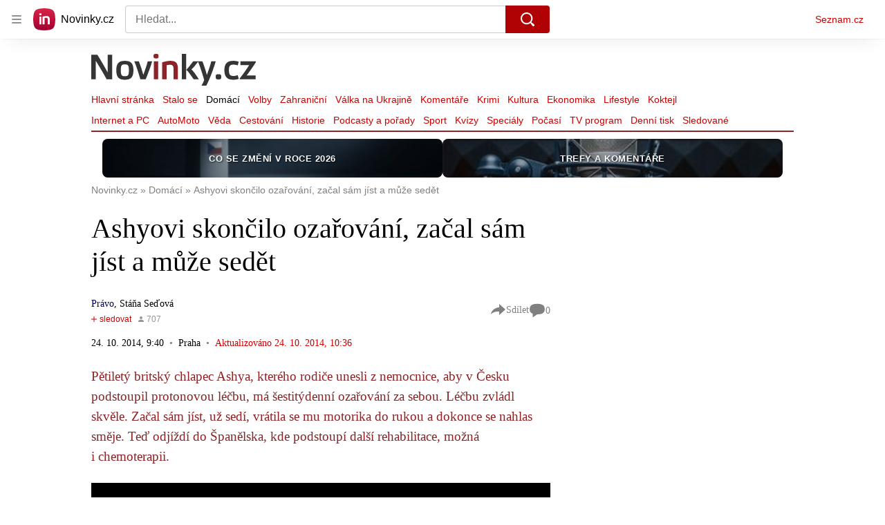

--- FILE ---
content_type: application/javascript
request_url: https://d53-a.sdn.cz/d_53/c_static_p7_A/kOzkBkwYBTBCGZ9OYDFfsJCU/04d2/sznplayer.layout.default.es2017.bundle.min.js
body_size: 59178
content:
this.SznPlayer=this.SznPlayer||{},this.SznPlayer.layout=this.SznPlayer.layout||{},function(e,t,n,r){"use strict";function i(e,t,n){return t in e?Object.defineProperty(e,t,{value:n,enumerable:!0,configurable:!0,writable:!0}):e[t]=n,e}function o(e){for(var t=1;t<arguments.length;t++){var n=null!=arguments[t]?arguments[t]:{},r=Object.keys(n);"function"==typeof Object.getOwnPropertySymbols&&(r=r.concat(Object.getOwnPropertySymbols(n).filter(function(e){return Object.getOwnPropertyDescriptor(n,e).enumerable}))),r.forEach(function(t){i(e,t,n[t])})}return e}function a(e,t){return t=null!=t?t:{},Object.getOwnPropertyDescriptors?Object.defineProperties(e,Object.getOwnPropertyDescriptors(t)):function(e){var t=Object.keys(e);if(Object.getOwnPropertySymbols){var n=Object.getOwnPropertySymbols(e);t.push.apply(t,n)}return t}(Object(t)).forEach(function(n){Object.defineProperty(e,n,Object.getOwnPropertyDescriptor(t,n))}),e}const l=Symbol("solid-proxy"),c="function"==typeof Proxy,s=Symbol("solid-track"),d={equals:(e,t)=>e===t};let u=null,f=$;const v=1,p=2,h={owned:null,cleanups:null,context:null,owner:null},g={};var y=null;let b=null,m=null,O=null,E=null,w=0;function C(e,t){const n=m,r=y,i=0===e.length,o=void 0===t?r:t,a=i?h:{owned:null,cleanups:null,context:o?o.context:null,owner:o},l=i?e:()=>e(()=>j(()=>K(a)));y=a,m=null;try{return F(l,!0)}finally{m=n,y=r}}function T(e,t){const n={value:e,observers:null,observerSlots:null,comparator:(t=t?Object.assign({},d,t):d).equals||void 0};return[V.bind(n),e=>("function"==typeof e&&(e=e(n.value)),B(n,e))]}function P(e,t,n){U(H(e,t,!0,v))}function _(e,t,n){U(H(e,t,!1,v))}function S(e,t,n){f=Y;const r=H(e,t,!1,v);n&&n.render||(r.user=!0),E?E.push(r):U(r)}function k(e,t,n){n=n?Object.assign({},d,n):d;const r=H(e,t,!0,0);return r.observers=null,r.observerSlots=null,r.comparator=n.equals||void 0,U(r),V.bind(r)}function A(e,t,n){let r,i,o;"function"==typeof t?(r=e,i=t,o=n||{}):(r=!0,i=e,o=t||{});let a=null,l=g,c=!1,s="initialValue"in o,d="function"==typeof r&&k(r);const u=new Set,[f,v]=(o.storage||T)(o.initialValue),[p,h]=T(void 0),[b,O]=T(void 0,{equals:!1}),[E,w]=T(s?"ready":"unresolved");function C(e,t,n,r){return a===e&&(a=null,void 0!==r&&(s=!0),e!==l&&t!==l||!o.onHydrated||queueMicrotask(()=>o.onHydrated(r,{value:t})),l=g,function(e,t){F(()=>{void 0===t&&v(()=>e),w(void 0!==t?"errored":s?"ready":"unresolved"),h(t);for(const e of u.keys())e.decrement();u.clear()},!1)}(t,n)),t}function _(){const e=undefined,t=f(),n=p();if(void 0!==n&&!a)throw n;return m&&!m.user&&e&&P(()=>{b(),a&&(e.resolved||u.has(e)||(e.increment(),u.add(e)))}),t}function S(e=!0){if(!1!==e&&c)return;c=!1;const t=d?d():r;if(null==t||!1===t)return void C(a,j(f));let n;const o=l!==g?l:j(()=>{try{return i(t,{value:f(),refetching:e})}catch(r){n=r}});if(void 0===n)return function(e){return e&&"object"==typeof e&&"then"in e}(o)?(a=o,"v"in o?(1===o.s?C(a,o.v,void 0,t):C(a,void 0,q(o.v),t),o):(c=!0,queueMicrotask(()=>c=!1),F(()=>{w(s?"refreshing":"pending"),O()},!1),o.then(e=>C(o,e,void 0,t),e=>C(o,void 0,q(e),t)))):(C(a,o,void 0,t),o);C(a,void 0,q(n),t)}Object.defineProperties(_,{state:{get:()=>E()},error:{get:()=>p()},loading:{get(){const e=E();return"pending"===e||"refreshing"===e}},latest:{get(){if(!s)return _();const e=p();if(e&&!a)throw e;return f()}}});let A=y;return d?P(()=>(A=y,S(!1))):S(!1),[_,{refetch:e=>function(t){const n=y,r=m;y=t,m=null;try{return F(()=>S(e),!0)}catch(i){Z(i)}finally{y=n,m=r}}(A),mutate:v}]}function j(e){if(null===m)return e();const t=m;m=null;try{return e()}finally{m=t}}function L(e){S(()=>j(e))}function I(e){return null===y||(null===y.cleanups?y.cleanups=[e]:y.cleanups.push(e)),e}function N(){return m}function R(){return y}function x(e,t){const n=Symbol("context");return{id:n,Provider:J(n),defaultValue:e}}function D(e){let t;return y&&y.context&&void 0!==(t=y.context[e.id])?t:e.defaultValue}function M(e){const t=k(e),n=k(()=>Q(t()));return n.toArray=()=>{const e=n();return Array.isArray(e)?e:null!=e?[e]:[]},n}function V(){if(this.sources&&this.state)if(this.state===v)U(this);else{const e=O;O=null,F(()=>G(this),!1),O=e}if(m){const e=this.observers?this.observers.length:0;m.sources?(m.sources.push(this),m.sourceSlots.push(e)):(m.sources=[this],m.sourceSlots=[e]),this.observers?(this.observers.push(m),this.observerSlots.push(m.sources.length-1)):(this.observers=[m],this.observerSlots=[m.sources.length-1])}return this.value}function B(e,t,n){let r=e.value;return e.comparator&&e.comparator(r,t)||(e.value=t,e.observers&&e.observers.length&&F(()=>{for(let t=0;t<e.observers.length;t+=1){const n=e.observers[t],r=b&&b.running;r&&b.disposed.has(n),(r?n.tState:n.state)||(n.pure?O.push(n):E.push(n),n.observers&&W(n)),r||(n.state=v)}if(O.length>1e6)throw O=[],new Error},!1)),t}function U(e){if(!e.fn)return;K(e);const t=w;!function(e,t,n){let r;const i=y,o=m;m=y=e;try{r=e.fn(t)}catch(a){return e.pure&&(e.state=v,e.owned&&e.owned.forEach(K),e.owned=null),e.updatedAt=n+1,Z(a)}finally{m=o,y=i}(!e.updatedAt||e.updatedAt<=n)&&(null!=e.updatedAt&&"observers"in e?B(e,r):e.value=r,e.updatedAt=n)}(e,e.value,t)}function H(e,t,n,r=v,i){const o={fn:e,state:r,updatedAt:null,owned:null,sources:null,sourceSlots:null,cleanups:null,value:t,owner:y,context:y?y.context:null,pure:n};return null===y||y!==h&&(y.owned?y.owned.push(o):y.owned=[o]),o}function z(e){if(0===e.state)return;if(e.state===p)return G(e);if(e.suspense&&j(e.suspense.inFallback))return e.suspense.effects.push(e);const t=[e];for(;(e=e.owner)&&(!e.updatedAt||e.updatedAt<w);)e.state&&t.push(e);for(let n=t.length-1;n>=0;n--)if((e=t[n]).state===v)U(e);else if(e.state===p){const n=O;O=null,F(()=>G(e,t[0]),!1),O=n}}function F(e,t){if(O)return e();let n=!1;t||(O=[]),E?n=!0:E=[],w++;try{const t=e();return function(e){if(O&&($(O),O=null),e)return;const t=E;E=null,t.length&&F(()=>f(t),!1)}(n),t}catch(r){n||(E=null),O=null,Z(r)}}function $(e){for(let t=0;t<e.length;t++)z(e[t])}function Y(e){let t,n=0;for(t=0;t<e.length;t++){const r=e[t];r.user?e[n++]=r:z(r)}for(t=0;t<n;t++)z(e[t])}function G(e,t){e.state=0;for(let n=0;n<e.sources.length;n+=1){const r=e.sources[n];if(r.sources){const e=r.state;e===v?r!==t&&(!r.updatedAt||r.updatedAt<w)&&z(r):e===p&&G(r,t)}}}function W(e){for(let t=0;t<e.observers.length;t+=1){const n=e.observers[t];n.state||(n.state=p,n.pure?O.push(n):E.push(n),n.observers&&W(n))}}function K(e){let t;if(e.sources)for(;e.sources.length;){const t=e.sources.pop(),n=e.sourceSlots.pop(),r=t.observers;if(r&&r.length){const e=r.pop(),i=t.observerSlots.pop();n<r.length&&(e.sourceSlots[i]=n,r[n]=e,t.observerSlots[n]=i)}}if(e.tOwned){for(t=e.tOwned.length-1;t>=0;t--)K(e.tOwned[t]);delete e.tOwned}if(e.owned){for(t=e.owned.length-1;t>=0;t--)K(e.owned[t]);e.owned=null}if(e.cleanups){for(t=e.cleanups.length-1;t>=0;t--)e.cleanups[t]();e.cleanups=null}e.state=0}function q(e){return e instanceof Error?e:new Error("string"==typeof e?e:"Unknown error",{cause:e})}function X(e,t,n){try{for(const n of t)n(e)}catch(r){Z(r,n&&n.owner||null)}}function Z(e,t=y){const n=u&&t&&t.context&&t.context[u],r=q(e);if(!n)throw r;E?E.push({fn(){X(r,n,t)},state:v}):X(r,n,t)}function Q(e){if("function"==typeof e&&!e.length)return Q(e());if(Array.isArray(e)){const t=[];for(let n=0;n<e.length;n++){const r=Q(e[n]);Array.isArray(r)?t.push.apply(t,r):t.push(r)}return t}return e}function J(e,t){return function(t){let n;return _(()=>n=j(()=>(y.context=a(o({},y.context),{[e]:t.value}),M(()=>t.children))),void 0),n}}const ee=Symbol("fallback");function te(e){for(let t=0;t<e.length;t++)e[t]()}function ne(e,t){return j(()=>e(t||{}))}function re(){return!0}const ie={get:(e,t,n)=>t===l?n:e.get(t),has:(e,t)=>t===l||e.has(t),set:re,deleteProperty:re,getOwnPropertyDescriptor:(e,t)=>({configurable:!0,enumerable:!0,get:()=>e.get(t),set:re,deleteProperty:re}),ownKeys:e=>e.keys()};function oe(e){return(e="function"==typeof e?e():e)?e:{}}function ae(){for(let e=0,t=this.length;e<t;++e){const t=this[e]();if(void 0!==t)return t}}function le(...e){let t=!1;for(let a=0;a<e.length;a++){const n=e[a];t=t||!!n&&l in n,e[a]="function"==typeof n?(t=!0,k(n)):n}if(c&&t)return new Proxy({get(t){for(let n=e.length-1;n>=0;n--){const r=oe(e[n])[t];if(void 0!==r)return r}},has(t){for(let n=e.length-1;n>=0;n--)if(t in oe(e[n]))return!0;return!1},keys(){const t=[];for(let n=0;n<e.length;n++)t.push(...Object.keys(oe(e[n])));return[...new Set(t)]}},ie);const n={},r=Object.create(null);for(let a=e.length-1;a>=0;a--){const t=e[a];if(!t)continue;const i=Object.getOwnPropertyNames(t);for(let e=i.length-1;e>=0;e--){const o=i[e];if("__proto__"===o||"constructor"===o)continue;const a=Object.getOwnPropertyDescriptor(t,o);if(r[o]){const e=n[o];e&&(a.get?e.push(a.get.bind(t)):void 0!==a.value&&e.push(()=>a.value))}else r[o]=a.get?{enumerable:!0,configurable:!0,get:ae.bind(n[o]=[a.get.bind(t)])}:void 0!==a.value?a:void 0}}const i={},o=Object.keys(r);for(let a=o.length-1;a>=0;a--){const e=o[a],t=r[e];t&&t.get?Object.defineProperty(i,e,t):i[e]=t?t.value:void 0}return i}function ce(e){const t="fallback"in e&&{fallback:()=>e.fallback};return k(function(e,t,n={}){let r=[],i=[],o=[],a=0,l=t.length>1?[]:null;return I(()=>te(o)),()=>{let c,d,u=e()||[],f=u.length;return u[s],j(()=>{let e,t,s,p,h,g,y,b,m;if(0===f)0!==a&&(te(o),o=[],r=[],i=[],a=0,l&&(l=[])),n.fallback&&(r=[ee],i[0]=C(e=>(o[0]=e,n.fallback())),a=1);else if(0===a){for(i=new Array(f),d=0;d<f;d++)r[d]=u[d],i[d]=C(v);a=f}else{for(s=new Array(f),p=new Array(f),l&&(h=new Array(f)),g=0,y=Math.min(a,f);g<y&&r[g]===u[g];g++);for(y=a-1,b=f-1;y>=g&&b>=g&&r[y]===u[b];y--,b--)s[b]=i[y],p[b]=o[y],l&&(h[b]=l[y]);for(e=new Map,t=new Array(b+1),d=b;d>=g;d--)m=u[d],c=e.get(m),t[d]=void 0===c?-1:c,e.set(m,d);for(c=g;c<=y;c++)m=r[c],d=e.get(m),void 0!==d&&-1!==d?(s[d]=i[c],p[d]=o[c],l&&(h[d]=l[c]),d=t[d],e.set(m,d)):o[c]();for(d=g;d<f;d++)d in s?(i[d]=s[d],o[d]=p[d],l&&(l[d]=h[d],l[d](d))):i[d]=C(v);i=i.slice(0,a=f),r=u.slice(0)}return i});function v(e){if(o[d]=e,l){const[e,n]=T(d);return l[d]=n,t(u[d],e)}return t(u[d])}}}(()=>e.each,e.children,t||void 0))}function se(e){const t="fallback"in e&&{fallback:()=>e.fallback};return k(function(e,t,n={}){let r,i=[],o=[],a=[],l=[],c=0;return I(()=>te(a)),()=>{const d=e()||[],u=d.length;return d[s],j(()=>{if(0===u)return 0!==c&&(te(a),a=[],i=[],o=[],c=0,l=[]),n.fallback&&(i=[ee],o[0]=C(e=>(a[0]=e,n.fallback())),c=1),o;for(i[0]===ee&&(a[0](),a=[],i=[],o=[],c=0),r=0;r<u;r++)r<i.length&&i[r]!==d[r]?l[r](()=>d[r]):r>=i.length&&(o[r]=C(f));for(;r<i.length;r++)a[r]();return c=l.length=a.length=u,i=d.slice(0),o=o.slice(0,c)});function f(e){a[r]=e;const[n,i]=T(d[r]);return l[r]=i,t(n,r)}}}(()=>e.each,e.children,t||void 0))}function de(e){const t=e.keyed,n=k(()=>e.when,void 0,void 0),r=t?n:k(n,void 0,{equals:(e,t)=>!e==!t});return k(()=>{const i=r();if(i){const o=e.children;return"function"==typeof o&&o.length>0?j(()=>o(t?i:()=>{if(!j(r))throw"Stale read from <Show>.";return n()})):o}return e.fallback},void 0,void 0)}let ue;function fe(e){const[t,n]=T(void 0,void 0);return ue||(ue=new Set),ue.add(n),I(()=>ue.delete(n)),k(()=>{let r;if(r=t()){const t=e.fallback;return"function"==typeof t&&t.length?j(()=>t(r,()=>n())):t}return function(t,n){u||(u=Symbol("error")),(y=H(void 0,void 0,!0)).context=a(o({},y.context),{[u]:[n]});try{return e.children}catch(r){Z(r)}finally{y=y.owner}}(0,n)},void 0,void 0)}const ve=new Set(["className","value","readOnly","noValidate","formNoValidate","isMap","noModule","playsInline","adAuctionHeaders","allowFullscreen","browsingTopics","defaultChecked","defaultMuted","defaultSelected","disablePictureInPicture","disableRemotePlayback","preservesPitch","shadowRootClonable","shadowRootCustomElementRegistry","shadowRootDelegatesFocus","shadowRootSerializable","sharedStorageWritable","allowfullscreen","async","alpha","autofocus","autoplay","checked","controls","default","disabled","formnovalidate","hidden","indeterminate","inert","ismap","loop","multiple","muted","nomodule","novalidate","open","playsinline","readonly","required","reversed","seamless","selected","adauctionheaders","browsingtopics","credentialless","defaultchecked","defaultmuted","defaultselected","defer","disablepictureinpicture","disableremoteplayback","preservespitch","shadowrootclonable","shadowrootcustomelementregistry","shadowrootdelegatesfocus","shadowrootserializable","sharedstoragewritable"]),pe=new Set(["innerHTML","textContent","innerText","children"]),he=Object.assign(Object.create(null),{className:"class",htmlFor:"for"}),ge=Object.assign(Object.create(null),{class:"className",novalidate:{$:"noValidate",FORM:1},formnovalidate:{$:"formNoValidate",BUTTON:1,INPUT:1},ismap:{$:"isMap",IMG:1},nomodule:{$:"noModule",SCRIPT:1},playsinline:{$:"playsInline",VIDEO:1},readonly:{$:"readOnly",INPUT:1,TEXTAREA:1},adauctionheaders:{$:"adAuctionHeaders",IFRAME:1},allowfullscreen:{$:"allowFullscreen",IFRAME:1},browsingtopics:{$:"browsingTopics",IMG:1},defaultchecked:{$:"defaultChecked",INPUT:1},defaultmuted:{$:"defaultMuted",AUDIO:1,VIDEO:1},defaultselected:{$:"defaultSelected",OPTION:1},disablepictureinpicture:{$:"disablePictureInPicture",VIDEO:1},disableremoteplayback:{$:"disableRemotePlayback",AUDIO:1,VIDEO:1},preservespitch:{$:"preservesPitch",AUDIO:1,VIDEO:1},shadowrootclonable:{$:"shadowRootClonable",TEMPLATE:1},shadowrootdelegatesfocus:{$:"shadowRootDelegatesFocus",TEMPLATE:1},shadowrootserializable:{$:"shadowRootSerializable",TEMPLATE:1},sharedstoragewritable:{$:"sharedStorageWritable",IFRAME:1,IMG:1}}),ye=new Set(["beforeinput","click","dblclick","contextmenu","focusin","focusout","input","keydown","keyup","mousedown","mousemove","mouseout","mouseover","mouseup","pointerdown","pointermove","pointerout","pointerover","pointerup","touchend","touchmove","touchstart"]),be={xlink:"http://www.w3.org/1999/xlink",xml:"http://www.w3.org/XML/1998/namespace"},me=e=>k(()=>e()),Oe="_$DX_DELEGATE";function Ee(e,t,n,r){let i;const o=()=>{const t=r?document.createElementNS("http://www.w3.org/1998/Math/MathML","template"):document.createElement("template");return t.innerHTML=e,n?t.content.firstChild.firstChild:r?t.firstChild:t.content.firstChild},a=t?()=>j(()=>document.importNode(i||(i=o()),!0)):()=>(i||(i=o())).cloneNode(!0);return a.cloneNode=a,a}function we(e,t=window.document){const n=t[Oe]||(t[Oe]=new Set);for(let r=0,i=e.length;r<i;r++){const i=e[r];n.has(i)||(n.add(i),t.addEventListener(i,Re))}}function Ce(e,t,n){null==n?e.removeAttribute(t):e.setAttribute(t,n)}function Te(e,t){null==t?e.removeAttribute("class"):e.className=t}function Pe(e,t,n,r){if(r)Array.isArray(n)?(e[`$$${t}`]=n[0],e[`$$${t}Data`]=n[1]):e[`$$${t}`]=n;else if(Array.isArray(n)){const r=n[0];e.addEventListener(t,n[0]=t=>r.call(e,n[1],t))}else e.addEventListener(t,n,"function"!=typeof n&&n)}function _e(e,t,n={}){const r=Object.keys(t||{}),i=Object.keys(n);let o,a;for(o=0,a=i.length;o<a;o++){const r=i[o];r&&"undefined"!==r&&!t[r]&&(Ie(e,r,!1),delete n[r])}for(o=0,a=r.length;o<a;o++){const i=r[o],a=!!t[i];i&&"undefined"!==i&&n[i]!==a&&a&&(Ie(e,i,!0),n[i]=a)}return n}function Se(e,t,n){if(!t)return n?Ce(e,"style"):t;const r=e.style;if("string"==typeof t)return r.cssText=t;let i,o;for(o in"string"==typeof n&&(r.cssText=n=void 0),n||(n={}),t||(t={}),n)null==t[o]&&r.removeProperty(o),delete n[o];for(o in t)i=t[o],i!==n[o]&&(r.setProperty(o,i),n[o]=i);return n}function ke(e,t,n){null!=n?e.style.setProperty(t,n):e.style.removeProperty(t)}function Ae(e,t={},n,r){const i={};return r||_(()=>i.children=xe(e,t.children,i.children)),_(()=>"function"==typeof t.ref&&je(t.ref,e)),_(()=>function(e,t,n,r,i={},o=!1){t||(t={});for(const a in i)if(!(a in t)){if("children"===a)continue;i[a]=Ne(e,a,null,i[a],n,o,t)}for(const a in t){if("children"===a){r||xe(e,t.children);continue}const l=t[a];i[a]=Ne(e,a,l,i[a],n,o,t)}}(e,t,n,!0,i,!0)),i}function je(e,t,n){return j(()=>e(t,n))}function Le(e,t,n,r){if(void 0===n||r||(r=[]),"function"!=typeof t)return xe(e,t,r,n);_(r=>xe(e,t(),r,n),r)}function Ie(e,t,n){const r=t.trim().split(/\s+/);for(let i=0,o=r.length;i<o;i++)e.classList.toggle(r[i],n)}function Ne(e,t,n,r,i,o,a){let l,c,s,d,u;if("style"===t)return Se(e,n,r);if("classList"===t)return _e(e,n,r);if(n===r)return r;if("ref"===t)o||n(e);else if("on:"===t.slice(0,3)){const i=t.slice(3);r&&e.removeEventListener(i,r,"function"!=typeof r&&r),n&&e.addEventListener(i,n,"function"!=typeof n&&n)}else if("oncapture:"===t.slice(0,10)){const i=t.slice(10);r&&e.removeEventListener(i,r,!0),n&&e.addEventListener(i,n,!0)}else if("on"===t.slice(0,2)){const i=t.slice(2).toLowerCase(),o=ye.has(i);if(!o&&r){const t=Array.isArray(r)?r[0]:r;e.removeEventListener(i,t)}(o||n)&&(Pe(e,i,n,o),o&&we([i]))}else if("attr:"===t.slice(0,5))Ce(e,t.slice(5),n);else if("bool:"===t.slice(0,5))!function(e,t,n){n?e.setAttribute(t,""):e.removeAttribute(t)}(e,t.slice(5),n);else if((u="prop:"===t.slice(0,5))||(s=pe.has(t))||!i&&((d=function(e,t){const n=ge[e];return"object"==typeof n?n[t]?n.$:void 0:n}(t,e.tagName))||(c=ve.has(t)))||(l=e.nodeName.includes("-")||"is"in a))u&&(t=t.slice(5),c=!0),"class"===t||"className"===t?Te(e,n):!l||c||s?e[d||t]=n:e[(f=t,f.toLowerCase().replace(/-([a-z])/g,(e,t)=>t.toUpperCase()))]=n;else{const r=i&&t.indexOf(":")>-1&&be[t.split(":")[0]];r?function(e,t,n,r){null==r?e.removeAttributeNS(t,n):e.setAttributeNS(t,n,r)}(e,r,t,n):Ce(e,he[t]||t,n)}var f;return n}function Re(e){let t=e.target;const n=`$$${e.type}`,r=e.target,i=e.currentTarget,o=t=>Object.defineProperty(e,"target",{configurable:!0,value:t}),a=()=>{const r=t[n];if(r&&!t.disabled){const i=t[`${n}Data`];if(void 0!==i?r.call(t,i,e):r.call(t,e),e.cancelBubble)return}return t.host&&"string"!=typeof t.host&&!t.host._$host&&t.contains(e.target)&&o(t.host),!0},l=()=>{for(;a()&&(t=t._$host||t.parentNode||t.host););};if(Object.defineProperty(e,"currentTarget",{configurable:!0,get:()=>t||document}),e.composedPath){const n=e.composedPath();o(n[0]);for(let e=0;e<n.length-2&&(t=n[e],a());e++){if(t._$host){t=t._$host,l();break}if(t.parentNode===i)break}}else l();o(r)}function xe(e,t,n,r,i){for(;"function"==typeof n;)n=n();if(t===n)return n;const o=typeof t,a=void 0!==r;if(e=a&&n[0]&&n[0].parentNode||e,"string"===o||"number"===o){if("number"===o&&(t=t.toString())===n)return n;if(a){let i=n[0];i&&3===i.nodeType?i.data!==t&&(i.data=t):i=document.createTextNode(t),n=Ve(e,n,r,i)}else n=""!==n&&"string"==typeof n?e.firstChild.data=t:e.textContent=t}else if(null==t||"boolean"===o)n=Ve(e,n,r);else{if("function"===o)return _(()=>{let i=t();for(;"function"==typeof i;)i=i();n=xe(e,i,n,r)}),()=>n;if(Array.isArray(t)){const o=[],l=n&&Array.isArray(n);if(De(o,t,n,i))return _(()=>n=xe(e,o,n,r,!0)),()=>n;if(0===o.length){if(n=Ve(e,n,r),a)return n}else l?0===n.length?Me(e,o,r):function(e,t,n){let r=n.length,i=t.length,o=r,a=0,l=0,c=t[i-1].nextSibling,s=null;for(;a<i||l<o;)if(t[a]!==n[l]){for(;t[i-1]===n[o-1];)i--,o--;if(i===a){const t=o<r?l?n[l-1].nextSibling:n[o-l]:c;for(;l<o;)e.insertBefore(n[l++],t)}else if(o===l)for(;a<i;)s&&s.has(t[a])||t[a].remove(),a++;else if(t[a]===n[o-1]&&n[l]===t[i-1]){const r=t[--i].nextSibling;e.insertBefore(n[l++],t[a++].nextSibling),e.insertBefore(n[--o],r),t[i]=n[o]}else{if(!s){s=new Map;let e=l;for(;e<o;)s.set(n[e],e++)}const r=s.get(t[a]);if(null!=r)if(l<r&&r<o){let c,d=a,u=1;for(;++d<i&&d<o&&null!=(c=s.get(t[d]))&&c===r+u;)u++;if(u>r-l){const i=t[a];for(;l<r;)e.insertBefore(n[l++],i)}else e.replaceChild(n[l++],t[a++])}else a++;else t[a++].remove()}}else a++,l++}(e,n,o):(n&&Ve(e),Me(e,o));n=o}else if(t.nodeType){if(Array.isArray(n)){if(a)return n=Ve(e,n,r,t);Ve(e,n,null,t)}else null!=n&&""!==n&&e.firstChild?e.replaceChild(t,e.firstChild):e.appendChild(t);n=t}}return n}function De(e,t,n,r){let i=!1;for(let o=0,a=t.length;o<a;o++){let a,l=t[o],c=n&&n[e.length];if(null==l||!0===l||!1===l);else if("object"==(a=typeof l)&&l.nodeType)e.push(l);else if(Array.isArray(l))i=De(e,l,c)||i;else if("function"===a)if(r){for(;"function"==typeof l;)l=l();i=De(e,Array.isArray(l)?l:[l],Array.isArray(c)?c:[c])||i}else e.push(l),i=!0;else{const t=String(l);c&&3===c.nodeType&&c.data===t?e.push(c):e.push(document.createTextNode(t))}}return i}function Me(e,t,n=null){for(let r=0,i=t.length;r<i;r++)e.insertBefore(t[r],n)}function Ve(e,t,n,r){if(void 0===n)return e.textContent="";const i=r||document.createTextNode("");if(t.length){let r=!1;for(let o=t.length-1;o>=0;o--){const a=t[o];if(i!==a){const t=a.parentNode===e;r||o?t&&a.remove():t?e.replaceChild(i,a):e.insertBefore(i,n)}else r=!0}}else e.insertBefore(i,n);return[i]}var Be=Ee("<svg version=1.1 xmlns=http://www.w3.org/2000/svg tabIndex=-1 focusable=false>");function Ue(e){return Ae(t=Be(),e,!0,!0),Le(t,()=>e.children),t;var t}var He=Ee("<button role=button type=button>");const ze={disabled:!1,tabIndex:0,"aria-hidden":!1};function Fe(e){const t=le(ze,e);return(()=>{var n=He();Pe(n,"touchend",t.onTouchEnd,!0),Pe(n,"touchstart",t.onTouchStart,!0),Pe(n,"click",t.onClick,!0);var r=e.ref;return"function"==typeof r?je(r,n):e.ref=n,Le(n,()=>t.children),_(r=>{var i,o,a,l=e.class,c=e.classList,s=t.style,d=null===(i=t.title)||void 0===i?void 0:i.toString(),u=null===(o=t.title)||void 0===o?void 0:o.toString(),f=t.disabled,v=null===(a=t.title)||void 0===a?void 0:a.toString(),p=t.disabled,h=t["aria-hidden"],g=t.disabled?-1:t.tabIndex;return l!==r.e&&Te(n,r.e=l),r.t=_e(n,c,r.t),r.a=Se(n,s,r.a),d!==r.o&&Ce(n,"title",r.o=d),u!==r.i&&Ce(n,"data-title",r.i=u),f!==r.n&&(n.disabled=r.n=f),v!==r.s&&Ce(n,"aria-label",r.s=v),p!==r.h&&Ce(n,"aria-disabled",r.h=p),h!==r.r&&Ce(n,"aria-hidden",r.r=h),g!==r.d&&Ce(n,"tabindex",r.d=g),r},{e:void 0,t:void 0,a:void 0,o:void 0,i:void 0,n:void 0,s:void 0,h:void 0,r:void 0,d:void 0}),n})()}function $e(e){return ne(Fe,{ref(t){var n=e.ref;"function"==typeof n?n(t):e.ref=t},get classList(){return{"c-ActionArea":!0,"-hidden":!e.displayed}},tabIndex:"-1","aria-hidden":"true",get onClick(){return e.onClick}})}we(["click","touchstart","touchend"]);const Ye=e=>e.ad,Ge=e=>e.additional,We=e=>e.audioTrack,Ke=e=>e.captions,qe=e=>e.cast,Xe=e=>e.chapters,Ze=e=>e.contentInfo,Qe=e=>e.controlPanel,Je=e=>e.dialogs,et=e=>e.env,tt=e=>e.episodes,nt=e=>e.following,rt=e=>e.fullscreen,it=e=>e.live,ot=e=>e.logo,at=e=>e.more,lt=e=>e.pip,ct=e=>e.playbackRate,st=e=>e.player,dt=e=>e.pp,ut=e=>e.quality,ft=e=>e.rich,vt=e=>e.seekBar,pt=e=>e.settings,ht=e=>e.subtitles,gt=e=>e.theme,yt=e=>e.transition,bt=e=>e.videoTrack,mt=e=>e.volume,Ot=e=>e.splash,Et=Symbol("store-raw"),wt=Symbol("store-node"),Ct=Symbol("store-has"),Tt=Symbol("store-self");function Pt(e){let t=e[l];if(!t&&(Object.defineProperty(e,l,{value:t=new Proxy(e,Lt)}),!Array.isArray(e))){const n=Object.keys(e),r=Object.getOwnPropertyDescriptors(e);for(let i=0,o=n.length;i<o;i++){const o=n[i];r[o].get&&Object.defineProperty(e,o,{enumerable:r[o].enumerable,get:r[o].get.bind(t)})}}return t}function _t(e){let t;return null!=e&&"object"==typeof e&&(e[l]||!(t=Object.getPrototypeOf(e))||t===Object.prototype||Array.isArray(e))}function St(e,t=new Set){let n,r,i,o;if(n=null!=e&&e[Et])return n;if(!_t(e)||t.has(e))return e;if(Array.isArray(e)){Object.isFrozen(e)?e=e.slice(0):t.add(e);for(let n=0,o=e.length;n<o;n++)i=e[n],(r=St(i,t))!==i&&(e[n]=r)}else{Object.isFrozen(e)?e=Object.assign({},e):t.add(e);const n=Object.keys(e),a=Object.getOwnPropertyDescriptors(e);for(let l=0,c=n.length;l<c;l++)o=n[l],a[o].get||(i=e[o],(r=St(i,t))!==i&&(e[o]=r))}return e}function kt(e,t){let n=e[t];return n||Object.defineProperty(e,t,{value:n=Object.create(null)}),n}function At(e,t,n){if(e[t])return e[t];const[r,i]=T(n,{equals:!1,internal:!0});return r.$=i,e[t]=r}function jt(e){N()&&At(kt(e,wt),Tt)()}const Lt={get(e,t,n){if(t===Et)return e;if(t===l)return n;if(t===s)return jt(e),n;const r=kt(e,wt),i=r[t];let o=i?i():e[t];if(t===wt||t===Ct||"__proto__"===t)return o;if(!i){const n=Object.getOwnPropertyDescriptor(e,t);!N()||"function"==typeof o&&!e.hasOwnProperty(t)||n&&n.get||(o=At(r,t,o)())}return _t(o)?Pt(o):o},has:(e,t)=>t===Et||t===l||t===s||t===wt||t===Ct||"__proto__"===t||(N()&&At(kt(e,Ct),t)(),t in e),set:()=>!0,deleteProperty:()=>!0,ownKeys:function(e){return jt(e),Reflect.ownKeys(e)},getOwnPropertyDescriptor:function(e,t){const n=Reflect.getOwnPropertyDescriptor(e,t);return n&&!n.get&&n.configurable&&t!==l&&t!==wt?(delete n.value,delete n.writable,n.get=()=>e[l][t],n):n}};function It(e,t,n,r=!1){if(!r&&e[t]===n)return;const i=e[t],o=e.length;void 0===n?(delete e[t],e[Ct]&&e[Ct][t]&&void 0!==i&&e[Ct][t].$()):(e[t]=n,e[Ct]&&e[Ct][t]&&void 0===i&&e[Ct][t].$());let a,l=kt(e,wt);if((a=At(l,t,i))&&a.$(()=>n),Array.isArray(e)&&e.length!==o){for(let t=e.length;t<o;t++)(a=l[t])&&a.$();(a=At(l,"length",o))&&a.$(e.length)}(a=l[Tt])&&a.$()}function Nt(e,t){const n=Object.keys(t);for(let r=0;r<n.length;r+=1){const i=n[r];It(e,i,t[i])}}function Rt(e,t,n=[]){let r,i=e;if(t.length>1){r=t.shift();const o=typeof r,a=Array.isArray(e);if(Array.isArray(r)){for(let i=0;i<r.length;i++)Rt(e,[r[i]].concat(t),n);return}if(a&&"function"===o){for(let i=0;i<e.length;i++)r(e[i],i)&&Rt(e,[i].concat(t),n);return}if(a&&"object"===o){const{from:i=0,to:o=e.length-1,by:a=1}=r;for(let r=i;r<=o;r+=a)Rt(e,[r].concat(t),n);return}if(t.length>1)return void Rt(e[r],t,[r].concat(n));i=e[r],n=[r].concat(n)}let o=t[0];"function"==typeof o&&(o=o(i,n),o===i)||void 0===r&&null==o||(o=St(o),void 0===r||_t(i)&&_t(o)&&!Array.isArray(o)?Nt(i,o):It(e,r,o))}function xt(...[e,t]){const n=St(e||{}),r=Array.isArray(n);return[Pt(n),function(...e){F(()=>{r&&1===e.length?function(e,t){if("function"==typeof t&&(t=t(e)),t=St(t),Array.isArray(t)){if(e===t)return;let n=0,r=t.length;for(;n<r;n++){const r=t[n];e[n]!==r&&It(e,n,r)}It(e,"length",r)}else Nt(e,t)}(n,e[0]):Rt(n,e)},!1)}]}const Dt=Symbol("store-root");function Mt(e,t,n,r,i){const o=t[n];if(e===o)return;const a=Array.isArray(e);if(n!==Dt&&(!_t(e)||!_t(o)||a!==Array.isArray(o)||i&&e[i]!==o[i]))return void It(t,n,e);if(a){if(e.length&&o.length&&(!r||i&&e[0]&&null!=e[0][i])){let t,n,a,l,c,s,d,u;for(a=0,l=Math.min(o.length,e.length);a<l&&(o[a]===e[a]||i&&o[a]&&e[a]&&o[a][i]&&o[a][i]===e[a][i]);a++)Mt(e[a],o,a,r,i);const f=new Array(e.length),v=new Map;for(l=o.length-1,c=e.length-1;l>=a&&c>=a&&(o[l]===e[c]||i&&o[l]&&e[c]&&o[l][i]&&o[l][i]===e[c][i]);l--,c--)f[c]=o[l];if(a>c||a>l){for(n=a;n<=c;n++)It(o,n,e[n]);for(;n<e.length;n++)It(o,n,f[n]),Mt(e[n],o,n,r,i);return void(o.length>e.length&&It(o,"length",e.length))}for(d=new Array(c+1),n=c;n>=a;n--)s=e[n],u=i&&s?s[i]:s,t=v.get(u),d[n]=void 0===t?-1:t,v.set(u,n);for(t=a;t<=l;t++)s=o[t],u=i&&s?s[i]:s,n=v.get(u),void 0!==n&&-1!==n&&(f[n]=o[t],n=d[n],v.set(u,n));for(n=a;n<e.length;n++)n in f?(It(o,n,f[n]),Mt(e[n],o,n,r,i)):It(o,n,e[n])}else for(let t=0,n=e.length;t<n;t++)Mt(e[t],o,t,r,i);return void(o.length>e.length&&It(o,"length",e.length))}const l=Object.keys(e);for(let s=0,d=l.length;s<d;s++)Mt(e[l[s]],o,l[s],r,i);const c=Object.keys(o);for(let s=0,d=c.length;s<d;s++)void 0===e[c[s]]&&It(o,c[s],void 0)}function Vt(e,t={}){const{merge:n,key:r="id"}=t,i=St(e);return e=>{if(!_t(e)||!_t(i))return i;const t=Mt(i,{[Dt]:e},Dt,n,r);return void 0===t?e:t}}const Bt=e=>"function"!=typeof e||e.length?e:e(),Ut=e=>Array.isArray(e)?e:e?[e]:[],Ht=Object.entries,zt=Object.keys,Ft=I;function $t(e,t,n,r){return e.addEventListener(t,n,r),Ft(e.removeEventListener.bind(e,t,n,r))}function Yt(e,t,n,r){const i=()=>{Ut(Bt(e)).forEach(e=>{e&&Ut(Bt(t)).forEach(t=>$t(e,t,n,r))})};"function"==typeof e?S(i):_(i)}function Gt(e,t,n){for(const[r,i]of Ht(t))i&&Yt(e,r,i,n)}const Wt=e=>{((e,t)=>{zt(t).forEach(n=>{n.startsWith("on")&&"function"==typeof t[n]&&$t(e,n.substring(2).toLowerCase(),t[n])})})(document,e)};var Kt="undefined"!=typeof global?global:"undefined"!=typeof self?self:"undefined"!=typeof window?window:{};function qt(e){for(var t=arguments.length,n=Array(t>1?t-1:0),r=1;r<t;r++)n[r-1]=arguments[r];throw Error("[Immer] minified error nr: "+e+(n.length?" "+n.map(function(e){return"'"+e+"'"}).join(","):"")+". Find the full error at: https://bit.ly/3cXEKWf")}function Xt(e){return!!e&&!!e[Mn]}function Zt(e){var t;return!!e&&(function(e){if(!e||"object"!=typeof e)return!1;var t=Object.getPrototypeOf(e);if(null===t)return!0;var n=Object.hasOwnProperty.call(t,"constructor")&&t.constructor;return n===Object||"function"==typeof n&&Function.toString.call(n)===Vn}(e)||Array.isArray(e)||!!e[Dn]||!!(null===(t=e.constructor)||void 0===t?void 0:t[Dn])||rn(e)||on(e))}function Qt(e,t,n){void 0===n&&(n=!1),0===Jt(e)?(n?Object.keys:Bn)(e).forEach(function(r){n&&"symbol"==typeof r||t(r,e[r],e)}):e.forEach(function(n,r){return t(r,n,e)})}function Jt(e){var t=e[Mn];return t?t.i>3?t.i-4:t.i:Array.isArray(e)?1:rn(e)?2:on(e)?3:0}function en(e,t){return 2===Jt(e)?e.has(t):Object.prototype.hasOwnProperty.call(e,t)}function tn(e,t,n){var r=Jt(e);2===r?e.set(t,n):3===r?e.add(n):e[t]=n}function nn(e,t){return e===t?0!==e||1/e==1/t:e!=e&&t!=t}function rn(e){return In&&e instanceof Map}function on(e){return Nn&&e instanceof Set}function an(e){return e.o||e.t}function ln(e){if(Array.isArray(e))return Array.prototype.slice.call(e);var t=Un(e);delete t[Mn];for(var n=Bn(t),r=0;r<n.length;r++){var i=n[r],o=t[i];!1===o.writable&&(o.writable=!0,o.configurable=!0),(o.get||o.set)&&(t[i]={configurable:!0,writable:!0,enumerable:o.enumerable,value:e[i]})}return Object.create(Object.getPrototypeOf(e),t)}function cn(e,t){return void 0===t&&(t=!1),dn(e)||Xt(e)||!Zt(e)||(Jt(e)>1&&(e.set=e.add=e.clear=e.delete=sn),Object.freeze(e),t&&Qt(e,function(e,t){return cn(t,!0)},!0)),e}function sn(){qt(2)}function dn(e){return null==e||"object"!=typeof e||Object.isFrozen(e)}function un(e){var t=Hn[e];return t||qt(18,e),t}function fn(){return jn}function vn(e,t){t&&(un("Patches"),e.u=[],e.s=[],e.v=t)}function pn(e){hn(e),e.p.forEach(yn),e.p=null}function hn(e){e===jn&&(jn=e.l)}function gn(e){return jn={p:[],l:jn,h:e,m:!0,_:0}}function yn(e){var t=e[Mn];0===t.i||1===t.i?t.j():t.g=!0}function bn(e,t){t._=t.p.length;var n=t.p[0],r=void 0!==e&&e!==n;return t.h.O||un("ES5").S(t,e,r),r?(n[Mn].P&&(pn(t),qt(4)),Zt(e)&&(e=mn(t,e),t.l||En(t,e)),t.u&&un("Patches").M(n[Mn].t,e,t.u,t.s)):e=mn(t,n,[]),pn(t),t.u&&t.v(t.u,t.s),e!==xn?e:void 0}function mn(e,t,n){if(dn(t))return t;var r=t[Mn];if(!r)return Qt(t,function(i,o){return On(e,r,t,i,o,n)},!0),t;if(r.A!==e)return t;if(!r.P)return En(e,r.t,!0),r.t;if(!r.I){r.I=!0,r.A._--;var i=4===r.i||5===r.i?r.o=ln(r.k):r.o,o=i,a=!1;3===r.i&&(o=new Set(i),i.clear(),a=!0),Qt(o,function(t,o){return On(e,r,i,t,o,n,a)}),En(e,i,!1),n&&e.u&&un("Patches").N(r,n,e.u,e.s)}return r.o}function On(e,t,n,r,i,o,a){if(Xt(i)){var l=mn(e,i,o&&t&&3!==t.i&&!en(t.R,r)?o.concat(r):void 0);if(tn(n,r,l),!Xt(l))return;e.m=!1}else a&&n.add(i);if(Zt(i)&&!dn(i)){if(!e.h.D&&e._<1)return;mn(e,i),t&&t.A.l||En(e,i)}}function En(e,t,n){void 0===n&&(n=!1),!e.l&&e.h.D&&e.m&&cn(t,n)}function wn(e,t){var n=e[Mn];return(n?an(n):e)[t]}function Cn(e,t){if(t in e)for(var n=Object.getPrototypeOf(e);n;){var r=Object.getOwnPropertyDescriptor(n,t);if(r)return r;n=Object.getPrototypeOf(n)}}function Tn(e){e.P||(e.P=!0,e.l&&Tn(e.l))}function Pn(e){e.o||(e.o=ln(e.t))}function _n(e,t,n){var r=rn(t)?un("MapSet").F(t,n):on(t)?un("MapSet").T(t,n):e.O?function(e,t){var n=Array.isArray(e),r={i:n?1:0,A:t?t.A:fn(),P:!1,I:!1,R:{},l:t,t:e,k:null,o:null,j:null,C:!1},i=r,o=zn;n&&(i=[r],o=Fn);var a=Proxy.revocable(i,o),l=a.revoke,c=a.proxy;return r.k=c,r.j=l,c}(t,n):un("ES5").J(t,n);return(n?n.A:fn()).p.push(r),r}function Sn(e){return Xt(e)||qt(22,e),function e(t){if(!Zt(t))return t;var n,r=t[Mn],i=Jt(t);if(r){if(!r.P&&(r.i<4||!un("ES5").K(r)))return r.t;r.I=!0,n=kn(t,i),r.I=!1}else n=kn(t,i);return Qt(n,function(t,i){r&&function(e,t){return 2===Jt(e)?e.get(t):e[t]}(r.t,t)===i||tn(n,t,e(i))}),3===i?new Set(n):n}(e)}function kn(e,t){switch(t){case 2:return new Map(e);case 3:return Array.from(e)}return ln(e)}var An,jn,Ln="undefined"!=typeof Symbol&&"symbol"==typeof Symbol("x"),In="undefined"!=typeof Map,Nn="undefined"!=typeof Set,Rn="undefined"!=typeof Proxy&&void 0!==Proxy.revocable&&"undefined"!=typeof Reflect,xn=Ln?Symbol.for("immer-nothing"):((An={})["immer-nothing"]=!0,An),Dn=Ln?Symbol.for("immer-draftable"):"__$immer_draftable",Mn=Ln?Symbol.for("immer-state"):"__$immer_state",Vn=""+Object.prototype.constructor,Bn="undefined"!=typeof Reflect&&Reflect.ownKeys?Reflect.ownKeys:void 0!==Object.getOwnPropertySymbols?function(e){return Object.getOwnPropertyNames(e).concat(Object.getOwnPropertySymbols(e))}:Object.getOwnPropertyNames,Un=Object.getOwnPropertyDescriptors||function(e){var t={};return Bn(e).forEach(function(n){t[n]=Object.getOwnPropertyDescriptor(e,n)}),t},Hn={},zn={get:function(e,t){if(t===Mn)return e;var n=an(e);if(!en(n,t))return function(e,t,n){var r,i=Cn(t,n);return i?"value"in i?i.value:null===(r=i.get)||void 0===r?void 0:r.call(e.k):void 0}(e,n,t);var r=n[t];return e.I||!Zt(r)?r:r===wn(e.t,t)?(Pn(e),e.o[t]=_n(e.A.h,r,e)):r},has:function(e,t){return t in an(e)},ownKeys:function(e){return Reflect.ownKeys(an(e))},set:function(e,t,n){var r=Cn(an(e),t);if(null==r?void 0:r.set)return r.set.call(e.k,n),!0;if(!e.P){var i=wn(an(e),t),o=null==i?void 0:i[Mn];if(o&&o.t===n)return e.o[t]=n,e.R[t]=!1,!0;if(nn(n,i)&&(void 0!==n||en(e.t,t)))return!0;Pn(e),Tn(e)}return e.o[t]===n&&(void 0!==n||t in e.o)||Number.isNaN(n)&&Number.isNaN(e.o[t])||(e.o[t]=n,e.R[t]=!0),!0},deleteProperty:function(e,t){return void 0!==wn(e.t,t)||t in e.t?(e.R[t]=!1,Pn(e),Tn(e)):delete e.R[t],e.o&&delete e.o[t],!0},getOwnPropertyDescriptor:function(e,t){var n=an(e),r=Reflect.getOwnPropertyDescriptor(n,t);return r?{writable:!0,configurable:1!==e.i||"length"!==t,enumerable:r.enumerable,value:n[t]}:r},defineProperty:function(){qt(11)},getPrototypeOf:function(e){return Object.getPrototypeOf(e.t)},setPrototypeOf:function(){qt(12)}},Fn={};Qt(zn,function(e,t){Fn[e]=function(){return arguments[0]=arguments[0][0],t.apply(this,arguments)}}),Fn.deleteProperty=function(e,t){return Fn.set.call(this,e,t,void 0)},Fn.set=function(e,t,n){return zn.set.call(this,e[0],t,n,e[0])};var $n=function(){function e(e){var t=this;this.O=Rn,this.D=!0,this.produce=function(e,n,r){if("function"==typeof e&&"function"!=typeof n){var i=n;n=e;var o=t;return function(e){var t=this;void 0===e&&(e=i);for(var r=arguments.length,a=Array(r>1?r-1:0),l=1;l<r;l++)a[l-1]=arguments[l];return o.produce(e,function(e){var r;return(r=n).call.apply(r,[t,e].concat(a))})}}var a;if("function"!=typeof n&&qt(6),void 0!==r&&"function"!=typeof r&&qt(7),Zt(e)){var l=gn(t),c=_n(t,e,void 0),s=!0;try{a=n(c),s=!1}finally{s?pn(l):hn(l)}return"undefined"!=typeof Promise&&a instanceof Promise?a.then(function(e){return vn(l,r),bn(e,l)},function(e){throw pn(l),e}):(vn(l,r),bn(a,l))}if(!e||"object"!=typeof e){if(void 0===(a=n(e))&&(a=e),a===xn&&(a=void 0),t.D&&cn(a,!0),r){var d=[],u=[];un("Patches").M(e,a,d,u),r(d,u)}return a}qt(21,e)},this.produceWithPatches=function(e,n){if("function"==typeof e)return function(n){for(var r=arguments.length,i=Array(r>1?r-1:0),o=1;o<r;o++)i[o-1]=arguments[o];return t.produceWithPatches(n,function(t){return e.apply(void 0,[t].concat(i))})};var r,i,o=t.produce(e,n,function(e,t){r=e,i=t});return"undefined"!=typeof Promise&&o instanceof Promise?o.then(function(e){return[e,r,i]}):[o,r,i]},"boolean"==typeof(null==e?void 0:e.useProxies)&&this.setUseProxies(e.useProxies),"boolean"==typeof(null==e?void 0:e.autoFreeze)&&this.setAutoFreeze(e.autoFreeze)}var t=e.prototype;return t.createDraft=function(e){Zt(e)||qt(8),Xt(e)&&(e=Sn(e));var t=gn(this),n=_n(this,e,void 0);return n[Mn].C=!0,hn(t),n},t.finishDraft=function(e,t){var n=(e&&e[Mn]).A;return vn(n,t),bn(void 0,n)},t.setAutoFreeze=function(e){this.D=e},t.setUseProxies=function(e){e&&!Rn&&qt(20),this.O=e},t.applyPatches=function(e,t){var n;for(n=t.length-1;n>=0;n--){var r=t[n];if(0===r.path.length&&"replace"===r.op){e=r.value;break}}n>-1&&(t=t.slice(n+1));var i=un("Patches").$;return Xt(e)?i(e,t):this.produce(e,function(e){return i(e,t)})},e}(),Yn=new $n,Gn=Yn.produce;function Wn(e){return Wn="function"==typeof Symbol&&"symbol"==typeof Symbol.iterator?function(e){return typeof e}:function(e){return e&&"function"==typeof Symbol&&e.constructor===Symbol&&e!==Symbol.prototype?"symbol":typeof e},Wn(e)}function Kn(e,t,n){return(t=function(e){var t=function(e){if("object"!=Wn(e)||!e)return e;var t=e[Symbol.toPrimitive];if(void 0!==t){var n=t.call(e,"string");if("object"!=Wn(n))return n;throw new TypeError("@@toPrimitive must return a primitive value.")}return String(e)}(e);return"symbol"==Wn(t)?t:t+""}(t))in e?Object.defineProperty(e,t,{value:n,enumerable:!0,configurable:!0,writable:!0}):e[t]=n,e}function qn(e,t){var n=Object.keys(e);if(Object.getOwnPropertySymbols){var r=Object.getOwnPropertySymbols(e);t&&(r=r.filter(function(t){return Object.getOwnPropertyDescriptor(e,t).enumerable})),n.push.apply(n,r)}return n}function Xn(e){for(var t=1;t<arguments.length;t++){var n=null!=arguments[t]?arguments[t]:{};t%2?qn(Object(n),!0).forEach(function(t){Kn(e,t,n[t])}):Object.getOwnPropertyDescriptors?Object.defineProperties(e,Object.getOwnPropertyDescriptors(n)):qn(Object(n)).forEach(function(t){Object.defineProperty(e,t,Object.getOwnPropertyDescriptor(n,t))})}return e}function Zn(e){return"Minified Redux error #"+e+"; visit https://redux.js.org/Errors?code="+e+" for the full message or use the non-minified dev environment for full errors. "}Yn.produceWithPatches.bind(Yn),Yn.setAutoFreeze.bind(Yn),Yn.setUseProxies.bind(Yn),Yn.applyPatches.bind(Yn),Yn.createDraft.bind(Yn),Yn.finishDraft.bind(Yn);var Qn="function"==typeof Symbol&&Symbol.observable||"@@observable",Jn=function(){return Math.random().toString(36).substring(7).split("").join(".")},er={INIT:"@@redux/INIT"+Jn(),REPLACE:"@@redux/REPLACE"+Jn(),PROBE_UNKNOWN_ACTION:function(){return"@@redux/PROBE_UNKNOWN_ACTION"+Jn()}};function tr(e,t,n){var r;if("function"==typeof t&&"function"==typeof n||"function"==typeof n&&"function"==typeof arguments[3])throw new Error(Zn(0));if("function"==typeof t&&void 0===n&&(n=t,t=void 0),void 0!==n){if("function"!=typeof n)throw new Error(Zn(1));return n(tr)(e,t)}if("function"!=typeof e)throw new Error(Zn(2));var i=e,o=t,a=[],l=a,c=!1;function s(){l===a&&(l=a.slice())}function d(){if(c)throw new Error(Zn(3));return o}function u(e){if("function"!=typeof e)throw new Error(Zn(4));if(c)throw new Error(Zn(5));var t=!0;return s(),l.push(e),function(){if(t){if(c)throw new Error(Zn(6));t=!1,s();var n=l.indexOf(e);l.splice(n,1),a=null}}}function f(e){if(!function(e){if("object"!=typeof e||null===e)return!1;for(var t=e;null!==Object.getPrototypeOf(t);)t=Object.getPrototypeOf(t);return Object.getPrototypeOf(e)===t}(e))throw new Error(Zn(7));if(void 0===e.type)throw new Error(Zn(8));if(c)throw new Error(Zn(9));try{c=!0,o=i(o,e)}finally{c=!1}for(var t=a=l,n=0;n<t.length;n++)(0,t[n])();return e}return f({type:er.INIT}),(r={dispatch:f,subscribe:u,getState:d,replaceReducer:function(e){if("function"!=typeof e)throw new Error(Zn(10));i=e,f({type:er.REPLACE})}})[Qn]=function(){var e,t=u;return(e={subscribe:function(e){if("object"!=typeof e||null===e)throw new Error(Zn(11));function n(){e.next&&e.next(d())}return n(),{unsubscribe:t(n)}}})[Qn]=function(){return this},e},r}function nr(){for(var e=arguments.length,t=new Array(e),n=0;n<e;n++)t[n]=arguments[n];return 0===t.length?function(e){return e}:1===t.length?t[0]:t.reduce(function(e,t){return function(){return e(t.apply(void 0,arguments))}})}function rr(){for(var e=arguments.length,t=new Array(e),n=0;n<e;n++)t[n]=arguments[n];return function(e){return function(){var n=e.apply(void 0,arguments),r=function(){throw new Error(Zn(15))},i={getState:n.getState,dispatch:function(){return r.apply(void 0,arguments)}},o=t.map(function(e){return e(i)});return r=nr.apply(void 0,o)(n.dispatch),Xn(Xn({},n),{},{dispatch:r})}}}function ir(e){return function(t){var n=t.dispatch,r=t.getState;return function(t){return function(i){return"function"==typeof i?i(n,r,e):t(i)}}}}var or=ir();or.withExtraArgument=ir;var ar,lr=or,cr=window&&window.__extends||(ar=function(e,t){return ar=Object.setPrototypeOf||{__proto__:[]}instanceof Array&&function(e,t){e.__proto__=t}||function(e,t){for(var n in t)Object.prototype.hasOwnProperty.call(t,n)&&(e[n]=t[n])},ar(e,t)},function(e,t){if("function"!=typeof t&&null!==t)throw new TypeError("Class extends value "+String(t)+" is not a constructor or null");function n(){this.constructor=e}ar(e,t),e.prototype=null===t?Object.create(t):(n.prototype=t.prototype,new n)}),sr=window&&window.__generator||function(e,t){var n,r,i,o,a={label:0,sent:function(){if(1&i[0])throw i[1];return i[1]},trys:[],ops:[]};return o={next:l(0),throw:l(1),return:l(2)},"function"==typeof Symbol&&(o[Symbol.iterator]=function(){return this}),o;function l(o){return function(l){return function(o){if(n)throw new TypeError("Generator is already executing.");for(;a;)try{if(n=1,r&&(i=2&o[0]?r.return:o[0]?r.throw||((i=r.return)&&i.call(r),0):r.next)&&!(i=i.call(r,o[1])).done)return i;switch(r=0,i&&(o=[2&o[0],i.value]),o[0]){case 0:case 1:i=o;break;case 4:return a.label++,{value:o[1],done:!1};case 5:a.label++,r=o[1],o=[0];continue;case 7:o=a.ops.pop(),a.trys.pop();continue;default:if(!((i=(i=a.trys).length>0&&i[i.length-1])||6!==o[0]&&2!==o[0])){a=0;continue}if(3===o[0]&&(!i||o[1]>i[0]&&o[1]<i[3])){a.label=o[1];break}if(6===o[0]&&a.label<i[1]){a.label=i[1],i=o;break}if(i&&a.label<i[2]){a.label=i[2],a.ops.push(o);break}i[2]&&a.ops.pop(),a.trys.pop();continue}o=t.call(e,a)}catch(l){o=[6,l],r=0}finally{n=i=0}if(5&o[0])throw o[1];return{value:o[0]?o[1]:void 0,done:!0}}([o,l])}}},dr=window&&window.__spreadArray||function(e,t){for(var n=0,r=t.length,i=e.length;n<r;n++,i++)e[i]=t[n];return e},ur=Object.defineProperty,fr=Object.defineProperties,vr=Object.getOwnPropertyDescriptors,pr=Object.getOwnPropertySymbols,hr=Object.prototype.hasOwnProperty,gr=Object.prototype.propertyIsEnumerable,yr=function(e,t,n){return t in e?ur(e,t,{enumerable:!0,configurable:!0,writable:!0,value:n}):e[t]=n},br=function(e,t){for(var n in t||(t={}))hr.call(t,n)&&yr(e,n,t[n]);if(pr)for(var r=0,i=pr(t);r<i.length;r++)n=i[r],gr.call(t,n)&&yr(e,n,t[n]);return e},mr=function(e,t){return fr(e,vr(t))},Or="undefined"!=typeof window&&window.__REDUX_DEVTOOLS_EXTENSION_COMPOSE__?window.__REDUX_DEVTOOLS_EXTENSION_COMPOSE__:function(){if(0!==arguments.length)return"object"==typeof arguments[0]?nr:nr.apply(null,arguments)};function Er(e,t){function n(){for(var n=[],r=0;r<arguments.length;r++)n[r]=arguments[r];if(t){var i=t.apply(void 0,n);if(!i)throw new Error("prepareAction did not return an object");return br(br({type:e,payload:i.payload},"meta"in i&&{meta:i.meta}),"error"in i&&{error:i.error})}return{type:e,payload:n[0]}}return n.toString=function(){return""+e},n.type=e,n.match=function(t){return t.type===e},n}var wr=function(e){function t(){for(var n=[],r=0;r<arguments.length;r++)n[r]=arguments[r];var i=e.apply(this,n)||this;return Object.setPrototypeOf(i,t.prototype),i}return cr(t,e),Object.defineProperty(t,Symbol.species,{get:function(){return t},enumerable:!1,configurable:!0}),t.prototype.concat=function(){for(var t=[],n=0;n<arguments.length;n++)t[n]=arguments[n];return e.prototype.concat.apply(this,t)},t.prototype.prepend=function(){for(var e=[],n=0;n<arguments.length;n++)e[n]=arguments[n];return 1===e.length&&Array.isArray(e[0])?new(t.bind.apply(t,dr([void 0],e[0].concat(this)))):new(t.bind.apply(t,dr([void 0],e.concat(this))))},t}(Array),Cr=function(e){function t(){for(var n=[],r=0;r<arguments.length;r++)n[r]=arguments[r];var i=e.apply(this,n)||this;return Object.setPrototypeOf(i,t.prototype),i}return cr(t,e),Object.defineProperty(t,Symbol.species,{get:function(){return t},enumerable:!1,configurable:!0}),t.prototype.concat=function(){for(var t=[],n=0;n<arguments.length;n++)t[n]=arguments[n];return e.prototype.concat.apply(this,t)},t.prototype.prepend=function(){for(var e=[],n=0;n<arguments.length;n++)e[n]=arguments[n];return 1===e.length&&Array.isArray(e[0])?new(t.bind.apply(t,dr([void 0],e[0].concat(this)))):new(t.bind.apply(t,dr([void 0],e.concat(this))))},t}(Array);function Tr(e){return Zt(e)?Gn(e,function(){}):e}function Pr(e){var t,n=function(e){return function(e){void 0===e&&(e={});var t=e.thunk,n=void 0===t||t;e.immutableCheck,e.serializableCheck,e.actionCreatorCheck;var r=new wr;return n&&(function(e){return"boolean"==typeof e}(n)?r.push(lr):r.push(lr.withExtraArgument(n.extraArgument))),r}(e)},r=e||{},i=r.reducer,o=void 0===i?void 0:i,a=r.middleware,l=void 0===a?n():a,c=r.devTools,s=void 0===c||c,d=r.preloadedState,u=void 0===d?void 0:d,f=r.enhancers,v=void 0===f?void 0:f;if("function"==typeof o)t=o;else{if(!function(e){if("object"!=typeof e||null===e)return!1;var t=Object.getPrototypeOf(e);if(null===t)return!0;for(var n=t;null!==Object.getPrototypeOf(n);)n=Object.getPrototypeOf(n);return t===n}(o))throw new Error('"reducer" is a required argument, and must be a function or an object of functions that can be passed to combineReducers');t=function(e){for(var t=Object.keys(e),n={},r=0;r<t.length;r++){var i=t[r];"function"==typeof e[i]&&(n[i]=e[i])}var o,a=Object.keys(n);try{!function(e){Object.keys(e).forEach(function(t){var n=e[t];if(void 0===n(void 0,{type:er.INIT}))throw new Error(Zn(12));if(void 0===n(void 0,{type:er.PROBE_UNKNOWN_ACTION()}))throw new Error(Zn(13))})}(n)}catch(l){o=l}return function(e,t){if(void 0===e&&(e={}),o)throw o;for(var r=!1,i={},l=0;l<a.length;l++){var c=a[l],s=n[c],d=e[c],u=s(d,t);if(void 0===u)throw t&&t.type,new Error(Zn(14));i[c]=u,r=r||u!==d}return(r=r||a.length!==Object.keys(e).length)?i:e}}(o)}var p=l;"function"==typeof p&&(p=p(n));var h=rr.apply(void 0,p),g=nr;s&&(g=Or(br({trace:!1},"object"==typeof s&&s)));var y=new Cr(h),b=y;return Array.isArray(v)?b=dr([h],v):"function"==typeof v&&(b=v(y)),tr(t,u,g.apply(void 0,b))}var _r=["name","message","stack","code"],Sr=function(e,t){this.payload=e,this.meta=t},kr=function(e,t){this.payload=e,this.meta=t},Ar=function(e){if("object"==typeof e&&null!==e){for(var t={},n=0,r=_r;n<r.length;n++){var i=r[n];"string"==typeof e[i]&&(t[i]=e[i])}return t}return{message:String(e)}};function jr(e){if(e.meta&&e.meta.rejectedWithValue)throw e.payload;if(e.error)throw e.error;return e.payload}!function(){function e(e,t,n){var r=Er(e+"/fulfilled",function(e,t,n,r){return{payload:e,meta:mr(br({},r||{}),{arg:n,requestId:t,requestStatus:"fulfilled"})}}),i=Er(e+"/pending",function(e,t,n){return{payload:void 0,meta:mr(br({},n||{}),{arg:t,requestId:e,requestStatus:"pending"})}}),o=Er(e+"/rejected",function(e,t,r,i,o){return{payload:i,error:(n&&n.serializeError||Ar)(e||"Rejected"),meta:mr(br({},o||{}),{arg:r,requestId:t,rejectedWithValue:!!i,requestStatus:"rejected",aborted:"AbortError"===(null==e?void 0:e.name),condition:"ConditionError"===(null==e?void 0:e.name)})}}),a="undefined"!=typeof AbortController?AbortController:function(){function e(){this.signal={aborted:!1,addEventListener:function(){},dispatchEvent:function(){return!1},onabort:function(){},removeEventListener:function(){},reason:void 0,throwIfAborted:function(){}}}return e.prototype.abort=function(){},e}();return Object.assign(function(e){return function(l,c,s){var d,u=(null==n?void 0:n.idGenerator)?n.idGenerator(e):function(e){void 0===e&&(e=21);for(var t="",n=e;n--;)t+="ModuleSymbhasOwnPr-0123456789ABCDEFGHNRVfgctiUvz_KqYTJkLxpZXIjQW"[64*Math.random()|0];return t}(),f=new a;function v(e){d=e,f.abort()}var p=function(){return a=this,p=function(){var a,p,h,g,y,b;return sr(this,function(m){switch(m.label){case 0:return m.trys.push([0,4,,5]),null===(O=g=null==(a=null==n?void 0:n.condition)?void 0:a.call(n,e,{getState:c,extra:s}))||"object"!=typeof O||"function"!=typeof O.then?[3,2]:[4,g];case 1:g=m.sent(),m.label=2;case 2:if(!1===g||f.signal.aborted)throw{name:"ConditionError",message:"Aborted due to condition callback returning false."};return y=new Promise(function(e,t){return f.signal.addEventListener("abort",function(){return t({name:"AbortError",message:d||"Aborted"})})}),l(i(u,e,null==(p=null==n?void 0:n.getPendingMeta)?void 0:p.call(n,{requestId:u,arg:e},{getState:c,extra:s}))),[4,Promise.race([y,Promise.resolve(t(e,{dispatch:l,getState:c,extra:s,requestId:u,signal:f.signal,abort:v,rejectWithValue:function(e,t){return new Sr(e,t)},fulfillWithValue:function(e,t){return new kr(e,t)}})).then(function(t){if(t instanceof Sr)throw t;return t instanceof kr?r(t.payload,u,e,t.meta):r(t,u,e)})])];case 3:return h=m.sent(),[3,5];case 4:return b=m.sent(),h=b instanceof Sr?o(null,u,e,b.payload,b.meta):o(b,u,e),[3,5];case 5:return n&&!n.dispatchConditionRejection&&o.match(h)&&h.meta.condition||l(h),[2,h]}var O})},new Promise(function(e,t){var n=function(e){try{i(p.next(e))}catch(n){t(n)}},r=function(e){try{i(p.throw(e))}catch(n){t(n)}},i=function(t){return t.done?e(t.value):Promise.resolve(t.value).then(n,r)};i((p=p.apply(a,null)).next())});var a,p}();return Object.assign(p,{abort:v,requestId:u,arg:e,unwrap:function(){return p.then(jr)}})}},{pending:i,rejected:o,fulfilled:r,typePrefix:e})}e.withTypes=function(){return e}}();var Lr="listenerMiddleware";Er(Lr+"/add"),Er(Lr+"/removeAll"),Er(Lr+"/remove"),"function"==typeof queueMicrotask&&queueMicrotask.bind("undefined"!=typeof window?window:void 0!==Kt?Kt:globalThis),function(){function e(e,t){var n=i[e];return n?n.enumerable=t:i[e]=n={configurable:!0,enumerable:t,get:function(){var t=this[Mn];return zn.get(t,e)},set:function(t){var n=this[Mn];zn.set(n,e,t)}},n}function t(e){for(var t=e.length-1;t>=0;t--){var i=e[t][Mn];if(!i.P)switch(i.i){case 5:r(i)&&Tn(i);break;case 4:n(i)&&Tn(i)}}}function n(e){for(var t=e.t,n=e.k,r=Bn(n),i=r.length-1;i>=0;i--){var o=r[i];if(o!==Mn){var a=t[o];if(void 0===a&&!en(t,o))return!0;var l=n[o],c=l&&l[Mn];if(c?c.t!==a:!nn(l,a))return!0}}var s=!!t[Mn];return r.length!==Bn(t).length+(s?0:1)}function r(e){var t=e.k;if(t.length!==e.t.length)return!0;var n=Object.getOwnPropertyDescriptor(t,t.length-1);if(n&&!n.get)return!0;for(var r=0;r<t.length;r++)if(!t.hasOwnProperty(r))return!0;return!1}var i={};!function(e,t){Hn.ES5||(Hn.ES5=t)}(0,{J:function(t,n){var r=Array.isArray(t),i=function(t,n){if(t){for(var r=Array(n.length),i=0;i<n.length;i++)Object.defineProperty(r,""+i,e(i,!0));return r}var o=Un(n);delete o[Mn];for(var a=Bn(o),l=0;l<a.length;l++){var c=a[l];o[c]=e(c,t||!!o[c].enumerable)}return Object.create(Object.getPrototypeOf(n),o)}(r,t),o={i:r?5:4,A:n?n.A:fn(),P:!1,I:!1,R:{},l:n,t:t,k:i,o:null,g:!1,C:!1};return Object.defineProperty(i,Mn,{value:o,writable:!0}),i},S:function(e,n,i){i?Xt(n)&&n[Mn].A===e&&t(e.p):(e.u&&function e(t){if(t&&"object"==typeof t){var n=t[Mn];if(n){var i=n.t,o=n.k,a=n.R,l=n.i;if(4===l)Qt(o,function(t){t!==Mn&&(void 0!==i[t]||en(i,t)?a[t]||e(o[t]):(a[t]=!0,Tn(n)))}),Qt(i,function(e){void 0!==o[e]||en(o,e)||(a[e]=!1,Tn(n))});else if(5===l){if(r(n)&&(Tn(n),a.length=!0),o.length<i.length)for(var c=o.length;c<i.length;c++)a[c]=!1;else for(var s=i.length;s<o.length;s++)a[s]=!0;for(var d=Math.min(o.length,i.length),u=0;u<d;u++)o.hasOwnProperty(u)||(a[u]=!0),void 0===a[u]&&e(o[u])}}}}(e.p[0]),t(e.p))},K:function(e){return 4===e.i?n(e):r(e)}})}();const Ir="MENU_",Nr="RESET_",Rr="ALL_",xr="ACTIVE_SET",Dr="ENABLED_SET",Mr="LIST_SET",Vr="HIDDEN_SET",Br="AVAILABLE_SET",Ur=Ir+xr,Hr=Ir+Vr,zr=Ir+Dr,Fr=Ir+Mr,$r=Ir+"CURRENT_ID_SET",Yr=Er(Nr+"ALL");Er(Nr+"HIDDEN");const Gr=Er(Nr+"VISIBLE_ELEMENTS"),Wr=Er(Rr+"MENUS_CLOSE"),Kr=Er(Rr+"COMPONENTS_CLOSE");function qr({initialState:e,actionPrefix:t}){return{createStateAction:e=>Er(`${t}_${e}`),createStateReducer:t=>function(e,t,n,r){void 0===n&&(n=[]);var i,o="function"==typeof t?function(e){var t,n={},r=[],i={addCase:function(e,t){var r="string"==typeof e?e:e.type;if(!r)throw new Error("`builder.addCase` cannot be called with an empty action type");if(r in n)throw new Error("`builder.addCase` cannot be called with two reducers for the same action type");return n[r]=t,i},addMatcher:function(e,t){return r.push({matcher:e,reducer:t}),i},addDefaultCase:function(e){return t=e,i}};return e(i),[n,r,t]}(t):[t,n,r],a=o[0],l=o[1],c=o[2];if(function(e){return"function"==typeof e}(e))i=function(){return Tr(e())};else{var s=Tr(e);i=function(){return s}}function d(e,t){void 0===e&&(e=i());var n=dr([a[t.type]],l.filter(function(e){return(0,e.matcher)(t)}).map(function(e){return e.reducer}));return 0===n.filter(function(e){return!!e}).length&&(n=[c]),n.reduce(function(e,n){if(n){var r;if(Xt(e))return void 0===(r=n(e,t))?e:r;if(Zt(e))return Gn(e,function(e){return n(e,t)});if(void 0===(r=n(e,t))){if(null===e)return e;throw Error("A case reducer on a non-draftable value must not return undefined")}return r}return e},e)}return d.getInitialState=i,d}(e,n=>{t(n);try{n.addCase(Yr,()=>e)}catch(r){}})}}function Xr(e,t,n){return t in e?Object.defineProperty(e,t,{value:n,enumerable:!0,configurable:!0,writable:!0}):e[t]=n,e}const Zr=(e,t)=>function(e){for(var t=1;t<arguments.length;t++){var n=null!=arguments[t]?arguments[t]:{},r=Object.keys(n);"function"==typeof Object.getOwnPropertySymbols&&(r=r.concat(Object.getOwnPropertySymbols(n).filter(function(e){return Object.getOwnPropertyDescriptor(n,e).enumerable}))),r.forEach(function(t){Xr(e,t,n[t])})}return e}({},e,t.payload),Qr=e=>{e.active=!1},Jr=e=>{e.menu.active=!1},ei=(e,t)=>{e.menu=Zr(e.menu,t)};function ti(e,t,n){return t in e?Object.defineProperty(e,t,{value:n,enumerable:!0,configurable:!0,writable:!0}):e[t]=n,e}function ni(e){for(var t=1;t<arguments.length;t++){var n=null!=arguments[t]?arguments[t]:{},r=Object.keys(n);"function"==typeof Object.getOwnPropertySymbols&&(r=r.concat(Object.getOwnPropertySymbols(n).filter(function(e){return Object.getOwnPropertyDescriptor(n,e).enumerable}))),r.forEach(function(t){ti(e,t,n[t])})}return e}function ri(e,t){return t=null!=t?t:{},Object.getOwnPropertyDescriptors?Object.defineProperties(e,Object.getOwnPropertyDescriptors(t)):function(e){var t=Object.keys(e);if(Object.getOwnPropertySymbols){var n=Object.getOwnPropertySymbols(e);t.push.apply(t,n)}return t}(Object(t)).forEach(function(n){Object.defineProperty(e,n,Object.getOwnPropertyDescriptor(t,n))}),e}const ii={isVpaid:!1,layout:"default",allowResize:!0,canceled:!1,points:[],countCurrent:0,countTotal:0,skippableAfter:-1,countdownBefore:0,allowedToSkip:!1,clickthrough:{hidden:!1,target:"_blank",url:"",tracking:[]},info:{hidden:!1,url:"",target:"_blank"},infoNext:{hidden:!1,active:!1,teaser:{hidden:!0}},skip:{hidden:!1},skipAll:{hidden:!1},postrolls:{set:!1},cm:{content:[],impressions:[]},overlay:{creatives:[],startOffset:0,closeOffset:-1,impressions:[]},pause:{ready:!1,creatives:[],impressions:[]},floating:{countdown:!1,timeToAd:-1},unpause:{following:!1},sbr:null},{createStateAction:oi,createStateReducer:ai}=qr({initialState:ii,actionPrefix:"AD"}),li=oi("LAYOUT_SET"),ci=oi("ALLOW_RESIZE"),si=oi("CANCELED_SET"),di=oi("POINTS_SET"),ui=oi("COUNT_SET"),fi=oi("COUNT_TOTAL_SET"),vi=oi("SKIP_AFTER_SET"),pi=oi("COUNTDOWN_SET"),hi=oi("SKIP_ALLOWED_SET"),gi=oi("CLICKTHROUGH_SET"),yi=oi("CLICKTHROUGH_HIDDEN_SET"),bi=oi("INFO_HIDDEN_SET"),mi=oi("INFO_URL_SET"),Oi=oi("INFO_NEXT_HIDDEN_SET"),Ei=oi("INFO_NEXT_ACTIVE_SET"),wi=oi("INFO_NEXT_TEASER_HIDDEN_SET"),Ci=oi("SKIP_HIDDEN_SET"),Ti=oi("SKIP_ALL_HIDDEN_SET"),Pi=oi("POSTROLLS_SET"),_i=oi("CM_SET"),Si=oi("OVERLAY_SET"),ki=oi("PAUSE_SET"),Ai=oi("PAUSE_READY_SET"),ji=oi("FLOATING_COUNTDOWN_SET"),Li=oi("FLOATING_TIME_TO_AD_SET"),Ii=oi("UNPAUSE_FOLLOWING_SET"),Ni=oi("VPAID_SET"),Ri=oi("SBR_SET"),xi=oi("RESET"),Di=(e,t)=>{e.clickthrough=Zr(e.clickthrough,t)},Mi=(e,t)=>{e.info=Zr(e.info,t)},Vi=(e,t)=>{e.infoNext=Zr(e.infoNext,t)},Bi=(e,t)=>{e.infoNext.teaser=Zr(e.infoNext.teaser,t)},Ui=(e,t)=>{e.skip=Zr(e.skip,t)},Hi=(e,t)=>{e.skipAll=Zr(e.skipAll,t)},zi=(e,t)=>{e.postrolls=Zr(e.postrolls,t)},Fi=(e,t)=>{e.cm=Zr(e.cm,t)},$i=(e,t)=>{e.overlay=Zr(e.overlay,t)},Yi=(e,t)=>{e.pause=Zr(e.pause,t)},Gi=(e,t)=>{e.floating=Zr(e.floating,t)},Wi=(e,t)=>{e.unpause=Zr(e.unpause,t)},Ki=ai(e=>e.addCase(li,Zr).addCase(ci,Zr).addCase(si,Zr).addCase(di,Zr).addCase(ui,Zr).addCase(fi,Zr).addCase(vi,Zr).addCase(pi,Zr).addCase(hi,Zr).addCase(Ri,Zr).addCase(gi,Di).addCase(yi,Di).addCase(bi,Mi).addCase(mi,Mi).addCase(Ei,Vi).addCase(Oi,Vi).addCase(wi,Bi).addCase(Ci,Ui).addCase(Ti,Hi).addCase(Pi,zi).addCase(_i,Fi).addCase(Si,$i).addCase(ki,Yi).addCase(Ai,Yi).addCase(Li,Gi).addCase(ji,Gi).addCase(Ii,Wi).addCase(Ni,Zr).addCase(Gr,e=>{e.info.hidden=ii.info.hidden,e.infoNext.hidden=ii.infoNext.hidden,e.infoNext.teaser.hidden=ii.infoNext.teaser.hidden,e.skip.hidden=ii.skip.hidden,e.skipAll.hidden=ii.skipAll.hidden,e.clickthrough.hidden=ii.clickthrough.hidden}).addCase(xi,e=>ri(ni({},ii),{info:ri(ni({},ii.info),{hidden:e.info.hidden}),infoNext:ri(ni({},ii.infoNext),{hidden:e.infoNext.hidden,teaser:ri(ni({},ii.infoNext.teaser),{hidden:e.infoNext.teaser.hidden})}),skip:ri(ni({},ii.skip),{hidden:e.skip.hidden}),skipAll:ri(ni({},ii.skipAll),{hidden:e.skipAll.hidden}),clickthrough:ri(ni({},ii.clickthrough),{hidden:e.clickthrough.hidden}),postrolls:e.postrolls,cm:e.cm,overlay:e.overlay,pause:e.pause,points:e.points})).addCase(Yr,e=>ri(ni({},ii),{info:ri(ni({},ii.info),{hidden:e.info.hidden}),infoNext:ri(ni({},ii.infoNext),{hidden:e.infoNext.hidden,teaser:ri(ni({},ii.infoNext.teaser),{hidden:e.infoNext.teaser.hidden})}),skip:ri(ni({},ii.skip),{hidden:e.skip.hidden}),skipAll:ri(ni({},ii.skipAll),{hidden:e.skipAll.hidden}),clickthrough:ri(ni({},ii.clickthrough),{hidden:e.clickthrough.hidden}),postrolls:e.postrolls,cm:e.cm,overlay:e.overlay,pause:e.pause}))),{createStateAction:qi,createStateReducer:Xi}=qr({initialState:{menu:{enabled:!1,active:!1}},actionPrefix:"ADDITIONAL"}),Zi=qi(zr),Qi=qi(Ur),Ji=Xi(e=>e.addCase(Zi,ei).addCase(Qi,ei).addCase(Wr,Jr).addCase(Kr,Jr)),{createStateAction:eo,createStateReducer:to}=qr({initialState:{levels:[],frequency:1},actionPrefix:"AUDIO"}),no=eo("LEVELS_SET"),ro=to(e=>e.addCase(no,Zr)),{createStateAction:io,createStateReducer:oo}=qr({initialState:{menu:{currentId:-1,enabled:!1,active:!1,list:[]}},actionPrefix:"AUDIO_TRACK"}),ao=io(Fr),lo=io($r),co=io(zr),so=io(Ur),uo=oo(e=>e.addCase(ao,ei).addCase(lo,ei).addCase(co,ei).addCase(so,ei).addCase(Wr,Jr).addCase(Kr,Jr));function fo(e,t,n){return t in e?Object.defineProperty(e,t,{value:n,enumerable:!0,configurable:!0,writable:!0}):e[t]=n,e}function vo(e){for(var t=1;t<arguments.length;t++){var n=null!=arguments[t]?arguments[t]:{},r=Object.keys(n);"function"==typeof Object.getOwnPropertySymbols&&(r=r.concat(Object.getOwnPropertySymbols(n).filter(function(e){return Object.getOwnPropertyDescriptor(n,e).enumerable}))),r.forEach(function(t){fo(e,t,n[t])})}return e}function po(e,t){return t=null!=t?t:{},Object.getOwnPropertyDescriptors?Object.defineProperties(e,Object.getOwnPropertyDescriptors(t)):function(e){var t=Object.keys(e);if(Object.getOwnPropertySymbols){var n=Object.getOwnPropertySymbols(e);t.push.apply(t,n)}return t}(Object(t)).forEach(function(n){Object.defineProperty(e,n,Object.getOwnPropertyDescriptor(t,n))}),e}const ho={hidden:!1,active:!1,cues:[],regions:[]},{createStateAction:go,createStateReducer:yo}=qr({initialState:ho,actionPrefix:"CAPTIONS"}),bo=go(xr),mo=go(Vr),Oo=go("CUES_SET"),Eo=go("REGIONS_SET"),wo=yo(e=>e.addCase(bo,Zr).addCase(mo,Zr).addCase(Oo,Zr).addCase(Eo,Zr).addCase(Gr,e=>po(vo({},e),{hidden:ho.hidden})).addCase(Yr,e=>po(vo({},ho),{hidden:e.hidden})));function Co(e,t,n){return t in e?Object.defineProperty(e,t,{value:n,enumerable:!0,configurable:!0,writable:!0}):e[t]=n,e}function To(e){for(var t=1;t<arguments.length;t++){var n=null!=arguments[t]?arguments[t]:{},r=Object.keys(n);"function"==typeof Object.getOwnPropertySymbols&&(r=r.concat(Object.getOwnPropertySymbols(n).filter(function(e){return Object.getOwnPropertyDescriptor(n,e).enumerable}))),r.forEach(function(t){Co(e,t,n[t])})}return e}function Po(e,t){return t=null!=t?t:{},Object.getOwnPropertyDescriptors?Object.defineProperties(e,Object.getOwnPropertyDescriptors(t)):function(e){var t=Object.keys(e);if(Object.getOwnPropertySymbols){var n=Object.getOwnPropertySymbols(e);t.push.apply(t,n)}return t}(Object(t)).forEach(function(n){Object.defineProperty(e,n,Object.getOwnPropertyDescriptor(t,n))}),e}const _o={hidden:!1,active:!1,menu:{active:!1},airPlay:{available:!1,enabled:!0,active:!1},chromeCast:{available:!1,enabled:!0,active:!1,loaded:!1},remotePlayback:{available:!1,enabled:!0,active:!1}},{createStateAction:So,createStateReducer:ko}=qr({initialState:_o,actionPrefix:"CAST"}),Ao=So(Vr),jo=So(xr),Lo=So(Ur),Io=So("AIRPLAY_"+xr),No=So("AIRPLAY_"+Dr),Ro=So("AIRPLAY_"+Br),xo=So("CHROME_CAST_"+xr),Do=So("CHROME_CAST_"+Dr),Mo=So("CHROME_CAST_"+Br),Vo=So("CHROME_CAST_LOADED_SET"),Bo=So("REMOTE_PLAYBACK_"+xr),Uo=So("REMOTE_PLAYBACK_"+Dr),Ho=So("REMOTE_PLAYBACK_"+Br),zo=(e,t)=>{e.airPlay=Zr(e.airPlay,t)},Fo=(e,t)=>{e.chromeCast=Zr(e.chromeCast,t)},$o=(e,t)=>{e.remotePlayback=Zr(e.remotePlayback,t)},Yo=ko(e=>e.addCase(Ao,Zr).addCase(jo,Zr).addCase(Lo,ei).addCase(Io,zo).addCase(No,zo).addCase(Ro,zo).addCase(xo,Fo).addCase(Do,Fo).addCase(Mo,Fo).addCase(Vo,Fo).addCase(Bo,$o).addCase(Uo,$o).addCase(Ho,$o).addCase(Gr,e=>Po(To({},e),{hidden:_o.hidden})).addCase(Yr,e=>Po(To({},_o),{hidden:e.hidden}))),{createStateAction:Go,createStateReducer:Wo}=qr({initialState:{hidden:!1,active:!1,list:[]},actionPrefix:"CHAPTERS"}),Ko=Go(Mr),qo=Go(Vr),Xo=Go(xr),Zo=Wo(e=>e.addCase(Ko,Zr).addCase(qo,Zr).addCase(Xo,Zr).addCase(Kr,Qr));function Qo(e,t,n){return t in e?Object.defineProperty(e,t,{value:n,enumerable:!0,configurable:!0,writable:!0}):e[t]=n,e}function Jo(e){for(var t=1;t<arguments.length;t++){var n=null!=arguments[t]?arguments[t]:{},r=Object.keys(n);"function"==typeof Object.getOwnPropertySymbols&&(r=r.concat(Object.getOwnPropertySymbols(n).filter(function(e){return Object.getOwnPropertyDescriptor(n,e).enumerable}))),r.forEach(function(t){Qo(e,t,n[t])})}return e}function ea(e,t){return t=null!=t?t:{},Object.getOwnPropertyDescriptors?Object.defineProperties(e,Object.getOwnPropertyDescriptors(t)):function(e){var t=Object.keys(e);if(Object.getOwnPropertySymbols){var n=Object.getOwnPropertySymbols(e);t.push.apply(t,n)}return t}(Object(t)).forEach(function(n){Object.defineProperty(e,n,Object.getOwnPropertyDescriptor(t,n))}),e}const ta={id:"",hidden:!1,active:!1,source:{src:"",type:""},title:{hidden:!1,value:""},subtitle:{hidden:!1,value:""},description:{hidden:!1,value:""},author:{hidden:!1,value:"",image:{src:""}},poster:{src:"",sources:[],srcSet:"",sizes:"",alt:""},duration:{hidden:!1,value:0},pp:{hidden:!1},link:{hidden:!1,url:"",label:"",target:"_blank"}},{createStateAction:na,createStateReducer:ra}=qr({initialState:ta,actionPrefix:"CONTENT_INFO"}),ia=na("ID_SET"),oa=na("HIDDEN_SET"),aa=na("ACTIVE_SET"),la=na("POSTER_SET"),ca=na("SOURCE_SET"),sa=na("TITLE_SET"),da=na("SUBTITLE_SET"),ua=na("DESCRIPTION_SET"),fa=na("AUTHOR_SET"),va=na("DURATION_SET"),pa=na("PP_SET"),ha=na("LINK_SET"),ga=(e,t)=>{e.source=Zr(e.source,t)},ya=(e,t)=>{e.title=Zr(e.title,t)},ba=(e,t)=>{e.subtitle=Zr(e.subtitle,t)},ma=(e,t)=>{e.description=Zr(e.description,t)},Oa=(e,t)=>{e.author=Zr(e.author,t)},Ea=(e,t)=>{e.duration=Zr(e.duration,t)},wa=(e,t)=>{e.pp=Zr(e.pp,t)},Ca=(e,t)=>{e.link=Zr(e.link,t)},Ta=ra(e=>e.addCase(ia,Zr).addCase(oa,Zr).addCase(aa,Zr).addCase(la,Zr).addCase(ca,ga).addCase(sa,ya).addCase(da,ba).addCase(ua,ma).addCase(fa,Oa).addCase(va,Ea).addCase(pa,wa).addCase(ha,Ca).addCase(Kr,Qr).addCase(Gr,e=>{e.hidden=ta.hidden,e.title.hidden=ta.title.hidden,e.subtitle.hidden=ta.subtitle.hidden,e.author.hidden=ta.author.hidden,e.description.hidden=ta.description.hidden,e.duration.hidden=ta.duration.hidden,e.link.hidden=ta.link.hidden}).addCase(Yr,e=>ea(Jo({},ta),{hidden:e.hidden,title:ea(Jo({},ta.title),{hidden:e.title.hidden}),subtitle:ea(Jo({},ta.subtitle),{hidden:e.subtitle.hidden}),description:ea(Jo({},ta.description),{hidden:e.description.hidden}),author:ea(Jo({},ta.author),{hidden:e.author.hidden}),duration:ea(Jo({},ta.duration),{hidden:e.duration.hidden}),link:ea(Jo({},ta.link),{hidden:e.link.hidden})}))),{createStateAction:Pa,createStateReducer:_a}=qr({initialState:{active:!1,activeTimeout:null,hovered:!1,longTimeout:!1,fulltimeHidden:!1,intersectionHeight:0},actionPrefix:"CONTROL_PANEL"}),Sa=Pa(xr),ka=Pa("HOVERED_SET"),Aa=Pa("LONG_TIMEOUT_SET"),ja=Pa("FULLTIME_HIDDEN_SET"),La=Pa("INTERSECTION_HEIGHT_SET"),Ia=_a(e=>e.addCase(Sa,Zr).addCase(ka,Zr).addCase(Aa,Zr).addCase(ja,Zr).addCase(La,Zr)),{createStateAction:Na,createStateReducer:Ra}=qr({initialState:{anyDisplayed:!1,alert:{title:"",content:"",hidden:!0},stop:{hidden:!0,poster:""},promo:{hidden:!0,title:"",content:"",link:{title:"",target:"_blank",url:""}},ad:{hidden:!0},adStop:{hidden:!0,poster:""}},actionPrefix:"DIALOGS"}),xa=Na("HIDE"),Da=Na("ALERT_SHOW"),Ma=Na("ALERT_TITLE_SET"),Va=Na("ALERT_CONTENT_SET"),Ba=Na("PROMO_SHOW"),Ua=Na("PROMO_SET"),Ha=Na("STOP_SHOW"),za=Na("STOP_POSTER_SET"),Fa=Na("AD_SHOW"),$a=Na("AD_STOP_SHOW"),Ya=Na("AD_STOP_POSTER_SET"),Ga=(e,t)=>{e.alert=Zr(e.alert,t)},Wa=(e,t)=>{e.adStop=Zr(e.adStop,t)},Ka=(e,t)=>{e.stop=Zr(e.stop,t)},qa=(e,t)=>{e.promo=Zr(e.promo,t)},Xa=Ra(e=>e.addCase(Va,Ga).addCase(Ma,Ga).addCase(Da,e=>{e.anyDisplayed=!0,e.alert.hidden=!1}).addCase(Fa,e=>{e.anyDisplayed=!0,e.ad.hidden=!1}).addCase(Ya,Wa).addCase($a,e=>{e.anyDisplayed=!0,e.adStop.hidden=!1}).addCase(Ua,qa).addCase(Ba,e=>{e.anyDisplayed=!0,e.promo.hidden=!1}).addCase(za,Ka).addCase(Ha,e=>{e.anyDisplayed=!0,e.stop.hidden=!1}).addCase(xa,e=>{e.anyDisplayed=!1,e.ad.hidden=!0,e.adStop.hidden=!0,e.alert.hidden=!0,e.promo.hidden=!0,e.stop.hidden=!0}));function Za(e,t,n){return t in e?Object.defineProperty(e,t,{value:n,enumerable:!0,configurable:!0,writable:!0}):e[t]=n,e}const Qa={isTouch:!1,isInViewport:!1,isTvMode:!1,dimensions:{widthQuery:"-width-0",isLargeUi:!1,contentRect:{top:0,right:0,bottom:0,left:0,height:0,width:0,x:0,y:0}},isCastMode:!1,isPreviewMode:!1},{createStateAction:Ja,createStateReducer:el}=qr({initialState:Qa,actionPrefix:"ENV"}),tl=Ja("IS_TOUCH_SET"),nl=Ja("IS_TV_MODE_SET"),rl=Ja("IS_DIMENSIONS_SET"),il=Ja("IS_CAST_MODE_SET"),ol=Ja("IS_PREVIEW_MODE_SET"),al=Ja("IS_IN_VIEWPORT_SET"),ll=el(e=>{e.addCase(tl,Zr).addCase(nl,Zr).addCase(rl,Zr).addCase(il,Zr).addCase(ol,Zr).addCase(al,Zr).addCase(Yr,e=>{return t=function(e){for(var t=1;t<arguments.length;t++){var n=null!=arguments[t]?arguments[t]:{},r=Object.keys(n);"function"==typeof Object.getOwnPropertySymbols&&(r=r.concat(Object.getOwnPropertySymbols(n).filter(function(e){return Object.getOwnPropertyDescriptor(n,e).enumerable}))),r.forEach(function(t){Za(e,t,n[t])})}return e}({},Qa),n=null!=(n={dimensions:e.dimensions,isTvMode:e.isTvMode,isPreviewMode:e.isPreviewMode})?n:{},Object.getOwnPropertyDescriptors?Object.defineProperties(t,Object.getOwnPropertyDescriptors(n)):function(e){var t=Object.keys(e);if(Object.getOwnPropertySymbols){var n=Object.getOwnPropertySymbols(e);t.push.apply(t,n)}return t}(Object(n)).forEach(function(e){Object.defineProperty(t,e,Object.getOwnPropertyDescriptor(n,e))}),t;var t,n})});function cl(e,t,n){return t in e?Object.defineProperty(e,t,{value:n,enumerable:!0,configurable:!0,writable:!0}):e[t]=n,e}function sl(e){for(var t=1;t<arguments.length;t++){var n=null!=arguments[t]?arguments[t]:{},r=Object.keys(n);"function"==typeof Object.getOwnPropertySymbols&&(r=r.concat(Object.getOwnPropertySymbols(n).filter(function(e){return Object.getOwnPropertyDescriptor(n,e).enumerable}))),r.forEach(function(t){cl(e,t,n[t])})}return e}function dl(e,t){return t=null!=t?t:{},Object.getOwnPropertyDescriptors?Object.defineProperties(e,Object.getOwnPropertyDescriptors(t)):function(e){var t=Object.keys(e);if(Object.getOwnPropertySymbols){var n=Object.getOwnPropertySymbols(e);t.push.apply(t,n)}return t}(Object(t)).forEach(function(n){Object.defineProperty(e,n,Object.getOwnPropertyDescriptor(t,n))}),e}const ul={hidden:!1,active:!1,list:[],select:[]},{createStateAction:fl,createStateReducer:vl}=qr({initialState:ul,actionPrefix:"EPISODES"}),pl=fl(Mr),hl=fl(Vr),gl=fl(xr),yl=fl("SELECT_SET"),bl=vl(e=>e.addCase(pl,Zr).addCase(hl,Zr).addCase(gl,Zr).addCase(yl,Zr).addCase(Kr,Qr).addCase(Gr,e=>dl(sl({},e),{hidden:ul.hidden})).addCase(Yr,e=>dl(sl({},ul),{hidden:e.hidden})));function ml(e,t,n){return t in e?Object.defineProperty(e,t,{value:n,enumerable:!0,configurable:!0,writable:!0}):e[t]=n,e}function Ol(e){for(var t=1;t<arguments.length;t++){var n=null!=arguments[t]?arguments[t]:{},r=Object.keys(n);"function"==typeof Object.getOwnPropertySymbols&&(r=r.concat(Object.getOwnPropertySymbols(n).filter(function(e){return Object.getOwnPropertyDescriptor(n,e).enumerable}))),r.forEach(function(t){ml(e,t,n[t])})}return e}function El(e,t){return t=null!=t?t:{},Object.getOwnPropertyDescriptors?Object.defineProperties(e,Object.getOwnPropertyDescriptors(t)):function(e){var t=Object.keys(e);if(Object.getOwnPropertySymbols){var n=Object.getOwnPropertySymbols(e);t.push.apply(t,n)}return t}(Object(t)).forEach(function(n){Object.defineProperty(e,n,Object.getOwnPropertyDescriptor(t,n))}),e}const wl={hidden:!0,active:!1,list:[]},{createStateAction:Cl,createStateReducer:Tl}=qr({initialState:wl,actionPrefix:"FOLLOWING"}),Pl=Cl(Vr),_l=Cl(xr),Sl=Cl(Mr),kl=Tl(e=>e.addCase(_l,Zr).addCase(Pl,Zr).addCase(Sl,Zr).addCase(Kr,Qr).addCase(Gr,e=>El(Ol({},e),{hidden:wl.hidden})).addCase(Yr,e=>El(Ol({},wl),{hidden:e.hidden})));function Al(e,t,n){return t in e?Object.defineProperty(e,t,{value:n,enumerable:!0,configurable:!0,writable:!0}):e[t]=n,e}function jl(e){for(var t=1;t<arguments.length;t++){var n=null!=arguments[t]?arguments[t]:{},r=Object.keys(n);"function"==typeof Object.getOwnPropertySymbols&&(r=r.concat(Object.getOwnPropertySymbols(n).filter(function(e){return Object.getOwnPropertyDescriptor(n,e).enumerable}))),r.forEach(function(t){Al(e,t,n[t])})}return e}function Ll(e,t){return t=null!=t?t:{},Object.getOwnPropertyDescriptors?Object.defineProperties(e,Object.getOwnPropertyDescriptors(t)):function(e){var t=Object.keys(e);if(Object.getOwnPropertySymbols){var n=Object.getOwnPropertySymbols(e);t.push.apply(t,n)}return t}(Object(t)).forEach(function(n){Object.defineProperty(e,n,Object.getOwnPropertyDescriptor(t,n))}),e}const Il={active:!1,hidden:!1,available:!0,enabled:!0},{createStateAction:Nl,createStateReducer:Rl}=qr({initialState:Il,actionPrefix:"FULLSCREEN"}),xl=Nl(Vr),Dl=Nl(xr),Ml=Nl(Dr),Vl=Nl(Br),Bl=Rl(e=>e.addCase(Dl,Zr).addCase(xl,Zr).addCase(Ml,Zr).addCase(Vl,Zr).addCase(Gr,e=>Ll(jl({},e),{hidden:Il.hidden})).addCase(Yr,e=>Ll(jl({},Il),{hidden:e.hidden})));function Ul(e,t,n){return t in e?Object.defineProperty(e,t,{value:n,enumerable:!0,configurable:!0,writable:!0}):e[t]=n,e}function Hl(e){for(var t=1;t<arguments.length;t++){var n=null!=arguments[t]?arguments[t]:{},r=Object.keys(n);"function"==typeof Object.getOwnPropertySymbols&&(r=r.concat(Object.getOwnPropertySymbols(n).filter(function(e){return Object.getOwnPropertyDescriptor(n,e).enumerable}))),r.forEach(function(t){Ul(e,t,n[t])})}return e}function zl(e,t){return t=null!=t?t:{},Object.getOwnPropertyDescriptors?Object.defineProperties(e,Object.getOwnPropertyDescriptors(t)):function(e){var t=Object.keys(e);if(Object.getOwnPropertySymbols){var n=Object.getOwnPropertySymbols(e);t.push.apply(t,n)}return t}(Object(t)).forEach(function(n){Object.defineProperty(e,n,Object.getOwnPropertyDescriptor(t,n))}),e}const Fl={hidden:!1,list:[]},{createStateAction:$l,createStateReducer:Yl}=qr({initialState:Fl,actionPrefix:"INJECTIONS"}),Gl=$l(Vr),Wl=$l(Mr),Kl=Yl(e=>e.addCase(Gl,Zr).addCase(Wl,Zr).addCase(Gr,e=>zl(Hl({},e),{hidden:Fl.hidden})).addCase(Yr,e=>zl(Hl({},Fl),{hidden:e.hidden})));function ql(e,t,n){return t in e?Object.defineProperty(e,t,{value:n,enumerable:!0,configurable:!0,writable:!0}):e[t]=n,e}function Xl(e){for(var t=1;t<arguments.length;t++){var n=null!=arguments[t]?arguments[t]:{},r=Object.keys(n);"function"==typeof Object.getOwnPropertySymbols&&(r=r.concat(Object.getOwnPropertySymbols(n).filter(function(e){return Object.getOwnPropertyDescriptor(n,e).enumerable}))),r.forEach(function(t){ql(e,t,n[t])})}return e}function Zl(e,t){return t=null!=t?t:{},Object.getOwnPropertyDescriptors?Object.defineProperties(e,Object.getOwnPropertyDescriptors(t)):function(e){var t=Object.keys(e);if(Object.getOwnPropertySymbols){var n=Object.getOwnPropertySymbols(e);t.push.apply(t,n)}return t}(Object(t)).forEach(function(n){Object.defineProperty(e,n,Object.getOwnPropertyDescriptor(t,n))}),e}const Ql={active:!1,hidden:!1},{createStateAction:Jl,createStateReducer:ec}=qr({initialState:Ql,actionPrefix:"LIVE"}),tc=Jl(Vr),nc=Jl(xr),rc=ec(e=>e.addCase(nc,Zr).addCase(tc,Zr).addCase(Gr,e=>Zl(Xl({},e),{hidden:Ql.hidden})).addCase(Yr,e=>Zl(Xl({},Ql),{hidden:e.hidden})));function ic(e,t,n){return t in e?Object.defineProperty(e,t,{value:n,enumerable:!0,configurable:!0,writable:!0}):e[t]=n,e}function oc(e){for(var t=1;t<arguments.length;t++){var n=null!=arguments[t]?arguments[t]:{},r=Object.keys(n);"function"==typeof Object.getOwnPropertySymbols&&(r=r.concat(Object.getOwnPropertySymbols(n).filter(function(e){return Object.getOwnPropertyDescriptor(n,e).enumerable}))),r.forEach(function(t){ic(e,t,n[t])})}return e}function ac(e,t){return t=null!=t?t:{},Object.getOwnPropertyDescriptors?Object.defineProperties(e,Object.getOwnPropertyDescriptors(t)):function(e){var t=Object.keys(e);if(Object.getOwnPropertySymbols){var n=Object.getOwnPropertySymbols(e);t.push.apply(t,n)}return t}(Object(t)).forEach(function(n){Object.defineProperty(e,n,Object.getOwnPropertyDescriptor(t,n))}),e}const lc={active:!1,hidden:!1,src:""},{createStateAction:cc,createStateReducer:sc}=qr({initialState:lc,actionPrefix:"LOGO"}),dc=cc(Vr),uc=cc(xr),fc=cc("SOURCE_SET"),vc=sc(e=>e.addCase(uc,Zr).addCase(dc,Zr).addCase(fc,Zr).addCase(Gr,e=>ac(oc({},e),{hidden:lc.hidden})).addCase(Yr,e=>ac(oc({},lc),{hidden:e.hidden}))),{createStateAction:pc,createStateReducer:hc}=qr({initialState:{active:!1,hidden:!1,available:!1,enabled:!1},actionPrefix:"MORE"}),gc=pc(Vr),yc=pc(xr),bc=pc(Dr),mc=pc(Br),Oc=hc(e=>e.addCase(yc,Zr).addCase(gc,Zr).addCase(bc,Zr).addCase(mc,Zr));function Ec(e,t,n){return t in e?Object.defineProperty(e,t,{value:n,enumerable:!0,configurable:!0,writable:!0}):e[t]=n,e}function wc(e){for(var t=1;t<arguments.length;t++){var n=null!=arguments[t]?arguments[t]:{},r=Object.keys(n);"function"==typeof Object.getOwnPropertySymbols&&(r=r.concat(Object.getOwnPropertySymbols(n).filter(function(e){return Object.getOwnPropertyDescriptor(n,e).enumerable}))),r.forEach(function(t){Ec(e,t,n[t])})}return e}function Cc(e,t){return t=null!=t?t:{},Object.getOwnPropertyDescriptors?Object.defineProperties(e,Object.getOwnPropertyDescriptors(t)):function(e){var t=Object.keys(e);if(Object.getOwnPropertySymbols){var n=Object.getOwnPropertySymbols(e);t.push.apply(t,n)}return t}(Object(t)).forEach(function(n){Object.defineProperty(e,n,Object.getOwnPropertyDescriptor(t,n))}),e}const Tc={active:!1,hidden:!1,available:!1,enabled:!1},{createStateAction:Pc,createStateReducer:_c}=qr({initialState:Tc,actionPrefix:"PIP"}),Sc=Pc(Vr),kc=Pc(xr),Ac=Pc(Dr),jc=Pc(Br),Lc=_c(e=>e.addCase(kc,Zr).addCase(Sc,Zr).addCase(Ac,Zr).addCase(jc,Zr).addCase(Gr,e=>Cc(wc({},e),{hidden:Tc.hidden})).addCase(Yr,e=>Cc(wc({},Tc),{hidden:e.hidden}))),{createStateAction:Ic,createStateReducer:Nc}=qr({initialState:{menu:{currentId:-1,enabled:!1,active:!1,list:[]}},actionPrefix:"PLAYBACK_RATE"}),Rc=Ic(Fr),xc=Ic($r),Dc=Ic(zr),Mc=Ic(Ur),Vc=Nc(e=>e.addCase(Rc,ei).addCase(xc,ei).addCase(Dc,ei).addCase(Mc,ei).addCase(Wr,Jr).addCase(Kr,Jr)),Bc={mode:t.Modes.CONTENT,startTime:-1,currentSrc:"",currentTime:0,duration:0,startTimestamp:null,buffered:{start:0,end:0,length:0},seeking:!1,volume:1,volumeMuted:!1,sourceReady:!1,loading:!1,playing:!1,playingLive:!1,streamingLive:!1,isEvent:!1,isLive:!1,isEnded:!1,dimensions:{videoHeight:0,videoWidth:0},wasPlayed:!1},{createStateAction:Uc,createStateReducer:Hc}=qr({initialState:Bc,actionPrefix:"PLAYER"}),zc=Uc("MODE_SET"),Fc=Uc("START_TIME_SET"),$c=Uc("BUFFERED_SET"),Yc=Uc("SEEKING_SET"),Gc=Uc("CURRENT_TIME_SET"),Wc=Uc("DURATION_SET"),Kc=Uc("VOLUME_SET"),qc=Uc("SOURCE_READY_SET"),Xc=Uc("LOADING_SET"),Zc=Uc("PLAYING_SET"),Qc=Uc("STREAMING_SET"),Jc=Uc("PLAYING_LIVE_SET"),es=Uc("EVENT_SET"),ts=Uc("LIVE_SET"),ns=Uc("ENDED_SET"),rs=Uc("DIMENSIONS_SET"),is=Uc("WAS_PLAYED_SET"),os=Hc(e=>{e.addCase(zc,Zr).addCase(Fc,Zr).addCase($c,Zr).addCase(Yc,Zr).addCase(Gc,Zr).addCase(Wc,Zr).addCase(Kc,Zr).addCase(qc,Zr).addCase(Xc,Zr).addCase(Zc,Zr).addCase(Jc,Zr).addCase(Qc,Zr).addCase(es,Zr).addCase(ts,Zr).addCase(ns,Zr).addCase(rs,Zr).addCase(is,Zr)});function as(e,t,n){return t in e?Object.defineProperty(e,t,{value:n,enumerable:!0,configurable:!0,writable:!0}):e[t]=n,e}function ls(e){for(var t=1;t<arguments.length;t++){var n=null!=arguments[t]?arguments[t]:{},r=Object.keys(n);"function"==typeof Object.getOwnPropertySymbols&&(r=r.concat(Object.getOwnPropertySymbols(n).filter(function(e){return Object.getOwnPropertyDescriptor(n,e).enumerable}))),r.forEach(function(t){as(e,t,n[t])})}return e}function cs(e,t){return t=null!=t?t:{},Object.getOwnPropertyDescriptors?Object.defineProperties(e,Object.getOwnPropertyDescriptors(t)):function(e){var t=Object.keys(e);if(Object.getOwnPropertySymbols){var n=Object.getOwnPropertySymbols(e);t.push.apply(t,n)}return t}(Object(t)).forEach(function(n){Object.defineProperty(e,n,Object.getOwnPropertyDescriptor(t,n))}),e}const ss={enabled:!1,hidden:!1,active:!1},{createStateAction:ds,createStateReducer:us}=qr({initialState:ss,actionPrefix:"PP"}),fs=ds(Dr),vs=ds(xr),ps=ds(Vr),hs=us(e=>e.addCase(fs,Zr).addCase(vs,Zr).addCase(ps,Zr).addCase(Gr,e=>cs(ls({},e),{hidden:ss.hidden})).addCase(Yr,e=>cs(ls({},ss),{hidden:e.hidden}))),{createStateAction:gs,createStateReducer:ys}=qr({initialState:{menu:{currentId:-1,enabled:!1,active:!1,list:[]}},actionPrefix:"QUALITY"}),bs=gs(Fr),ms=gs($r),Os=gs(zr),Es=gs(Ur),ws=ys(e=>e.addCase(bs,ei).addCase(ms,ei).addCase(Os,ei).addCase(Es,ei).addCase(Wr,Jr).addCase(Kr,Jr));function Cs(e,t,n){return t in e?Object.defineProperty(e,t,{value:n,enumerable:!0,configurable:!0,writable:!0}):e[t]=n,e}function Ts(e){for(var t=1;t<arguments.length;t++){var n=null!=arguments[t]?arguments[t]:{},r=Object.keys(n);"function"==typeof Object.getOwnPropertySymbols&&(r=r.concat(Object.getOwnPropertySymbols(n).filter(function(e){return Object.getOwnPropertyDescriptor(n,e).enumerable}))),r.forEach(function(t){Cs(e,t,n[t])})}return e}function Ps(e,t){return t=null!=t?t:{},Object.getOwnPropertyDescriptors?Object.defineProperties(e,Object.getOwnPropertyDescriptors(t)):function(e){var t=Object.keys(e);if(Object.getOwnPropertySymbols){var n=Object.getOwnPropertySymbols(e);t.push.apply(t,n)}return t}(Object(t)).forEach(function(n){Object.defineProperty(e,n,Object.getOwnPropertyDescriptor(t,n))}),e}const _s={menu:{hidden:!1},back:{hidden:!0},actionArea:{hidden:!0}},{createStateAction:Ss,createStateReducer:ks}=qr({initialState:_s,actionPrefix:"RICH"}),As=Ss(Hr),js=Ss("BACK_HIDDEN_SET"),Ls=Ss("ACTION_AREA_HIDDEN_SET"),Is=(e,t)=>{e.back=Zr(e,t)},Ns=(e,t)=>{e.actionArea=Zr(e,t)},Rs=ks(e=>e.addCase(As,ei).addCase(js,Is).addCase(Ls,Ns).addCase(Gr,e=>Ps(Ts({},e),{menu:{hidden:_s.menu.hidden},back:{hidden:_s.back.hidden},actionArea:{hidden:_s.actionArea.hidden}})).addCase(Yr,e=>Ps(Ts({},_s),{menu:{hidden:e.menu.hidden},back:{hidden:e.back.hidden},actionArea:{hidden:e.actionArea.hidden}}))),xs={enabled:!0,seekSource:{rows:0,columns:0,height:0,width:0,frame_duration:1,urls:[]}},{createStateAction:Ds,createStateReducer:Ms}=qr({initialState:xs,actionPrefix:"SEEK_BAR"}),Vs=Ds(Dr),Bs=Ds("SEEK_SOURCE_SET"),Us=Ms(e=>e.addCase(Vs,Zr).addCase(Bs,(e,t)=>{e.seekSource=t.payload?t.payload.seekSource:xs.seekSource}));function Hs(e,t,n){return t in e?Object.defineProperty(e,t,{value:n,enumerable:!0,configurable:!0,writable:!0}):e[t]=n,e}function zs(e){for(var t=1;t<arguments.length;t++){var n=null!=arguments[t]?arguments[t]:{},r=Object.keys(n);"function"==typeof Object.getOwnPropertySymbols&&(r=r.concat(Object.getOwnPropertySymbols(n).filter(function(e){return Object.getOwnPropertyDescriptor(n,e).enumerable}))),r.forEach(function(t){Hs(e,t,n[t])})}return e}function Fs(e,t){return t=null!=t?t:{},Object.getOwnPropertyDescriptors?Object.defineProperties(e,Object.getOwnPropertyDescriptors(t)):function(e){var t=Object.keys(e);if(Object.getOwnPropertySymbols){var n=Object.getOwnPropertySymbols(e);t.push.apply(t,n)}return t}(Object(t)).forEach(function(n){Object.defineProperty(e,n,Object.getOwnPropertyDescriptor(t,n))}),e}const $s={hidden:!1,enabled:!1,menu:{active:!1}},{createStateAction:Ys,createStateReducer:Gs}=qr({initialState:$s,actionPrefix:"SETTINGS"}),Ws=Ys(Vr),Ks=Ys(Dr),qs=Ys(Ur),Xs=Gs(e=>e.addCase(Ws,Zr).addCase(Ks,Zr).addCase(qs,ei).addCase(Wr,Jr).addCase(Kr,Jr).addCase(Gr,e=>Fs(zs({},e),{hidden:$s.hidden})).addCase(Yr,e=>Fs(zs({},$s),{hidden:e.hidden})));function Zs(e,t,n){return t in e?Object.defineProperty(e,t,{value:n,enumerable:!0,configurable:!0,writable:!0}):e[t]=n,e}const Qs={config:{source:{src:"",type:""},preview:t.SplashPreviewModes.NEVER,previewFallback:t.SplashPreviewFallbackModes.AUTO,fit:t.SplashFitModes.CONTAIN},playButtonHidden:!1},{createStateAction:Js,createStateReducer:ed}=qr({actionPrefix:"SPLASH",initialState:Qs}),td=Js("CONFIG_SET"),nd=Js("PLAY_BUTTON_HIDDEN_SET"),rd=ed(e=>{e.addCase(nd,Zr).addCase(td,(e,{payload:t})=>{e.config=function(e){for(var t=1;t<arguments.length;t++){var n=null!=arguments[t]?arguments[t]:{},r=Object.keys(n);"function"==typeof Object.getOwnPropertySymbols&&(r=r.concat(Object.getOwnPropertySymbols(n).filter(function(e){return Object.getOwnPropertyDescriptor(n,e).enumerable}))),r.forEach(function(t){Zs(e,t,n[t])})}return e}({},e.config,t.config)})});function id(e,t,n){return t in e?Object.defineProperty(e,t,{value:n,enumerable:!0,configurable:!0,writable:!0}):e[t]=n,e}function od(e){for(var t=1;t<arguments.length;t++){var n=null!=arguments[t]?arguments[t]:{},r=Object.keys(n);"function"==typeof Object.getOwnPropertySymbols&&(r=r.concat(Object.getOwnPropertySymbols(n).filter(function(e){return Object.getOwnPropertyDescriptor(n,e).enumerable}))),r.forEach(function(t){id(e,t,n[t])})}return e}function ad(e,t){return t=null!=t?t:{},Object.getOwnPropertyDescriptors?Object.defineProperties(e,Object.getOwnPropertyDescriptors(t)):function(e){var t=Object.keys(e);if(Object.getOwnPropertySymbols){var n=Object.getOwnPropertySymbols(e);t.push.apply(t,n)}return t}(Object(t)).forEach(function(n){Object.defineProperty(e,n,Object.getOwnPropertyDescriptor(t,n))}),e}const ld={hidden:!1,active:!1,enabled:!0,menu:{currentId:-1,enabled:!1,active:!1,list:[]}},{createStateAction:cd,createStateReducer:sd}=qr({initialState:ld,actionPrefix:"SUBTITLES"}),dd=cd(Vr),ud=cd(Dr),fd=cd(xr),vd=cd(Fr),pd=cd($r),hd=cd(zr),gd=cd(Ur),yd=sd(e=>e.addCase(dd,Zr).addCase(ud,Zr).addCase(fd,Zr).addCase(vd,ei).addCase(pd,ei).addCase(hd,ei).addCase(gd,ei).addCase(Wr,Jr).addCase(Kr,Jr).addCase(Gr,e=>ad(od({},e),{hidden:ld.hidden})).addCase(Yr,e=>ad(od({},ld),{hidden:e.hidden})));function bd(e,t,n){return t in e?Object.defineProperty(e,t,{value:n,enumerable:!0,configurable:!0,writable:!0}):e[t]=n,e}const md={colorProfile:{indicator:"",progressBar:"",advertProgressBar:"",playerBackground:"",volumeButton:"",playButtonIcon:"",title:"",subtitle:"",author:"",contentColor:""}},{createStateAction:Od,createStateReducer:Ed}=qr({initialState:md,actionPrefix:"THEME"}),wd=Od("COLOR_PROFILE_SET"),Cd=(e,t)=>{e.colorProfile=Zr(e.colorProfile,t)},Td=Ed(e=>e.addCase(wd,Cd).addCase(Yr,e=>function(e){for(var t=1;t<arguments.length;t++){var n=null!=arguments[t]?arguments[t]:{},r=Object.keys(n);"function"==typeof Object.getOwnPropertySymbols&&(r=r.concat(Object.getOwnPropertySymbols(n).filter(function(e){return Object.getOwnPropertyDescriptor(n,e).enumerable}))),r.forEach(function(t){bd(e,t,n[t])})}return e}({},md,e)));function Pd(e,t,n){return t in e?Object.defineProperty(e,t,{value:n,enumerable:!0,configurable:!0,writable:!0}):e[t]=n,e}const _d={enabled:!0,previewEnabled:!0,previewCanBeShown:!1,previewActive:!1,waitingTime:0,nextItemTime:0,timerStartTime:0,timerCanceled:!1,timerCancelable:!1},{createStateAction:Sd,createStateReducer:kd}=qr({initialState:_d,actionPrefix:"TRANSITION"}),Ad=Sd(Dr),jd=Sd("PREVIEW_ENABLED_SET"),Ld=Sd("TIMER_START_TIME_SET"),Id=Sd("NEXT_ITEM_TIME_SET"),Nd=Sd("WAITING_TIME_SET"),Rd=Sd("TIMER_CANCELED_SET"),xd=Sd("TIMER_CANCELABLE_SET"),Dd=Sd("PREVIEW_CAN_BE_SHOWN_SET"),Md=kd(e=>e.addCase(Ad,Zr).addCase(jd,Zr).addCase(Id,Zr).addCase(Nd,Zr).addCase(Dd,Zr).addCase(xd,Zr).addCase(Rd,Zr).addCase(Ld,Zr).addCase(Yr,e=>{return t=function(e){for(var t=1;t<arguments.length;t++){var n=null!=arguments[t]?arguments[t]:{},r=Object.keys(n);"function"==typeof Object.getOwnPropertySymbols&&(r=r.concat(Object.getOwnPropertySymbols(n).filter(function(e){return Object.getOwnPropertyDescriptor(n,e).enumerable}))),r.forEach(function(t){Pd(e,t,n[t])})}return e}({},_d),n=null!=(n={enabled:e.enabled,previewEnabled:e.previewEnabled,waitingTime:e.waitingTime,nextItemTime:e.nextItemTime})?n:{},Object.getOwnPropertyDescriptors?Object.defineProperties(t,Object.getOwnPropertyDescriptors(n)):function(e){var t=Object.keys(e);if(Object.getOwnPropertySymbols){var n=Object.getOwnPropertySymbols(e);t.push.apply(t,n)}return t}(Object(n)).forEach(function(e){Object.defineProperty(t,e,Object.getOwnPropertyDescriptor(n,e))}),t;var t,n})),{createStateAction:Vd,createStateReducer:Bd}=qr({initialState:{menu:{currentId:-1,enabled:!1,active:!1,list:[]}},actionPrefix:"VIDEO_TRACK"}),Ud=Vd(Fr),Hd=Vd($r),zd=Vd(zr),Fd=Vd(Ur),$d=Bd(e=>e.addCase(Ud,ei).addCase(Hd,ei).addCase(zd,ei).addCase(Fd,ei).addCase(Wr,Jr).addCase(Kr,Jr));function Yd(e,t,n){return t in e?Object.defineProperty(e,t,{value:n,enumerable:!0,configurable:!0,writable:!0}):e[t]=n,e}function Gd(e){for(var t=1;t<arguments.length;t++){var n=null!=arguments[t]?arguments[t]:{},r=Object.keys(n);"function"==typeof Object.getOwnPropertySymbols&&(r=r.concat(Object.getOwnPropertySymbols(n).filter(function(e){return Object.getOwnPropertyDescriptor(n,e).enumerable}))),r.forEach(function(t){Yd(e,t,n[t])})}return e}function Wd(e,t){return t=null!=t?t:{},Object.getOwnPropertyDescriptors?Object.defineProperties(e,Object.getOwnPropertyDescriptors(t)):function(e){var t=Object.keys(e);if(Object.getOwnPropertySymbols){var n=Object.getOwnPropertySymbols(e);t.push.apply(t,n)}return t}(Object(t)).forEach(function(n){Object.defineProperty(e,n,Object.getOwnPropertyDescriptor(t,n))}),e}const Kd={active:!1,hidden:!1,available:!0,enabled:!0},{createStateAction:qd,createStateReducer:Xd}=qr({initialState:Kd,actionPrefix:"VOLUME"}),Zd=qd(Vr),Qd=qd(xr),Jd=qd(Dr),eu=qd(Br),tu=Xd(e=>e.addCase(Qd,Zr).addCase(Zd,Zr).addCase(Jd,Zr).addCase(eu,Zr).addCase(Gr,e=>Wd(Gd({},e),{hidden:Kd.hidden})).addCase(Yr,e=>Wd(Gd({},Kd),{hidden:e.hidden})));var nu={},ru={get exports(){return nu},set exports(e){nu=e}},iu={},ou={};function au(e,t,n){return t in e?Object.defineProperty(e,t,{value:n,enumerable:!0,configurable:!0,writable:!0}):e[t]=n,e}function lu(e){for(var t=1;t<arguments.length;t++){var n=null!=arguments[t]?arguments[t]:{},r=Object.keys(n);"function"==typeof Object.getOwnPropertySymbols&&(r=r.concat(Object.getOwnPropertySymbols(n).filter(function(e){return Object.getOwnPropertyDescriptor(n,e).enumerable}))),r.forEach(function(t){au(e,t,n[t])})}return e}Object.defineProperty(ou,"__esModule",{value:!0}),ou.reduxBatch=function(e){var t=[],n=void 0;function r(){t===n&&(t=t.slice())}function i(e){if("function"!=typeof e)throw new Error("Invalid listener, expected a function");var n=!0;return r(),t.push(e),function(){n&&(r(),t.splice(t.indexOf(e),1),n=!1)}}function o(){for(var e=t,r=0;r<e.length;++r)n=e,e[r]()}return function(){var t=e.apply(void 0,arguments),n=!1,r=!1;function a(e){return Array.isArray(e)?e.map(function(e){return a(e)}):t.dispatch(e)}return t.subscribe(function(){r?n=!0:o()}),Object.assign({},t,{dispatch:function(e){var t=r;t||(n=!1,r=!0);var i=a(e),l=n&&!t;return t||(n=!1,r=!1),l&&o(),i},subscribe:i})}},function(e){Object.defineProperty(e,"__esModule",{value:!0});var t=ou;Object.defineProperty(e,"reduxBatch",{enumerable:!0,get:function(){return t.reduxBatch}})}(iu),ru.exports=iu;const cu={actionsDenylist:["PLAYER_CURRENT_TIME_SET","PLAYER_BUFFERED_SET"]},su=x();function du(e){return ne(su.Provider,{get value(){return e.instance},get children(){return e.children}})}function uu(){return k(()=>D(su))}function fu(e,t,n){return t in e?Object.defineProperty(e,t,{value:n,enumerable:!0,configurable:!0,writable:!0}):e[t]=n,e}function vu(e){for(var t=1;t<arguments.length;t++){var n=null!=arguments[t]?arguments[t]:{},r=Object.keys(n);"function"==typeof Object.getOwnPropertySymbols&&(r=r.concat(Object.getOwnPropertySymbols(n).filter(function(e){return Object.getOwnPropertyDescriptor(n,e).enumerable}))),r.forEach(function(t){fu(e,t,n[t])})}return e}function pu(e,t){return t=null!=t?t:{},Object.getOwnPropertyDescriptors?Object.defineProperties(e,Object.getOwnPropertyDescriptors(t)):function(e){var t=Object.keys(e);if(Object.getOwnPropertySymbols){var n=Object.getOwnPropertySymbols(e);t.push.apply(t,n)}return t}(Object(t)).forEach(function(n){Object.defineProperty(e,n,Object.getOwnPropertyDescriptor(t,n))}),e}function hu(e){return async function(t){e(t)}}function gu(e){return JSON.parse(JSON.stringify(e))}const yu=x();function bu(){const[e]=Ou();return e.dispatch}function mu(e){const[,t]=Ou();return k(()=>e(t))}function Ou(){return D(yu)}function Eu(e){const{getState:r,subscribe:i}=e.instance,[o,a]=xt(gu(r())),l=i(()=>{a(Vt(gu(r())))});return I(()=>l()),function(e){const r=e.dispatch,i=uu();function o(){const e=[],t=i().getPlaybackRate();[.25,.5,1,1.25,1.5,1.75,2].forEach((n,i)=>{n===t&&r(xc({currentId:i})),e.push({id:i,rate:n})}),r(Rc({list:e}))}Gt(i(),{[t.Events.EVENT_NEAR_END]:hu(e=>{}),[t.Events.EVENT_VISIBLE]:hu(()=>{r([al({isInViewport:!0})])}),[t.Events.EVENT_NOT_VISIBLE]:hu(()=>{r([al({isInViewport:!1})])}),[t.Events.EVENT_CONTAINER_VISIBLE]:hu(()=>{}),[t.Events.EVENT_CONTAINER_NOT_VISIBLE]:hu(()=>{}),[t.Events.EVENT_VISIBILITY_UNDETERMINED]:hu(()=>{r([al({isInViewport:!1})])}),[t.Events.EVENT_SEEK_START]:hu(()=>{r([Ai({ready:!1}),ki({creatives:[],impressions:[]})])}),[t.Events.EVENT_SEEKING]:hu(()=>{}),[t.Events.EVENT_SEEKED]:hu(()=>{}),[t.Events.EVENT_PROGRAMME_BEGIN]:hu(e=>{var t,o,a,l,c,s;const{content:d,cause:u}=e.detail,{fullscreen:f,airPlay:v,pip:p,googleCast:h,remotePlayback:g}=i().getFeatureMetadata(),y="string"==typeof(null===(t=d)||void 0===t?void 0:t.originalSource)?{src:d.originalSource}:d.originalSource;r([xa(),is({wasPlayed:!0}),fa({value:null===(o=d.author)||void 0===o?void 0:o.name,image:null===(a=d.author)||void 0===a?void 0:a.image}),ca(y),sa({value:d.title}),da({value:d.subtitle}),ua({value:d.description}),la({poster:d.poster}),va({value:d.duration}),ha({url:null===(l=d.link)||void 0===l?void 0:l.url,label:null===(c=d.link)||void 0===c?void 0:c.label,target:null===(s=d.link)||void 0===s?void 0:s.target}),pa({hidden:!d.pp}),fs({enabled:d.pp}),Fc({startTime:d.startTime}),Dl({active:f.active}),Vl({available:f.available}),Io({active:v.active}),Ro({available:v.available}),kc({active:p.active}),jc({available:p.available}),xo({active:h.active}),Mo({available:h.available}),Bo({active:g.active}),Ho({available:g.available}),tl({isTouch:n.isTouch()}),qc({currentTime:0,duration:d.duration||i().getDuration(),startTimestamp:null,sourceReady:"replay"===u}),ns({isEnded:!1})])}),[t.Events.EVENT_PROGRAMME_END]:hu(e=>{r([Zc({playing:!1,isEnded:!0})])}),[t.Events.EVENT_PLAYBACK_END]:hu(e=>{r([Zc({isEnded:!0,playing:!1})])}),[t.Events.EVENT_CONTENT_BEGIN]:hu(e=>{const{content:t,mode:n}=e.detail;r([xi(),pi({countdownBefore:5}),ud({enabled:!0}),dd({hidden:!1}),Ks({enabled:!0}),Vs({enabled:!0}),Ac({enabled:!0}),zc({mode:n}),ns({isEnded:!1})])}),[t.Events.EVENT_CONTENT_SET]:hu(e=>{const{content:t,mode:n}=e.detail;r([xi(),pi({countdownBefore:5}),ud({enabled:!0}),dd({hidden:!1}),Ks({enabled:!0}),Vs({enabled:!0}),Ac({enabled:!0}),zc({mode:n}),qc({sourceReady:!1,currentTime:0,duration:t.duration,startTimestamp:null}),ns({isEnded:!1})])}),[t.Events.EVENT_CONTENT_SWITCH]:hu(e=>{r([Ai({ready:!1}),ki({creatives:[],impressions:[]})])}),[t.Events.EVENT_CONTENT_READY]:hu(e=>{var t,n,a,l,c,s,d;const{content:u}=e.detail,f=i().getSupportedQualities(),v=i().getQuality(),p=i().getSupportedAudioTracks(),h=i().getAudioTrack(),g=i().getSupportedVideoTracks(),y=i().getVideoTrack(),b=i().getSupportedTextTracks().map(e=>pu(vu({},e),{data:null})),{fullscreen:m,airPlay:O,pip:E,googleCast:w,remotePlayback:C}=i().getFeatureMetadata(),T="string"==typeof(null===(t=u)||void 0===t?void 0:t.originalSource)?{src:u.originalSource}:u.originalSource;i().getSeriesData().then(e=>{if(e){const t=[],n=[];for(const r of e){const e=[];let i=!1;for(const t of r.items)e.push({id:t.id,title:t.title,poster:t.poster});n.push({id:r.id,title:r.name,poster:r.poster,active:i}),t.push(e)}r([pl({list:t}),yl({select:n})])}}).catch(e=>{}),r([ms({currentId:v}),Os({enabled:f.length>1}),fa({value:null===(n=u.author)||void 0===n?void 0:n.name,image:null===(a=u.author)||void 0===a?void 0:a.image}),ca(T),sa({value:u.title}),da({value:u.subtitle}),ua({value:u.description}),la({poster:u.poster}),va({value:u.duration}),ha({url:null===(l=u.link)||void 0===l?void 0:l.url,label:null===(c=u.link)||void 0===c?void 0:c.label,target:null===(s=u.link)||void 0===s?void 0:s.target}),pa({hidden:!u.pp}),fs({enabled:u.pp}),Fc({startTime:u.startTime}),bs({list:[...f]}),lo({currentId:h}),co({enabled:p.length>1}),ao({list:[...p]}),Hd({currentId:y}),zd({enabled:g.length>1}),Ud({list:[...g]}),Bs({seekSource:i().getSeekSource()}),Ko({list:i().getChapters().map(e=>pu(vu({},e),{poster:{src:e.poster}})).sort((e,t)=>e.startTime-t.startTime)}),ud({enabled:b.length>0}),dd({hidden:0===b.length}),hd({enabled:b.length>0}),vd({list:b}),pd({currentId:i().getTextTrack()}),fd({active:null!==i().getTextTrack()}),Dl({active:m.active}),Vl({available:m.available}),Io({active:O.active}),Ro({available:O.available}),kc({active:E.active}),jc({available:E.available}),xo({active:w.active}),Mo({available:w.available}),Bo({active:C.active}),Ho({available:C.available}),qc({sourceReady:!0,duration:i().getDuration(),startTimestamp:null===(d=u.source)||void 0===d?void 0:d.getAdaptiveStartTimestamp(),currentTime:i().getCurrentTime()}),Sa({active:!0,activeTimeout:null}),ia({id:e.detail.content.id})]),o()}),[t.Events.EVENT_CONTENT_INFO]:hu(e=>{var t,n,i,o,a;const{content:l}=e.detail;r([fa({value:null===(t=l.author)||void 0===t?void 0:t.name,image:null===(n=l.author)||void 0===n?void 0:n.image}),sa({value:l.title}),da({value:l.subtitle}),ua({value:l.description}),la({poster:l.poster}),va({value:l.duration}),ha({url:null===(i=l.link)||void 0===i?void 0:i.url,label:null===(o=l.link)||void 0===o?void 0:o.label,target:null===(a=l.link)||void 0===a?void 0:a.target}),pa({hidden:!l.pp}),fs({enabled:l.pp})])}),[t.Events.EVENT_PLAYING]:hu(e=>{r([Ai({ready:!1}),ki({creatives:[],impressions:[]}),Zc({currentTime:i().getCurrentTime(),playing:!0,isEnded:!1})])}),[t.Events.EVENT_PAUSED]:hu(e=>{const{ended:t}=e.detail;r([Zc({currentTime:i().getCurrentTime(),playing:!1,isEnded:t}),Sa({active:!0,activeTimeout:null})])}),[t.Events.EVENT_TIMEUPDATE]:hu(t=>{const{time:n}=t.detail,o=e.getState(),a=o.ad.points.some(e=>{const t=e.time-n;return t>0&&t<=5}),l=o.ad.floating.timeToAd>-1&&o.ad.floating.timeToAd<=5,c=i().hasPostrolls()&&!o.player.isLive&&!o.player.isEvent;r([Gc({currentTime:n}),Ei({active:a||l}),Pi({set:c})])}),[t.Events.EVENT_STOPPED]:hu(()=>{r([Ai({ready:!1}),ki({creatives:[],impressions:[]}),Zc({playing:!1,isEnded:!0}),Sa({active:!0,activeTimeout:null})])}),[t.Events.EVENT_ENDED]:hu(()=>{r([Ai({ready:!1}),ki({creatives:[],impressions:[]}),Zc({playing:!1,isEnded:!0})])}),[t.Events.EVENT_CAN_PLAY]:hu(()=>{r([Xc({loading:!1}),rs({dimensions:{videoHeight:i().getVideoHeight(),videoWidth:i().getVideoWidth()}})])}),[t.Events.EVENT_BUFFER_EMPTY]:hu(()=>{r([Xc({loading:!0}),Sa({active:!0,activeTimeout:null})])}),[t.Events.EVENT_BUFFER_CHANGE]:hu(e=>{r([$c({buffered:e.detail.buffered}),rs({dimensions:{videoHeight:i().getVideoHeight(),videoWidth:i().getVideoWidth()}})])}),[t.Events.EVENT_QUALITY_SET]:hu(e=>{const{qualityIdx:t}=e.detail;r([ms({currentId:t}),rs({dimensions:{videoHeight:i().getVideoHeight(),videoWidth:i().getVideoWidth()}})])}),[t.Events.EVENT_QUALITY_CHANGE]:hu(e=>{const{qualityIdx:t,autoset:n}=e.detail;r([ms({currentId:n?null:t}),rs({dimensions:{videoHeight:i().getVideoHeight(),videoWidth:i().getVideoWidth()}})])}),[t.Events.EVENT_VOLUME_CHANGE]:hu(e=>{const{muted:t,level:n}=e.detail;r(Kc({volume:t?0:n,volumeMuted:t}))}),[t.Events.EVENT_FULLSCREEN_CHANGE]:hu(e=>{const{active:t,available:n}=e.detail;r([Dl({active:t}),Vl({available:n})])}),[t.Events.EVENT_TRACK_SET]:hu(e=>{const{trackId:t,trackType:n}=e.detail;"audio"===n?r([lo({currentId:t})]):"video"===n&&r([Hd({currentId:t})])}),[t.Events.EVENT_TEXT_TRACK_SET]:hu(e=>{const{textTrackId:t}=e.detail;r([pd({currentId:t}),fd({active:null!==i().getTextTrack()})])}),[t.Events.EVENT_PIP_CHANGE]:hu(e=>{const{active:t,available:n}=e.detail;r([kc({active:t}),jc({available:n})])}),[t.Events.EVENT_CAST_AVAILABILITY]:hu(e=>{const n=[],{airPlay:o,googleCast:a,remotePlayback:l}=i().getFeatureMetadata();e.detail.tech===t.CastTech.GOOGLE_CAST?n.push(Vo({loaded:!0}),xo({active:a.active}),Mo({available:a.available})):e.detail.tech===t.CastTech.AIRPLAY?n.push(Io({active:o.active}),Ro({available:o.available})):e.detail.tech===t.CastTech.REMOTE_PLAYBACK&&n.push(Bo({active:l.active}),Ho({available:l.available})),r(n)}),[t.Events.EVENT_CAST_CONNECTING]:hu(e=>{}),[t.Events.EVENT_CAST_CONNECT]:hu(e=>{const n=[jo({active:!0})],{airPlay:o,googleCast:a,remotePlayback:l}=i().getFeatureMetadata();e.detail.tech===t.CastTech.GOOGLE_CAST?n.push(Vo({loaded:!0}),xo({active:a.active}),Mo({available:a.available})):e.detail.tech===t.CastTech.AIRPLAY?n.push(Io({active:o.active}),Ro({available:o.available})):e.detail.tech===t.CastTech.REMOTE_PLAYBACK&&n.push(Bo({active:l.active}),Ho({available:l.available})),r(n)}),[t.Events.EVENT_CAST_DISCONNECT]:hu(e=>{const n=[jo({active:!1})],{airPlay:o,googleCast:a,remotePlayback:l}=i().getFeatureMetadata();e.detail.tech===t.CastTech.GOOGLE_CAST?n.push(Vo({loaded:!0}),xo({active:a.active}),Mo({available:a.available})):e.detail.tech===t.CastTech.AIRPLAY?n.push(Io({active:o.active}),Ro({available:o.available})):e.detail.tech===t.CastTech.REMOTE_PLAYBACK&&n.push(Bo({active:l.active}),Ho({available:l.available})),r(n)}),[t.Events.EVENT_AD_BEGIN]:hu(e=>{var t,n;const{sequencePosition:i,sequenceLength:o,material:a,isVpaid:l,mode:c}=e.detail;r([zc({mode:c}),qc({sourceReady:!1,currentTime:0,duration:0,startTimestamp:null}),es({isEvent:!1}),ts({isLive:!1}),nc({active:!1}),Qc({streamingLive:!1}),Jc({playingLive:!1}),Wc({duration:a.duration||0}),ui({countCurrent:i}),fi({countTotal:o}),Ri({sbr:a.sbr}),gi({target:"_blank",url:null===(t=a.videoClicks)||void 0===t?void 0:t.clickThrough,tracking:null===(n=a.videoClicks)||void 0===n?void 0:n.clickTrackings}),mi({url:a.adInfoUrl||""}),Ni({isVpaid:l}),vi({skippableAfter:a.skipOffset}),Kr()])}),[t.Events.EVENT_AD_SET]:hu(e=>{const{mode:t}=e.detail;r([dd({hidden:!0}),ud({enabled:!1}),Ks({enabled:!1}),Vs({enabled:!1}),Ac({enabled:!1}),Dc({enabled:!1}),zc({mode:t}),qc({sourceReady:!1,currentTime:0,duration:0,startTimestamp:null}),ns({isEnded:!1}),hi({allowedToSkip:!1})])}),[t.Events.EVENT_DURATION_CHANGE]:hu(e=>{r([Wc({duration:i().getDuration()})])}),[t.Events.EVENT_LIVE_PLAYING_CHANGE]:hu(e=>{const{isLive:t,isEvent:n,isLivePlaying:o,isLiveStreaming:a}=i().getMediaMetadata();r([es({isEvent:n}),ts({isLive:t}),Qc({streamingLive:a}),Jc({playingLive:o}),nc({active:o&&a}),Wc({duration:i().getDuration()})])}),[t.Events.EVENT_LIVE_STREAMING_CHANGE]:hu(e=>{const{isLive:t,isEvent:n,isLivePlaying:o,isLiveStreaming:a}=i().getMediaMetadata();r([es({isEvent:n}),ts({isLive:t}),Qc({streamingLive:a}),Jc({playingLive:o}),nc({active:o&&a}),Wc({duration:i().getDuration()})])}),[t.Events.EVENT_AD_READY]:hu(e=>{r([qc({sourceReady:!0,duration:i().getDuration(),startTimestamp:null,currentTime:i().getCurrentTime()}),Sa({active:!0,activeTimeout:null})]),o()}),[t.Events.EVENT_AD_END]:hu(()=>{r([Zc({playing:!1,isEnded:!0}),Sa({active:!0,activeTimeout:null})])}),[t.Events.EVENT_ERROR]:hu(e=>{const{fatal:t}=e.detail;t&&r([Da(),Ma({title:e.detail.content})])}),[t.Events.EVENT_DESTROYING]:hu(()=>{r(Yr())}),[t.Events.EVENT_FOLLOWING_CONTENT]:hu(e=>{const{following:t}=e.detail;r([Sl({list:n.clone(t)})])}),[t.Events.EVENT_PLAYBACK_RATE_CHANGE]:hu(e=>{o()}),[t.Events.EVENT_AD_POINTS_CHANGE]:hu(e=>{const{points:t}=e.detail;r(di({points:t.filter(e=>e.isSuccessful&&!e.disabled).map(e=>({time:e.time}))}))}),[t.Events.EVENT_AD_RESOLVED]:hu(e=>{const{type:t,creatives:n,impressions:i}=e.detail;"pause-ad"===t?r([Ai({ready:!0}),ki({creatives:n,impressions:e.detail.impressions||[]})]):"overlay"===t?r([Si({creatives:n,startOffset:e.detail.startOffset||0,closeOffset:e.detail.closeOffset||-1,impressions:i||[]})]):"cm"===t&&r([_i({content:n,impressions:i||[]})])}),[t.Events.EVENT_AD_SKIPPABLE]:hu(e=>{r([hi({allowedToSkip:!0}),vi({skippableAfter:0})])}),[t.Events.EVENT_SOURCE_RELOAD]:hu(e=>{r([Ma({title:"Přenos bude za okamžik zahájen."}),Da()])}),[t.Events.EVENT_PLAY]:hu(e=>{r([Ai({ready:!1}),ki({creatives:[],impressions:[]}),is({wasPlayed:!0}),Ii({following:!1})])}),[t.Events.EVENT_AD_FLOATING_SET]:hu(e=>{const{timeToAd:t}=e.detail;r([Li({timeToAd:t})])}),[t.Events.EVENT_AD_UNPAUSE_SET]:hu(()=>{r([Ii({following:!0})])}),[t.Events.EVENT_PLAYLIST_SET]:hu(e=>{var t,n,o,a,l,c,s,d,u,f;const v=i().getCurrentContent(),p="string"==typeof(null===(t=v)||void 0===t?void 0:t.source)?{src:v.source}:v.source;r([td({config:{source:null===(n=v.splash)||void 0===n?void 0:n.source,preview:null===(o=v.splash)||void 0===o?void 0:o.preview,previewFallback:null===(a=v.splash)||void 0===a?void 0:a.previewFallback,fit:null===(l=v.splash)||void 0===l?void 0:l.fit}}),fa({value:null===(c=v.author)||void 0===c?void 0:c.name,image:null===(s=v.author)||void 0===s?void 0:s.image}),ca(p),sa({value:v.title}),da({value:v.subtitle}),ua({value:v.description}),la({poster:v.poster}),va({value:v.duration}),ha({url:null===(d=v.link)||void 0===d?void 0:d.url,label:null===(u=v.link)||void 0===u?void 0:u.label,target:null===(f=v.link)||void 0===f?void 0:f.target}),pa({hidden:!v.pp}),fs({enabled:v.pp})])}),[t.Events.EVENT_SKIP]:hu(()=>{r([Ai({ready:!1}),ki({creatives:[],impressions:[]})])}),[t.Events.EVENT_RESET]:hu(()=>{r([Yr()])})})}(e.instance),ne(yu.Provider,{get value(){return[e.instance,o]},get children(){return e.children}})}const wu="SVG_",Cu=wu+"CROSS",Tu=wu+"TOP",Pu=wu+"CHAPTERS",_u=wu+"EPISODES",Su=wu+"BURGER",ku=wu+"FS_OFF",Au=wu+"FS_ON",ju=wu+"PIP_ON",Lu=wu+"PIP_OFF",Iu=wu+"CINEMA_ON",Nu=wu+"CINEMA_OFF",Ru=wu+"CAPTIONS_ON",xu=wu+"CAPTIONS_OFF",Du=wu+"AIRPLAY_OFF",Mu=wu+"CHROMECAST",Vu=wu+"PAUSE",Bu=wu+"PLAY",Uu=wu+"PREVIOUS",Hu=wu+"NEXT",zu=wu+"SETTINGS",Fu=wu+"RELOAD",$u=wu+"VOLUME",Yu=wu+"MUTE",Gu=wu+"INFO",Wu=wu+"INFO_ROUND",Ku=wu+"MORE",qu=wu+"CHEVRON_UP",Xu=wu+"CHEVRON_LEFT",Zu=wu+"CHEVRON_DOWN",Qu=wu+"CHEVRON_RIGHT",Ju=wu+"ARROW_LEFT",ef=wu+"PP",tf=wu+"SQUIRCLE_RIGHT",nf=wu+"SQUIRCLE_LEFT",rf=wu+"CIRCLE_LEFT",of=wu+"CIRCLE_RIGHT",af=wu+"PLAY_FILLED",lf=wu+"PAUSE_FILLED",cf=wu+"EXTERNAL",sf=wu+"EXTERNAL_ARROW",df=wu+"LOCKED",uf=wu+"UNLOCKED",ff={[Cu]:["m1.6704 0c-0.42718 0-0.85554 0.16439-1.1815 0.49032-0.65186 0.65186-0.65186 1.7085 0 2.3603l10.151 10.151-10.151 10.151c-0.65186 0.65186-0.65186 1.7085 0 2.3603 0.65186 0.65186 1.7085 0.65186 2.3603 0l10.151-10.151 10.151 10.151c0.65186 0.65186 1.7085 0.65186 2.3603 0 0.65186-0.65186 0.65186-1.7085 0-2.3603l-10.151-10.151 10.151-10.151c0.65186-0.65186 0.65186-1.7085 0-2.3603-0.65186-0.65186-1.7085-0.65186-2.3603 0l-10.151 10.151-10.151-10.151c-0.32593-0.32593-0.75168-0.49032-1.1789-0.49032z"],[Tu]:["m17.413 17.614c-0.22573-1.3178 0.21061-2.6624 1.1668-3.5957l2.5247-2.4641-3.4891-0.50764c-1.3214-0.19226-2.4638-1.0233-3.0548-2.2222l-1.5604-3.1657-1.5604 3.1657c-0.59097 1.199-1.7333 2.03-3.0548 2.2222l-3.4891 0.50764 2.5247 2.4641c0.95621 0.93326 1.3925 2.2779 1.1668 3.5957l-0.59601 3.4794 3.6601-1.9267c0.84424-0.44441 1.8528-0.44441 2.6971 0l3.6601 1.9267zm-4.4127 4.121-6.7786 3.5682c-0.56666 0.29829-1.2675 0.080149-1.5654-0.48723-0.11863-0.22593-0.15957-0.48472-0.11647-0.7363l1.1916-6.9562c0.064494-0.37651-0.060173-0.76069-0.33338-1.0273l-5.0476-4.9264c-0.45844-0.44743-0.46782-1.1823-0.020952-1.6413 0.17794-0.18278 0.4111-0.30174 0.66338-0.33844l6.9756-1.0149c0.37756-0.054934 0.70394-0.29237 0.87279-0.63492l3.1196-6.329c0.28333-0.57482 0.9784-0.81082 1.5525-0.52713 0.2286 0.11297 0.41364 0.29824 0.52646 0.52713l3.1196 6.329c0.16885 0.34256 0.49523 0.57999 0.87279 0.63492l6.9756 1.0149c0.63354 0.092178 1.0725 0.68114 0.98044 1.3155-0.03666 0.2526-0.15546 0.48606-0.33801 0.66423l-5.0476 4.9264c-0.2732 0.26664-0.39787 0.65082-0.33338 1.0273l1.1916 6.9562c0.10822 0.63179-0.31556 1.2318-0.94654 1.3402-0.25126 0.04314-0.50972 0.0022-0.73537-0.11662z"],[Pu]:["m24.038 19.506v-18.182c0-0.71726-0.58071-1.2987-1.2971-1.2987h-15.565c-1.4164-0.14882-2.8242 0.35047-3.8312 1.3588-1.007 1.0083-1.5057 2.4179-1.3571 3.8361v16.883c0 2.1518 1.7421 3.8961 3.8912 3.8961h16.862c0.71634 0 1.2971-0.58145 1.2971-1.2987 0-0.71726-0.58071-1.2987-1.2971-1.2987v-2.5974c0.71634 0 1.2971-0.58145 1.2971-1.2987zm-16.862-16.883h5.1882v10.39l2.5941-1.2987 2.5941 1.2987v-10.39h3.8912v15.584h-15.565c-0.44248 0.0036-0.88113 0.08257-1.2971 0.23377v-13.221c0-1.8701 0.72635-2.5974 2.5941-2.5974zm12.971 20.779h-14.268c-0.71635 0-1.2971-0.58145-1.2971-1.2987 0-0.71726 0.58071-1.2987 1.2971-1.2987h14.268z"],[_u]:["m3.512 3.2302c-1.9396 0-3.512 1.5741-3.512 3.5162v8.132c0 1.9421 1.5724 3.5162 3.512 3.5162h3.5774v0.859c0 1.9421 1.5724 3.5162 3.512 3.5162h11.887c1.9396 0 3.512-1.5741 3.512-3.5162v-7.5727c0-1.9421-1.5724-3.5162-3.512-3.5162h-3.7104v-1.4183c0-1.9421-1.5724-3.5162-3.512-3.5162zm0 2.7057h11.754c0.4476 0 0.81046 0.36228 0.81046 0.81046v1.4183h-5.4748c-1.9396 0-3.512 1.5741-3.512 3.5162v4.008h-3.5774c-0.4476 0-0.81046-0.36228-0.81046-0.81046v-8.132c0-0.44817 0.36285-0.81046 0.81046-0.81046zm7.0894 4.9324h11.887c0.4476 0 0.81046 0.3644 0.81046 0.81257v7.5727c0 0.44817-0.36285 0.81257-0.81046 0.81257h-11.887c-0.4476 0-0.81046-0.3644-0.81046-0.81257v-7.5727c0-0.44817 0.36285-0.81257 0.81046-0.81257z"],[Su]:["m 1.4897879,1.4897878 a 1.4390201,1.4390201 0 1 0 0,2.8780403 H 24.510212 a 1.4390202,1.4390202 0 1 0 0,-2.8780403 z m 0,10.0721672 a 1.4389439,1.4389439 0 1 0 0,2.87609 H 24.510212 a 1.4389439,1.4389439 0 1 0 0,-2.87609 z m 0,10.070217 a 1.4390201,1.4390201 0 1 0 0,2.87804 H 24.510212 a 1.4390201,1.4390201 0 1 0 0,-2.87804 z"],[ku]:["m6.1995 7.8546-5.7633-5.7633c-0.47843-0.47843-0.47843-1.2541 0-1.7325 0.47843-0.47843 1.2541-0.47843 1.7325 0l5.6859 5.6859v-3.8255c0-0.6766 0.54849-1.2251 1.2251-1.2251 0.6766 0 1.2251 0.54849 1.2251 1.2251v4.9004c0 1.7592-1.4261 3.1852-3.1852 3.1852h-4.9004c-0.6766 0-1.2251-0.54849-1.2251-1.2251 0-0.6766 0.54849-1.2251 1.2251-1.2251zm13.601 10.291l5.7633 5.7633c0.47843 0.47843 0.47843 1.2541 0 1.7325-0.47843 0.47843-1.2541 0.47843-1.7325 0l-5.6859-5.6859v3.8255c0 0.6766-0.54849 1.2251-1.2251 1.2251s-1.2251-0.54849-1.2251-1.2251v-4.9004c0-1.7592 1.4261-3.1852 3.1852-3.1852h4.9004c0.6766 0 1.2251 0.54849 1.2251 1.2251 0 0.6766-0.54849 1.2251-1.2251 1.2251zm-11.946 1.8099-5.6859 5.6859c-0.47843 0.47843-1.2541 0.47843-1.7325 0-0.47843-0.47843-0.47843-1.2541 0-1.7325l5.7633-5.7633h-3.9803c-0.6766 0-1.2251-0.54849-1.2251-1.2251 0-0.6766 0.54849-1.2251 1.2251-1.2251h4.9004c1.7592 0 3.1852 1.4261 3.1852 3.1852v4.9004c0 0.6766-0.54849 1.2251-1.2251 1.2251-0.6766 0-1.2251-0.54849-1.2251-1.2251zm10.291-13.911 5.6859-5.6859c0.47843-0.47843 1.2541-0.47843 1.7325 0 0.47843 0.47843 0.47843 1.2541 0 1.7325l-5.7633 5.7633h3.9803c0.6766 0 1.2251 0.54849 1.2251 1.2251 0 0.6766-0.54849 1.2251-1.2251 1.2251h-4.9004c-1.7592 0-3.1852-1.4261-3.1852-3.1852v-4.9004c0-0.6766 0.54849-1.2251 1.2251-1.2251s1.2251 0.54849 1.2251 1.2251z"],[Au]:["m2.5381 21.656 5.7983-5.7983c0.48789-0.48789 1.2789-0.48789 1.7668 0 0.48788 0.48788 0.48788 1.2789 0 1.7668l-5.8772 5.8772h4.059c0.68997 0 1.2493 0.55934 1.2493 1.2493 0 0.68997-0.55934 1.2493-1.2493 1.2493h-4.9972c-1.7939 0-3.2482-1.4543-3.2482-3.2482v-4.9972c0-0.68998 0.55934-1.2493 1.2493-1.2493 0.68998 0 1.2493 0.55934 1.2493 1.2493zm20.924-17.311-5.7983 5.7983c-0.48789 0.48789-1.2789 0.48789-1.7668 0-0.48789-0.48789-0.48789-1.2789 0-1.7668l5.8772-5.8772h-4.059c-0.68998 0-1.2493-0.55934-1.2493-1.2493 0-0.68997 0.55934-1.2493 1.2493-1.2493h4.9972c1.7939 0 3.2482 1.4543 3.2482 3.2482v4.9972c0 0.68998-0.55934 1.2493-1.2493 1.2493s-1.2493-0.55934-1.2493-1.2493zm-19.236-1.8457 5.8772 5.8772c0.48788 0.48789 0.48788 1.2789 0 1.7668-0.48789 0.48789-1.2789 0.48789-1.7668 0l-5.7983-5.7983v3.9011c0 0.68998-0.55934 1.2493-1.2493 1.2493-0.68997 0-1.2493-0.55934-1.2493-1.2493v-4.9972c0-1.7939 1.4543-3.2482 3.2482-3.2482h4.9972c0.68997 0 1.2493 0.55934 1.2493 1.2493 0 0.68998-0.55934 1.2493-1.2493 1.2493zm17.548 21.003-5.8772-5.8772c-0.48789-0.48789-0.48789-1.2789 0-1.7668 0.48788-0.48789 1.2789-0.48789 1.7668 0l5.7983 5.7983v-3.9011c0-0.68998 0.55934-1.2493 1.2493-1.2493s1.2493 0.55934 1.2493 1.2493v4.9972c0 1.7939-1.4543 3.2482-3.2482 3.2482h-4.9972c-0.68998 0-1.2493-0.55934-1.2493-1.2493 0-0.68998 0.55934-1.2493 1.2493-1.2493z"],[ju]:["m4 0c-2.2091 0-4 1.7909-4 4v18c0 2.2091 1.7909 4 4 4h18c2.2091 0 4-1.7909 4-4v-8.1875-9.8125c0-2.2091-1.7909-4-4-4h-9.8125-8.1875zm0 2.5h8.1875v7.3125c0 2.2091 1.7909 4 4 4h7.3125v8.1875c0 0.82843-0.67157 1.5-1.5 1.5h-18c-0.82843 0-1.5-0.67157-1.5-1.5v-18c0-0.82843 0.67157-1.5 1.5-1.5zm10.688 0h7.3125c0.82843 0 1.5 0.67157 1.5 1.5v7.3125h-7.3125c-0.82843 0-1.5-0.67157-1.5-1.5v-7.3125z"],[Lu]:["m4 0c-2.2091 0-4 1.7909-4 4v18c0 2.2091 1.7909 4 4 4h18c2.2091 0 4-1.7909 4-4v-8.1875-9.8125c0-2.2091-1.7909-4-4-4h-9.8125-8.1875zm10.688 2.5h7.3125c0.82843 0 1.5 0.67157 1.5 1.5v7.3125h-7.3125c-0.82843 0-1.5-0.67157-1.5-1.5v-7.3125z"],[Iu]:["m26 10v12c0 2.2093-1.7907 4-4 4h-18c-2.2093 0-4-1.7907-4-4v-18c0-2.2093 1.7907-4 4-4h18c2.2093 0 4 1.7907 4 4zm-2.5 0v-6c0-0.828-0.672-1.5-1.5-1.5h-18c-0.828 0-1.5 0.672-1.5 1.5v18c0 0.828 0.672 1.5 1.5 1.5h18c0.828 0 1.5-0.672 1.5-1.5z"],[Nu]:["m4 0c-2.2091 0-4 1.7909-4 4v18c0 2.2091 1.7909 4 4 4h18c2.2091 0 4-1.7909 4-4v-18c0-2.2091-1.7909-4-4-4zm0 2.5h18c0.8284 0 1.5 0.6716 1.5 1.5v6.5h-21v-6.5c0-0.10355 0.011268-0.20509 0.03125-0.30273 0.13987-0.68351 0.7439-1.1973 1.4688-1.1973zm-1.5 10.5h21v9c0 0.8284-0.6716 1.5-1.5 1.5h-18c-0.8284 0-1.5-0.6716-1.5-1.5zm3.4648 2c-0.533 0-0.96484 0.4477-0.96484 1s0.43184 1 0.96484 1h9.0176c0.533 0 0.96484-0.4477 0.96484-1s-0.43184-1-0.96484-1zm-0.00781 4c-0.5291 0-0.95703 0.4477-0.95703 1s0.42783 1 0.95703 1h14.086c0.5291 0 0.95703-0.4477 0.95703-1s-0.42793-1-0.95703-1z"],[Du]:["m4.0016 0.46973c-2.2087 0-4.0016 1.789-4.0016 3.999v11.164c0 2.2087 1.7929 3.999 4.0016 3.999h1.2061l1.9246-2.4984h-3.1307c-0.8281 0-1.5006-0.67249-1.5006-1.5006v-11.164c0-0.8294 0.67249-1.498 1.5006-1.498h17.999c0.8281 0 1.5006 0.66865 1.5006 1.498v11.164c0 0.8281-0.67249 1.5006-1.5006 1.5006h-3.1357l1.9297 2.4984h1.2061c2.2087 0 3.999-1.7903 3.999-3.999v-11.164c0-2.21-1.7903-3.999-3.999-3.999zm8.9146 13.401c-0.16494 0.0213-0.32179 0.10394-0.43164 0.24629l-7.9904 10.367c-0.0884 0.1144-0.13457 0.2531-0.13457 0.3961 0 0.3588 0.2912 0.65 0.65 0.65h15.981c0.1443 0 0.28169-0.04748 0.39609-0.13457 0.2834-0.2197 0.3365-0.62812 0.11679-0.91152l-7.9879-10.367c-0.0338-0.0442-0.07514-0.08169-0.11934-0.11679-0.1417-0.1092-0.31495-0.15078-0.47988-0.12949z"],[Mu]:["M 0,20.090546 V 23.636 H 3.5454546 C 3.5454546,21.674182 1.9618182,20.090546 0,20.090546 Z","m 0,15.363273 v 2.363636 c 3.2618183,0 5.909091,2.647273 5.909091,5.909091 H 8.2727274 C 8.2727274,19.062364 4.5736365,15.363273 0,15.363273 Z","m 0,10.636 v 2.363637 c 5.8736365,0 10.636366,4.762727 10.636366,10.636363 h 2.363638 c 0,-7.185454 -5.8263675,-13 -13.000004,-13 z","M 23.636368,2.36328 H 2.3636364 C 1.0636364,2.36328 0,3.426916 0,4.726916 V 8.272371 H 2.3636364 V 4.726916 H 23.636368 V 21.272364 H 15.363642 V 23.636 h 8.272726 c 1.3,0 2.363636,-1.063636 2.363636,-2.363636 V 4.726916 c 0,-1.3 -1.063636,-2.363636 -2.363636,-2.363636 z"],[Vu]:["m4.2677 2.9545v20.091h3.2829v-20.091zm-0.59091-2.9545h4.4647c1.3053 0 2.3636 1.0582 2.3636 2.3636v21.273c0 1.3054-1.0583 2.3636-2.3636 2.3636h-4.4647c-1.3054 0-2.3636-1.0582-2.3636-2.3636v-21.273c0-1.3054 1.0582-2.3636 2.3636-2.3636zm14.773 2.9545v20.091h3.2829v-20.091zm-0.59091-2.9545h4.4647c1.3053 0 2.3636 1.0582 2.3636 2.3636v21.273c0 1.3054-1.0583 2.3636-2.3636 2.3636h-4.4647c-1.3054 0-2.3636-1.0582-2.3636-2.3636v-21.273c0-1.3054 1.0582-2.3636 2.3636-2.3636z"],[Bu]:["m6.9196 4.4411v17.118l12.838-8.5589zm-1.104-4.2449 17.748 11.832c0.53666 0.35777 0.68168 1.0829 0.3239 1.6195-0.08552 0.12829-0.19561 0.23838-0.3239 0.3239l-17.748 11.832c-0.53666 0.35778-1.2617 0.21276-1.6195-0.3239-0.12789-0.19184-0.19614-0.41724-0.19614-0.64781v-23.664c0-0.64499 0.52287-1.1679 1.1679-1.1679 0.23056 0 0.45597 0.068247 0.64781 0.19614z"],[Uu]:["m5.9222 26c-0.79774 0-1.4444-0.6467-1.4444-1.4444v-23.111c0-0.79774 0.6467-1.4444 1.4444-1.4444 0.79774 0 1.4444 0.6467 1.4444 1.4444v9.0142l12.278-9.8222c0.49835-0.39868 1.2263-0.31779 1.625 0.18056 0.16392 0.2049 0.25278 0.45757 0.25278 0.71996v22.926c0 0.6382-0.51736 1.1556-1.1556 1.1556-0.26239 0-0.51733-0.08886-0.72222-0.25278l-12.278-9.8245v9.0142c0 0.79774-0.6467 1.4444-1.4444 1.4444zm12.711-5.1436v-15.713l-9.82 7.8564z"],[Hu]:["m20.078-4.5e-7c-0.79774 0-1.4444 0.6467-1.4444 1.4444v9.0142l-12.278-9.8245c-0.2049-0.16392-0.45983-0.25278-0.72222-0.25278-0.6382 0-1.1556 0.51736-1.1556 1.1556v22.926c0 0.26239 0.088862 0.51733 0.25278 0.72222 0.39868 0.49835 1.1267 0.57923 1.625 0.18056l12.278-9.8245v9.0142c0 0.79774 0.6467 1.4444 1.4444 1.4444s1.4444-0.6467 1.4444-1.4444v-23.111c0-0.79774-0.6467-1.4444-1.4444-1.4444zm-12.711 5.1436 9.82 7.8564-9.82 7.8564z"],[zu]:["m11.598 1.3081e-4a2.0526 2.0526 0 0 0 -1.9439 1.5484l-0.29756 1.1795-1.078 0.43832-1.0477-0.62719a2.0526 2.0526 0 0 0 -2.5034 0.30825l-1.9172 1.9136a2.0526 2.0526 0 0 0 -0.31538 2.4999l0.6361 1.0726-0.39734 0.99067-1.2098 0.3225a2.0526 2.0526 0 0 0 -1.5234 1.9831v2.7511a2.0526 2.0526 0 0 0 1.5074 1.9796l1.2312 0.33854 0.39021 0.93722-0.63432 1.0887a2.0526 2.0526 0 0 0 0.37596 2.5355l2.0669 1.9243a2.0526 2.0526 0 0 0 2.4197 0.27618l1.0602-0.60937 0.93544 0.39378 0.30112 1.2027a2.0526 2.0526 0 0 0 1.992 1.5519h2.7083a2.0526 2.0526 0 0 0 1.992 -1.5537l0.29934-1.1956 0.98711-0.40803 1.2027 0.64679a2.0526 2.0526 0 0 0 2.4179 -0.34923l1.9172-1.8994a2.0526 2.0526 0 0 0 0.31894 -2.507l-0.65035-1.0922 0.40981-0.939 1.2419-0.3421a2.0526 2.0526 0 0 0 1.5092 -1.9796v-2.7511a2.0526 2.0526 0 0 0 -1.5234 -1.9831l-1.2223-0.32607-0.41694-0.99068 0.64144-1.0584a2.0526 2.0526 0 0 0 -0.30112 -2.5123l-1.9083-1.9172a2.0526 2.0526 0 0 0 -2.4624 -0.34032l-1.176 0.66283-0.98355-0.42228-0.30112-1.192a2.0526 2.0526 0 0 0 -1.9903 -1.5502h-2.7119a2.0526 2.0526 0 0 0 -0.04633 0zm0.2245 2.2807h2.3555l0.28687 1.1297a2.0526 2.0526 0 0 0 1.1795 1.3827l1.1885 0.51137a2.0526 2.0526 0 0 0 1.8192 -0.097999l1.1243-0.63254 1.6606 1.6678-0.61115 1.0067a2.0526 2.0526 0 0 0 -0.13542 1.862l0.50781 1.2009a2.0526 2.0526 0 0 0 1.3613 1.1849l1.1599 0.30825v2.4019l-1.1795 0.32607a2.0526 2.0526 0 0 0 -1.3381 1.1564l-0.4989 1.1457a2.0526 2.0526 0 0 0 0.11582 1.8727l0.62006 1.0406-1.6695 1.6553-1.1475-0.62006a2.0526 2.0526 0 0 0 -1.7586 -0.08909l-1.1938 0.49177a2.0526 2.0526 0 0 0 -1.2063 1.3987l-0.28509 1.135h-2.3555l-0.28687-1.1403a2.0526 2.0526 0 0 0 -1.1938 -1.3916l-1.1439-0.48108a2.0526 2.0526 0 0 0 -1.8192 0.11225l-1.0103 0.58086-1.8103-1.6838 0.59868-1.0281a2.0526 2.0526 0 0 0 0.12116 -1.8228l-0.47574-1.1457a2.0526 2.0526 0 0 0 -1.3506 -1.1902l-1.1706-0.32072v-2.4036l1.1493-0.30647a2.0526 2.0526 0 0 0 1.3755 -1.217l0.48286-1.1991a2.0526 2.0526 0 0 0 -0.1372 -1.8139l-0.60403-1.0174 1.6642-1.6624 0.99424 0.59334a2.0526 2.0526 0 0 0 1.8246 0.14076l1.29-0.52385a2.0526 2.0526 0 0 0 1.217 -1.3969zm1.1778 6.6443c-2.2505 0-4.075 1.8245-4.075 4.075s1.8245 4.075 4.075 4.075c2.2505 0 4.075-1.8245 4.075-4.075s-1.8245-4.075-4.075-4.075zm0 1.8246c1.2428 0 2.2504 1.0076 2.2504 2.2504 0 1.2428-1.0076 2.2504-2.2504 2.2504-1.2428 0-2.2504-1.0076-2.2504-2.2504 0-1.2428 1.0076-2.2504 2.2504-2.2504z"],[Ru]:["m24 0c1.1046 0 2 0.89543 2 2v17.786c0 1.1046-0.89543 2-2 2h-7l-4 4.2135-4-4.2135h-7c-1.1046 0-2-0.89543-2-2v-17.786c0-1.1046 0.89543-2 2-2zm-7 7.5h3c0.55228 0 1-0.44772 1-1 0-0.55228-0.44772-1-1-1h-3c-0.55228 0-1 0.44772-1 1 0 0.55228 0.44772 1 1 1zm-11 0h7c0.55228 0 1-0.44772 1-1 0-0.55228-0.44772-1-1-1h-7c-0.55228 0-1 0.44772-1 1 0 0.55228 0.44772 1 1 1zm0 4h3c0.55228 0 1-0.44772 1-1 0-0.55228-0.44772-1-1-1h-3c-0.55228 0-1 0.44772-1 1 0 0.55228 0.44772 1 1 1zm7 0h7c0.55228 0 1-0.44772 1-1 0-0.55228-0.44772-1-1-1h-7c-0.55228 0-1 0.44772-1 1 0 0.55228 0.44772 1 1 1zm-7 4h8.1516c0.55228 0 1-0.44772 1-1s-0.44772-1-1-1h-8.1516c-0.55228 0-1 0.44772-1 1s0.44772 1 1 1z"],[xu]:["m13 22.369 2.9262-3.0824h7.5738v-16.786h-21v16.786h7.5738zm11-22.369c1.1046 0 2 0.89543 2 2v17.786c0 1.1046-0.89543 2-2 2h-7l-4 4.2135-4-4.2135h-7c-1.1046 0-2-0.89543-2-2v-17.786c0-1.1046 0.89543-2 2-2zm-7 7.5c-0.55228 0-1-0.44772-1-1 0-0.55228 0.44772-1 1-1h3c0.55228 0 1 0.44772 1 1 0 0.55228-0.44772 1-1 1zm-11 0c-0.55228 0-1-0.44772-1-1 0-0.55228 0.44772-1 1-1h7c0.55228 0 1 0.44772 1 1 0 0.55228-0.44772 1-1 1zm0 4c-0.55228 0-1-0.44772-1-1 0-0.55228 0.44772-1 1-1h3c0.55228 0 1 0.44772 1 1 0 0.55228-0.44772 1-1 1zm7 0c-0.55228 0-1-0.44772-1-1 0-0.55228 0.44772-1 1-1h7c0.55228 0 1 0.44772 1 1 0 0.55228-0.44772 1-1 1zm-7 4c-0.55228 0-1-0.44772-1-1s0.44772-1 1-1h8.1516c0.55228 0 1 0.44772 1 1s-0.44772 1-1 1z"],[Fu]:["M 3.5917969,0 C 2.8027869,0.0012 2.1637256,0.64382375 2.1660156,1.4335938 l 0.015625,5.6503906 c 0.00303,0.9149016 0.3635587,1.4257812 1.4355469,1.4257812 l 5.6503906,-0.017578 c 0.7896199,-0.0023 1.4280809,-0.6434137 1.4257809,-1.4335937 -0.0023,-0.78962 -0.645367,-1.4280713 -1.4355465,-1.4257813 l -2.3808594,0.00781 c 1.7184,-1.32832 3.8025719,-2.0362731 5.9511719,-2.0371094 8.13605,0.293 12.307834,8.4706038 7.865234,15.5332038 -1.5277,2.0771 -3.794578,3.474237 -6.392578,3.873047 -2.5984,0.3989 -5.1819185,-0.25555 -7.2617185,-1.78125 -1.8057,-1.3262 -3.1062181,-3.22171 -3.6738281,-5.41211 -0.1807,-0.7 -0.8696907,-1.145646 -1.5878906,-1.035156 -0.83772005,0.1281 -1.3885113,0.956491 -1.1757813,1.775391 C 3.5165495,26.436285 15,29 21.757812,22.300779 c 1.3283,-1.3292 2.321505,-2.918937 2.958985,-4.710937 h -0.002 C 27.622578,7.337613 20.326667,-0.56174877 10.650344,0.94531008 8.6021436,1.3019101 6.6780561,2.1505038 5.0331561,3.4414038 l -0.00586,-2.015625 C 5.0250438,0.63644125 4.3813269,-0.002289 3.5917969,0 Z"],[$u]:["m14.214 4.2123-8.2556 5.8552h-3.4587v5.9321h3.4549l8.2594 5.8238v-17.611zm-12.218 3.3552h3.1663l9.9736-7.0736s1.5786-1.1292 1.5786 0.0265v24.813c0 1.472-1.7935 0.0476-1.7935 0.0476l-9.7587-6.881h-3.1663c-1.0966 0-1.9958-0.8977-1.9958-2.0051v-6.9219c0-1.1105 0.8936-2.0051 1.9958-2.0051zm18.504 10.068c0 0.5523-0.4477 1-1 1s-1-0.4477-1-1v-9.5112c0-0.5523 0.4477-1 1-1s1 0.4477 1 1zm4.0625 3.4888c0 0.5523-0.4477 1-1 1s-1-0.4477-1-1v-16.25c0-0.5523 0.4477-1 1-1s1 0.4477 1 1z"],[Yu]:["m 18.573005,9.0001705 c -0.25592,0 -0.51177,0.097707 -0.70703,0.29297 -0.39052,0.39052 -0.39056,1.0235395 0,1.4140995 l 2.4746,2.4746 -2.4746,2.4746 c -0.39052,0.39052 -0.39052,1.0235 0,1.4141 0.39052,0.39052 1.022157,0.389172 1.4141,0 l 2.4766,-2.4746 2.4746,2.4746 c 0.39052,0.39052 1.0235,0.39052 1.4141,0 0.39052,-0.39052 0.39052,-1.0235 0,-1.4141 l -2.4746,-2.4746 2.4746,-2.4746 c 0.39052,-0.39052 0.39052,-1.0234995 0,-1.4140995 -0.39052,-0.39052 -1.0235,-0.39052 -1.4141,0 l -2.4746,2.4745995 -2.4766,-2.4745995 c -0.19526,-0.19526 -0.45111,-0.29297 -0.70703,-0.29297 z M 14.214,4.2123 5.9584,10.0675 H 2.4997 v 5.9321 h 3.4549 l 8.2594,5.8238 V 4.2124 Z M 1.996,7.5675 h 3.1663 l 9.9736,-7.0736 c 0,0 1.5786,-1.1292 1.5786,0.0265 v 24.813 c 0,1.472 -1.7935,0.0476 -1.7935,0.0476 L 5.1623,18.5 H 1.996 C 0.8994,18.5 2e-4,17.6023 2e-4,16.4949 V 9.573 C 2e-4,8.4625 0.8938,7.5679 1.996,7.5679 Z"],[Gu]:["m10.4 5.2v-5.2h5.2v5.2zm0 20.8v-19.067h5.2v19.067z"],[Wu]:["m13 5.625e-8c-7.15 0-13 5.85-13 13 0 7.15 5.85 13 13 13 7.15 0 13-5.85 13-13 0-7.15-5.85-13-13-13zm1.4444 18.778h-2.8889v-7.2222h2.8889zm0-8.6667h-2.8889v-2.8889h2.8889z"],[Ku]:["M 13,0.5 A 3.125,3.125 0 0 0 9.875,3.625 3.125,3.125 0 0 0 13,6.7499996 3.125,3.125 0 0 0 16.125,3.625 3.125,3.125 0 0 0 13,0.5 Z m 0,9.375 A 3.125,3.125 0 0 0 9.875,13 3.125,3.125 0 0 0 13,16.125 3.125,3.125 0 0 0 16.125,13 3.125,3.125 0 0 0 13,9.875 Z m 0,9.375 A 3.125,3.125 0 0 0 9.875,22.375 3.125,3.125 0 0 0 13,25.5 3.125,3.125 0 0 0 16.125,22.375 3.125,3.125 0 0 0 13,19.25 Z"],[Qu]:["m8.3876 0.45171 11.256 11.256c0.80304 0.80304 0.80304 2.105 0 2.908-0.0042 0.0042-0.0085 0.0084-0.01281 0.0127l-0.81946 0.80521-10.402 10.123c-0.61557 0.59909-1.5992 0.58933-2.2027-0.02186-0.60407-0.61178-0.60305-1.5958 0.0024-2.2063l10.304-10.39-10.306-10.307c-0.60228-0.60228-0.60228-1.5788 0-2.181 0.60228-0.60228 1.5788-0.60228 2.181 0z"],[Xu]:["m17.612 0.45171-11.256 11.256c-0.80304 0.80304-0.80304 2.105 0 2.908 0.0042 0.0042 0.0085 0.0084 0.01281 0.0127l0.81946 0.80521 10.402 10.123c0.61557 0.59909 1.5992 0.58933 2.2027-0.02186 0.60407-0.61178 0.60305-1.5958-0.0024-2.2063l-10.304-10.39 10.306-10.307c0.60228-0.60228 0.60228-1.5788 0-2.181-0.60228-0.60228-1.5788-0.60228-2.181 0z"],[qu]:["m25.548 17.612-11.256-11.256c-0.80304-0.80304-2.105-0.80304-2.908 0-0.0042 0.0042-0.0084 0.0085-0.0127 0.01281l-0.80521 0.81946-10.123 10.402c-0.59909 0.61557-0.58933 1.5992 0.02186 2.2027 0.61178 0.60407 1.5958 0.60305 2.2063-0.0024l10.39-10.304 10.306 10.306c0.60228 0.60228 1.5788 0.60228 2.181 0s0.60228-1.5788 0-2.181z"],[Zu]:["m25.548 8.3876-11.256 11.256c-0.80304 0.80304-2.105 0.80304-2.908 0-0.0042-0.0042-0.0084-0.0085-0.0127-0.01281l-0.80521-0.81946-10.123-10.402c-0.59909-0.61557-0.58933-1.5992 0.02186-2.2027 0.61178-0.60407 1.5958-0.60305 2.2063 0.0024l10.39 10.304 10.306-10.306c0.60228-0.60228 1.5788-0.60228 2.181 0s0.60228 1.5788 0 2.181z"],[Ju]:["M 9.8202,2.1973 C 9.4133311,2.1921143 9.024877,2.3665985 8.7585,2.67419 l -8.2516,9.2442 c -0.67170707,0.671707 -0.65415169,1.503712 0.004316,2.16218 l 8.2473,9.2378 c 1.2217164,1.436522 3.349132,-0.461499 2.0607,-1.8385 L 4.4837163,14.37837 H 24.599716 c 1.868739,0.02754 1.868739,-2.789643 0,-2.7621 H 4.4817163 L 10.819316,4.51257 C 11.626889,3.6333315 11.013955,2.2128513 9.8202263,2.19717 Z"],[ef]:["M 14.26919,20.657 V 5.343 h 4.9618 C 22.197991,5.313662 23.720229,5.255276 25.11209,7.07181 25.70399,7.84134 26,8.83541 26,10.05411 c 0,0.94014 -0.17062,1.7305 -0.51185,2.3712 -1.492199,3.056127 -5.173408,2.45476 -8.127,2.45476 v 5.7766 z m 3.092,-12.723 v 4.3455 c 1.732089,-0.147241 5.121705,0.639014 5.45279,-2.18317 C 22.787738,7.4228183 19.674229,8.0571863 17.36119,7.934 Z M 0,20.657 V 5.343 h 4.9618 c 2.9670011,-0.029338 4.4892391,-0.087724 5.8811,1.72881 0.5919,0.76953 0.88791,1.7636 0.88791,2.9823 0,0.94014 -0.17062,1.7305 -0.51185,2.3712 -1.4921989,3.056127 -5.1734078,2.45476 -8.127,2.45476 v 5.7766 z M 3.092,7.934 v 4.3455 C 4.8240886,12.132259 8.2137047,12.918514 8.54479,10.09633 8.518548,7.4228183 5.4050392,8.0571863 3.092,7.934 Z"],[tf]:["m 12.401254,0.59874571 c -2.15046,0 -4.2486193,0.23118261 -6.2699249,0.66815769 C 3.3512501,2.0129573 1.2558195,4.158796 0.66815759,6.730075 0.23119661,8.7515011 -9.429702e-8,10.849506 -9.429702e-8,13 c 0,2.150493 0.23118949429702,4.248689 0.66815768429702,6.269925 0.59124231,2.734683 2.72847141,4.871937 5.46317151,5.463172 2.0210431,0.436966 4.1194139,0.668157 6.2699249,0.668157 2.150724,0 4.248682,-0.231196 6.269926,-0.668157 2.7347,-0.591235 4.871929,-2.728489 5.463171,-5.463172 0.437214,-2.021338 0.668158,-4.119484 0.668158,-6.269925 0,-1.001202 -1.501803,-1.001202 -1.501803,0 0,2.04356 -0.21814,4.035474 -0.632992,5.95343 -0.467881,2.164094 -2.148908,3.845152 -4.31303,4.313029 -1.918088,0.414662 -3.909679,0.632993 -5.95343,0.632993 -2.043528,0 -4.0355741,-0.218336 -5.9534291,-0.632993 C 4.2837023,22.798582 2.6026753,21.117524 2.1347947,18.95343 1.7201327,17.035372 1.5018033,15.043508 1.5018033,13 c 0,-2.043508 0.2183223,-4.0351269 0.6329914,-5.9534293 C 2.7744569,4.8303479 4.3630299,3.2068832 6.4478249,2.7335405 8.3658506,2.3188928 10.357674,2.1005491 12.401254,2.1005491 c 2.043802,0 4.035392,0.2183416 5.95343,0.6329914 1.865321,0.4032773 3.367877,1.7098734 4.048249,3.4483556 L 20.071622,5.3337703 c -0.957168,-0.3814551 -1.491327,1.085325 -0.513014,1.4087163 l 3.979987,1.4480197 c 0.389006,0.1422455 0.81967,-0.057805 0.961898,-0.4468175 L 25.950582,3.7637032 C 26.101764,3.3681275 25.89565,2.9259182 25.49549,2.7873242 25.10359,2.6507314 24.67527,2.858402 24.539797,3.2506905 l -0.81296,2.232019 C 22.836443,3.3624779 20.971145,1.7641499 18.67118,1.2669034 16.649885,0.8299315 14.551925,0.59874571 12.401254,0.59874571 Z"],[nf]:["m 13.598975,0.59874571 c 2.15046,0 4.248619,0.23118261 6.269925,0.66815769 2.780079,0.7460539 4.87551,2.8918926 5.463172,5.4631716 0.436961,2.0214261 0.668157,4.119431 0.668157,6.269925 0,2.150493 -0.231189,4.248689 -0.668157,6.269925 -0.591243,2.734683 -2.728472,4.871937 -5.463172,5.463172 -2.021043,0.436966 -4.119414,0.668157 -6.269925,0.668157 -2.150724,0 -4.2486819,-0.231196 -6.2699259,-0.668157 -2.7347,-0.591235 -4.871929,-2.728489 -5.463171,-5.463172 C 1.4286641,17.248587 1.1977201,15.150441 1.1977201,13 c 0,-1.001202 1.501803,-1.001202 1.501803,0 0,2.04356 0.21814,4.035474 0.632992,5.95343 0.467881,2.164094 2.148908,3.845152 4.31303,4.313029 1.918088,0.414662 3.9096789,0.632993 5.9534299,0.632993 2.043528,0 4.035574,-0.218336 5.953429,-0.632993 2.164123,-0.467877 3.84515,-2.148935 4.31303,-4.313029 0.414662,-1.918058 0.632992,-3.909922 0.632992,-5.95343 0,-2.043508 -0.218322,-4.0351269 -0.632992,-5.9534293 C 23.225772,4.8303479 21.637199,3.2068832 19.552404,2.7335405 17.634379,2.3188928 15.642555,2.1005491 13.598975,2.1005491 c -2.043802,0 -4.0353919,0.2183416 -5.9534299,0.6329914 -1.865321,0.4032773 -3.367877,1.7098734 -4.048249,3.4483556 l 2.331311,-0.8481258 c 0.957168,-0.3814551 1.491327,1.085325 0.513014,1.4087163 L 2.4616341,8.1905063 C 2.0726281,8.3327518 1.6419641,8.1327013 1.4997361,7.7436888 L 0.04964712,3.7637032 c -0.151182,-0.3955757 0.054932,-0.837785 0.455092,-0.976379 0.3919,-0.1365928 0.82021998,0.071078 0.95569298,0.4633663 l 0.81296,2.232019 C 3.1637861,3.3624779 5.0290841,1.7641499 7.3290491,1.2669034 9.3503441,0.8299315 11.448304,0.59874571 13.598975,0.59874571 Z"],[of]:["M 13,0.73132005 C 6.0536131,0.73132005 0.397875,6.401516 0.397875,13.36566 0.397875,20.329752 6.0536062,26 13,26 19.946342,26 25.602125,20.329759 25.602125,13.36566 H 23.31083 C 23.31083,19.088264 18.708012,23.702847 13,23.702847 7.2919255,23.702847 2.6891705,19.088271 2.6891705,13.36566 2.6891705,7.6429869 7.2919187,3.0284727 13,3.0284727 c 3.380912,0 6.367985,1.623134 8.250007,4.1344263 L 23.080358,5.7832613 C 20.781916,2.7163146 17.114366,0.73132005 13,0.73132005 Z M 22.129381,0 19.882836,0.44866264 20.818151,5.150647 16.128156,6.088352 16.575674,8.3406385 23.512213,6.9542709 Z"],[rf]:["m 13,0.73132005 c 6.946387,0 12.602125,5.67019595 12.602125,12.63433995 C 25.602125,20.329752 19.946394,26 13,26 6.053658,26 0.397875,20.329759 0.397875,13.36566 H 2.68917 c 0,5.722604 4.602818,10.337187 10.31083,10.337187 5.708075,0 10.310829,-4.614576 10.310829,-10.337187 C 23.310829,7.6429869 18.708081,3.0284727 13,3.0284727 c -3.380912,0 -6.367985,1.623134 -8.250007,4.1344263 L 2.919642,5.7832613 C 5.218084,2.7163146 8.885634,0.73132005 13,0.73132005 Z M 3.870619,0 6.117164,0.44866264 5.181849,5.150647 9.871844,6.088352 9.424326,8.3406385 2.487787,6.9542709 Z"],[af]:["m 7.31564,0.1962 17.748001,11.832 c 0.53666,0.35777 0.68168,1.0829 0.3239,1.6195 -0.08552,0.12829 -0.19561,0.23838 -0.3239,0.3239 L 7.31564,25.8036 C 6.77898,26.16138 6.05394,26.01636 5.69614,25.4797 5.56825,25.28786 5.5,25.06246 5.5,24.83189 V 1.16789 C 5.5,0.5229 6.02287,-1e-5 6.6679,-1e-5 c 0.23056,0 0.45597,0.068247 0.64781,0.19614 z"],[lf]:["m 2.1666666,0.04677217 h 4.3333333 c 1.2003334,0 2.1666657,0.82828568 2.1666657,1.85714293 V 24.189629 c 0,1.028857 -0.9663323,1.857143 -2.1666657,1.857143 H 2.1666666 C 0.96633328,26.046772 0,25.218486 0,24.189629 V 1.9039151 C 0,0.87505785 0.96633328,0.04677217 2.1666666,0.04677217 Z m 17.3333334,0 h 4.333333 C 25.033667,0.04677217 26,0.87505785 26,1.9039151 V 24.189629 c 0,1.028857 -0.966333,1.857143 -2.166667,1.857143 H 19.5 c -1.200334,0 -2.166667,-0.828286 -2.166667,-1.857143 V 1.9039151 c 0,-1.02885725 0.966333,-1.85714293 2.166667,-1.85714293 z"],[cf]:["m 23.111111,15.888889 v 2.888889 c 0,2.3933 -1.940033,4.333333 -4.333333,4.333333 H 7.2222227 c -2.393228,0 -4.3333337,-1.940033 -4.3333337,-4.333333 V 7.2222222 c 0,-2.3932278 1.9401057,-4.3333333 4.3333337,-4.3333333 H 10.111112 V 0 H 7.2222227 C 3.2335047,0 0,3.2335044 0,7.2222222 V 18.777778 C 0,22.766467 3.2335047,26 7.2222227,26 H 18.777778 C 22.766467,26 26,22.766467 26,18.777778 V 15.888889 Z M 24.555556,0 C 25.353322,0 26,0.64670667 26,1.4444444 v 8.6666666 c 0,0.797767 -0.646678,1.444445 -1.444444,1.444445 -0.797767,0 -1.444445,-0.646678 -1.444445,-1.444445 V 4.9255556 l -9.807777,9.8222224 c -0.271266,0.273433 -0.640466,0.427266 -1.025555,0.427266 -0.385089,0 -0.754289,-0.153833 -1.025556,-0.427266 -0.273434,-0.271267 -0.427267,-0.640467 -0.427267,-1.025556 0,-0.385089 0.153833,-0.754289 0.427267,-1.025555 L 21.074444,2.8888889 H 15.88889 c -0.797767,0 -1.444444,-0.6467067 -1.444444,-1.4444445 C 14.444446,0.64670667 15.091123,0 15.88889,0 Z"],[sf]:["M 1.4288784,0 4.7044835,3.2757168 0.41891336,7.5614335 c -0.55855118,0.5585669 -0.55855118,1.4614165 0,2.0200007 C 0.69747504,9.86 1.0631767,10 1.4288784,10 1.7945834,10 2.1602834,9.86 2.4388334,9.5814342 L 6.7244002,5.2957168 10,8.5714333 V 0 Z"],[df]:["m 9.50001,19.125025 c -0.32083,0 -0.59548,-0.1143 -0.82396,-0.3428 -0.22847,-0.2284 -0.34271,-0.5031 -0.34271,-0.8239 v -5.8333 c 0,-0.3209 0.11424,-0.5955 0.34271,-0.824 0.22848,-0.22848 0.50313,-0.34272 0.82396,-0.34272 h 0.58333 v -1.16666 c 0,-0.80695 0.28438,-1.49479 0.85313,-2.06354 0.56879,-0.56875 1.25659,-0.85313 2.06359,-0.85313 0.8069,0 1.4947,0.28438 2.0635,0.85313 0.5687,0.56875 0.8531,1.25659 0.8531,2.06354 v 1.16666 h 0.5834 c 0.3208,0 0.5954,0.11424 0.8239,0.34272 0.2285,0.2285 0.3427,0.5031 0.3427,0.824 v 5.8333 c 0,0.3208 -0.1142,0.5955 -0.3427,0.8239 -0.2285,0.2285 -0.5031,0.3428 -0.8239,0.3428 z m 3.50005,-2.9167 c 0.3208,0 0.5954,-0.1143 0.8239,-0.3427 0.2285,-0.2285 0.3427,-0.5031 0.3427,-0.824 0,-0.3208 -0.1142,-0.5955 -0.3427,-0.8239 -0.2285,-0.2285 -0.5031,-0.3427 -0.8239,-0.3427 -0.3209,0 -0.5955,0.1142 -0.824,0.3427 -0.2285,0.2284 -0.3427,0.5031 -0.3427,0.8239 0,0.3209 0.1142,0.5955 0.3427,0.824 0.2285,0.2284 0.5031,0.3427 0.824,0.3427 z m -1.75,-5.25002 h 3.5 v -1.16666 c 0,-0.48611 -0.1702,-0.89931 -0.5105,-1.23958 -0.3402,-0.34028 -0.7534,-0.51042 -1.2395,-0.51042 -0.4862,0 -0.8994,0.17014 -1.2396,0.51042 -0.3403,0.34027 -0.5104,0.75347 -0.5104,1.23958 z"],[uf]:["m 12.144674,16.20831 c 0.3208,0 0.5954,-0.1142 0.8239,-0.3427 0.2285,-0.2285 0.3427,-0.5031 0.3427,-0.824 0,-0.3208 -0.1142,-0.5954 -0.3427,-0.8239 -0.2285,-0.2285 -0.5031,-0.3427 -0.8239,-0.3427 -0.3209,0 -0.5955,0.1142 -0.824,0.3427 -0.2285,0.2285 -0.3427,0.5031 -0.3427,0.8239 0,0.3209 0.1142,0.5955 0.3427,0.824 0.2285,0.2285 0.5031,0.3427 0.824,0.3427 z m -3.5000506,2.9167 c -0.32083,0 -0.59549,-0.1143 -0.82396,-0.3427 -0.22847,-0.2285 -0.34271,-0.5032 -0.34271,-0.824 v -5.8333 c 0,-0.3209 0.11424,-0.5955 0.34271,-0.824 0.22847,-0.2285 0.50313,-0.3427 0.82396,-0.3427 H 12.727974 V 9.79166 c 0,-0.80695 0.2844,-1.4948 0.8531,-2.06355 0.5688,-0.56875 1.2566,-0.85312 2.0636,-0.85312 0.7291,0 1.3635,0.23576 1.9031,0.70729 0.5396,0.47153 0.8628,1.05243 0.9698,1.74271 0.0194,0.12639 -0.0243,0.23576 -0.1313,0.32812 -0.1069,0.09237 -0.243,0.13855 -0.4083,0.13855 -0.1653,0 -0.3014,-0.03403 -0.4083,-0.10209 -0.107,-0.06805 -0.1848,-0.17986 -0.2334,-0.33541 -0.1069,-0.36945 -0.3135,-0.68056 -0.6198,-0.93334 -0.3062,-0.25277 -0.6635,-0.37916 -1.0718,-0.37916 -0.4862,0 -0.8994,0.17014 -1.2396,0.51041 -0.3403,0.34028 -0.5104,0.75348 -0.5104,1.23959 v 1.16665 h 1.75 c 0.3208,0 0.5954,0.1142 0.8239,0.3427 0.2285,0.2285 0.3427,0.5031 0.3427,0.824 v 5.8333 c 0,0.3208 -0.1142,0.5955 -0.3427,0.824 -0.2285,0.2284 -0.5031,0.3427 -0.8239,0.3427 z"]};var vf=Ee("<span class=w-Icons>"),pf=Ee("<span class=c-Icon>"),hf=Ee("<svg><path></svg>",!1,!0,!1);function gf(e){return Le(t=vf(),ne(se,{get each(){return e.icons},children:e=>ne(yf,le(e))})),t;var t}function yf(e){return Le(t=pf(),ne(Ue,{width:"26",height:"26",viewBox:"0 0 26 26",get style(){return{color:e.color,fill:e.color,stroke:e.color}},get children(){return ne(ce,{get each(){return ff[e.type]},children:e=>{return Ce(t=hf(),"d",e),t;var t}})}})),_(n=>{var r,i=!(null===(r=e.displayed)||void 0===r||r),o=e.type,a=e.text,l=e.color;return i!==n.e&&t.classList.toggle("-hidden",n.e=i),o!==n.t&&Ce(t,"data-icon-type",n.t=o),a!==n.a&&Ce(t,"data-icon-text",n.a=a),l!==n.o&&ke(t,"color",n.o=l),n},{e:void 0,t:void 0,a:void 0,o:void 0}),t;var t}const bf="move",mf="mouse",Of=mf+"enter",Ef=mf+"leave",wf=mf+bf,Cf="touch",Tf=Cf+"cancel",Pf=Cf+"end",_f=Cf+"start",Sf=Cf+bf,kf=2500;function Af(e){let t="mouse";return e instanceof PointerEvent?t=e.pointerType===n.POINTER_TYPE_TOUCH?n.POINTER_TYPE_TOUCH:n.POINTER_TYPE_MOUSE:e instanceof TouchEvent?(t=n.POINTER_TYPE_TOUCH,"touchend"===e.type&&e.preventDefault()):t=n.POINTER_TYPE_MOUSE,{pointerType:t,type:e.type,originalEvent:e}}function jf(e,t){const r=window.PointerEvent,i={};for(const o in t){const a=t[o];if("function"!=typeof a)continue;const l=e=>{Object.defineProperty(i,e,{enumerable:!0,value:e=>a(Af(e))})};if(r)l("pointer"+o);else switch(o){case"enter":l(Of),l(_f);break;case"move":l(wf),l(Sf);break;case"leave":l(Ef),l(Pf),l(Tf);break;default:l(n.POINTER_TYPE_MOUSE+o)}Gt(e,i)}}const Lf=(e,t,n)=>{const r=n(e,t);return I(()=>clearInterval(r))};function If(e,t,n){return t in e?Object.defineProperty(e,t,{value:n,enumerable:!0,configurable:!0,writable:!0}):e[t]=n,e}function Nf(e){const[t,r]=T(!1);let i,o;return L(()=>{jf(i,{enter:e=>{var t;e.pointerType===n.POINTER_TYPE_MOUSE&&(null===(t=o)||void 0===t||t.call(null),o=Lf(()=>{var e;r(!0),null===(e=o)||void 0===e||e.call(null),o=null},100,setTimeout))},leave:e=>{var t;e.pointerType===n.POINTER_TYPE_MOUSE&&(null===(t=o)||void 0===t||t.call(null),o=null,r(!1))}})}),ne(Fe,le(e,{ref:t=>{i=t,"function"==typeof e.ref&&e.ref(t)},get classList(){return function(e){for(var t=1;t<arguments.length;t++){var n=null!=arguments[t]?arguments[t]:{},r=Object.keys(n);"function"==typeof Object.getOwnPropertySymbols&&(r=r.concat(Object.getOwnPropertySymbols(n).filter(function(e){return Object.getOwnPropertyDescriptor(n,e).enumerable}))),r.forEach(function(t){If(e,t,n[t])})}return e}({"c-IconButton":!0,"-show-title":t()},e.classList)},get children(){return ne(gf,{get icons(){return e.icons}})}}))}var Rf=Ee("<img class=c-Injection__img>"),xf=Ee('<div class="c-Injection -centered"style=position:absolute;left:50%;overflow:visible><a class=c-Injection__link role=link target=_blank style=left:0>');function Df(e){const n=mu(st),r=bu(),i=mu(Ke),o=mu(et),[a,l]=T(!1),c=k(()=>e.startOffset<=n().currentTime&&(!e.creative.minSuggestedDuration||e.startOffset+e.creative.minSuggestedDuration>=n().currentTime)),s=k(()=>-1!==e.closeOffset&&e.closeOffset<=n().currentTime),d=k(()=>{var t,n,r;if((null===(t=e.creative.staticResources)||void 0===t?void 0:t.length)&&-1!==(null===(r=e.creative.staticResources)||void 0===r||null===(n=r[0])||void 0===n?void 0:n.type.indexOf("image")))return e.creative.staticResources[0]}),u=()=>{r([Si({creatives:[],startOffset:0,closeOffset:-1,impressions:[]})])},f=()=>{e.impressions.length&&!a()&&(l(!0),t.track(e.impressions))},v=()=>{e.creative.clickTrackings.length&&t.track(e.creative.clickTrackings)};return ne(de,{get when(){return c()},get children(){var t=xf(),n=t.firstChild;return je(f,t),n.$$click=v,Le(n,ne(de,{get when(){return d()},get children(){var e=Rf();return _(()=>Ce(e,"src",d().url)),e}})),Le(t,ne(de,{get when(){return s()},get children(){return ne(Nf,{style:"position: absolute; top: 0; right: -8px;",icons:[{type:Cu}],onClick:u})}}),null),_(r=>{var a=i().active?"2rem":0,l=`translateX(-50%) translateY(${o().dimensions.isLargeUi?"-50%":"0"})`,c=e.creative.clickThrough;return a!==r.e&&ke(t,"bottom",r.e=a),l!==r.t&&ke(t,"transform",r.t=l),c!==r.a&&Ce(n,"href",r.a=c),r},{e:void 0,t:void 0,a:void 0}),t}})}we(["click"]);const Mf=x();function Vf(e,...t){const n=D(Mf);return k(()=>n.t(e,...t))()}function Bf(e){return ne(Mf.Provider,{get value(){return e.instance},get children(){return e.children}})}var Uf=Ee("<a role=link class=c-AdCaption__text>"),Hf=Ee("<div class=c-AdCaption>"),zf=Ee("<span class=c-AdCaption__text>");function Ff(e){return"sponsor"===e().layout?Vf("ad.sponsor"):"promo"===e().layout?Vf("ad.promo"):Vf("ad.title")+(e().countTotal>1?` ${e().countCurrent}/${e().countTotal}`:"")}function $f(){const e=mu(st),n=mu(Ye);return Le(r=Hf(),ne(de,{get when(){return n().info.url},get fallback(){return Le(e=zf(),()=>Ff(n)),e;var e},get children(){var e=Uf();return Le(e,()=>Ff(n)),_(t=>{var r=n().info.url,i=n().info.target;return r!==t.e&&Ce(e,"href",t.e=r),i!==t.t&&Ce(e,"target",t.t=i),t},{e:void 0,t:void 0}),e}})),_(()=>r.classList.toggle("-hidden",!(e().mode===t.Modes.AD&&!n().info.hidden))),r;var r}var Yf=Ee("<div class=c-AdPoints>"),Gf=Ee("<span class=c-AdPoints__point>");function Wf(){const e=mu(e=>Ye(e).points),t=mu(e=>st(e).duration);return Le(n=Yf(),ne(ce,{get each(){return e()},children:e=>ne(Kf,{get time(){return e.time},get duration(){return t()}})})),n;var n}function Kf(e){const t=k(()=>100*(e.duration&&e.time<e.duration?e.time/e.duration:1)+"%");return n=Gf(),_(e=>ke(n,"left",t())),n;var n}const qf=new Set,[Xf,Zf,Qf]=function(e){const[t,n]=T(!1);let r=0;const i=t=>{r=requestAnimationFrame(i),e(t)},o=()=>{n(!1),cancelAnimationFrame(r)};return I(o),[t,()=>{t()||(n(!0),r=requestAnimationFrame(i))},o]}(function(){const e=(()=>{const e=Math.floor(1e3/60);return()=>e})();let t=0,n=0,r=0;return i=>{t=i-n,Math.ceil(t+r)>=e()&&(n=i,r=Math.max(t-e(),0),(()=>{const e=new Set(qf);qf.clear();for(const t of e)t();e.clear()})())}}());function Jf(e,t){const[n,r]=T(!1);function i(){var n,r;e(),(null===(r=null===(n=t)||void 0===n?void 0:n.repeat)||void 0===r||r)&&qf.add(i)}function o(){qf.delete(i),r(!1),0===qf.size&&Qf()}return I(()=>{o()}),[n,function(){qf.add(i),r(!0),Xf()||Zf()},o]}const ev=new WeakMap;function tv(){const e=uu();let t=ev.get(e());if(!t){const[n,r]=T(0),[,i,o]=Jf(()=>{r(e().getCurrentTime())});t=[n,i,o],ev.set(e(),t)}return t}var nv=Ee("<svg><rect x=0 y=0 width=100% height=100% opacity=0.2></svg>",!1,!0,!1),rv=Ee("<div class=c-AdSkipButton__countdown>"),iv=Ee("<span class=c-AdSkipButton__title>");function ov(e){const[n,r,i]=tv(),o=bu(),a=mu(st),l=mu(Ye),c=uu();S(()=>{a().playing&&-1!==l().skippableAfter?r():i()});const s=k(()=>{if(l().skippableAfter>=Math.round(a().duration)||-1===l().skippableAfter)return-1;const e=l().skippableAfter-(a().playing?n():a().currentTime),t=Math.max(e,0);return Math.ceil(t)}),d=k(()=>{if(l().skippableAfter<=0)return 100;const e=100-(l().skippableAfter-(a().playing?n():a().currentTime))/l().skippableAfter*100;return Math.min(Math.max(0,e),100)}),u=k(()=>0===s()?Vf("ad.skip"):Vf("ad.skipAfter",s())),f=k(()=>a().mode===t.Modes.AD&&!(l().allowedToSkip||0===s())),v=t=>{var n;f()||(o([hi({allowedToSkip:!1})]),null===(n=e.onClick)||void 0===n||n.call(null,t),c().skipAd())};return ne(Fe,{ref(t){var n=e.ref;"function"==typeof n?n(t):e.ref=t},get classList(){return{"c-AdSkipButton":!0,"-hidden":!(a().mode===t.Modes.AD&&-1!==s()&&!l().skip.hidden)}},get disabled(){return f()},get title(){return u()},onClick:v,onTouchEnd:e=>{e.preventDefault(),v(e)},get children(){return[(t=rv(),Le(t,ne(Ue,{get style(){return{transform:`translateX(${d()-100}%)`}},get children(){return nv()}})),t),(e=iv(),Le(e,u),e)];var e,t}})}var av=Ee('<svg><g clip-path=url(#clip0)><path d="M10.6414 6.72084C10.6414 7.12822 11.0487 7.37191 11.4561 7.55407H12.677V5.09253C12.677 5.09253 10.6414 5.83099 10.6414 6.72084Z"fill=#F0A429></path><path d="M5.35869 6.72084C5.35869 7.12822 4.95131 7.37191 4.54392 7.55407H3.323V5.09253C3.323 5.09253 5.35869 5.83099 5.35869 6.72084Z"fill=#F0A429></path><path d="M12.9231 4.1078C12.9231 4.72319 13.5385 5.09242 14.1538 5.36811C14.1538 6.32319 13.4154 7.3078 11.8154 7.3078C9.84615 7.3078 9.48923 5.58473 9.48923 4.35396L10.6449 3.19334C10.6687 3.16949 10.6874 3.14099 10.6998 3.10962C10.7121 3.07825 10.7179 3.04468 10.7168 3.01098C10.7156 2.97728 10.7075 2.94418 10.6931 2.91373C10.6786 2.88328 10.658 2.85613 10.6326 2.83396L8 0.538574L5.36738 2.8278C5.34198 2.84998 5.32141 2.87713 5.30693 2.90758C5.29246 2.93803 5.2844 2.97113 5.28324 3.00483C5.28209 3.03852 5.28787 3.0721 5.30023 3.10347C5.31258 3.13484 5.33125 3.16333 5.35508 3.18719L6.51077 4.35396C6.51077 5.58473 6.15385 7.3078 4.18462 7.3078C2.58462 7.3078 1.84615 6.32319 1.84615 5.36811C2.46154 5.09242 3.07692 4.72319 3.07692 4.1078C3.07692 2.75396 0 1.64627 0 1.64627V11.0001C0 11.3265 0.12967 11.6396 0.360484 11.8704C0.591298 12.1012 0.904349 12.2309 1.23077 12.2309H14.7692C15.0957 12.2309 15.4087 12.1012 15.6395 11.8704C15.8703 11.6396 16 11.3265 16 11.0001V1.64627C16 1.64627 12.9231 2.75396 12.9231 4.1078Z"fill=url(#paint0_linear)></path><path d="M12.9226 4.10778C12.9226 4.72316 13.538 5.09239 14.1534 5.36809C14.1534 6.32316 13.415 7.30778 11.815 7.30778C9.84572 7.30778 9.4888 5.5847 9.4888 4.35393L10.6445 3.19332C10.6696 3.16818 10.689 3.13789 10.7014 3.10453C10.7137 3.07117 10.7186 3.03554 10.7159 3.00009H8.73803C8.54218 3.00009 8.35435 3.07789 8.21586 3.21638C8.07737 3.35486 7.99957 3.5427 7.99957 3.73855V6.81547L6.7688 8.56193V12.2309H14.7688C15.0952 12.2309 15.4083 12.1012 15.6391 11.8704C15.8699 11.6396 15.9996 11.3265 15.9996 11.0001V1.64624C15.9996 1.64624 12.9226 2.75393 12.9226 4.10778Z"fill=url(#paint1_linear)></path><path opacity=0.6 d="M0 10.1386V11.0001C0 11.3265 0.12967 11.6396 0.360484 11.8704C0.591298 12.1012 0.904349 12.2309 1.23077 12.2309H14.7692C15.0957 12.2309 15.4087 12.1012 15.6395 11.8704C15.8703 11.6396 16 11.3265 16 11.0001V10.1386C14.1538 8.9078 11.3231 8.53857 8 8.53857C4.67692 8.53857 1.23077 9.03088 0 10.1386Z"fill=url(#paint2_linear)></path><path d="M7.99994 13.4615C12.2823 13.4615 15.7538 12.6901 15.7538 11.7385C15.7538 10.7868 12.2823 10.0154 7.99994 10.0154C3.71761 10.0154 0.246094 10.7868 0.246094 11.7385C0.246094 12.6901 3.71761 13.4615 7.99994 13.4615Z"fill=url(#paint3_linear)></path><path d="M15.4202 11.2388C14.4566 12.0978 11.499 12.7231 7.99994 12.7231C4.50086 12.7231 1.54332 12.0978 0.579632 11.2388C0.369171 11.3963 0.246094 11.5649 0.246094 11.7385C0.246094 12.6898 3.71809 13.4615 7.99994 13.4615C12.2818 13.4615 15.7538 12.6898 15.7538 11.7385C15.7538 11.5649 15.6369 11.3963 15.4202 11.2388Z"fill=url(#paint4_linear)></svg>',!1,!0,!1),lv=Ee('<svg><defs><linearGradient id=paint0_linear x1=8.67815 y1=11.522 x2=7.71692 y2=4.2075 gradientUnits=userSpaceOnUse><stop offset=0.23 stop-color=#FFCE2E></stop><stop offset=0.97 stop-color=#FFDD6D></stop></linearGradient><linearGradient id=paint1_linear x1=6.90788 y1=6.93855 x2=15.9183 y2=6.93855 gradientUnits=userSpaceOnUse><stop offset=0.23 stop-color=#F5AA1E></stop><stop offset=0.46 stop-color=#F5AF2D></stop><stop offset=0.9 stop-color=#F5BC54></stop><stop offset=0.97 stop-color=#F5BF5B></stop></linearGradient><linearGradient id=paint2_linear x1=1072.48 y1=367.763 x2=1069.86 y2=281.637 gradientUnits=userSpaceOnUse><stop offset=0.23 stop-color=#FFCE2E></stop><stop offset=0.97 stop-color=#FFDD6D></stop></linearGradient><linearGradient id=paint3_linear x1=7.99994 y1=12.7526 x2=7.99994 y2=9.49969 gradientUnits=userSpaceOnUse><stop stop-color=#E89427></stop><stop offset=0.29 stop-color=#E38A26></stop><stop offset=0.78 stop-color=#D56E22></stop><stop offset=0.8 stop-color=#D46C22></stop></linearGradient><linearGradient id=paint4_linear x1=0.246094 y1=12.3502 x2=15.7538 y2=12.3502 gradientUnits=userSpaceOnUse><stop stop-color=#DB6513></stop><stop offset=0.02 stop-color=#DB6815></stop><stop offset=0.1 stop-color=#DA7420></stop><stop offset=0.22 stop-color=#D97B25></stop><stop offset=0.51 stop-color=#D97D27></stop><stop offset=0.71 stop-color=#D97923></stop><stop offset=0.92 stop-color=#DA6C18></stop><stop offset=1 stop-color=#DB6512></stop></linearGradient><clipPath id=clip0><rect width=16 height=12.9231 fill=white transform="translate(0 0.538574)"></svg>',!1,!0,!1),cv=Ee("<a role=link target=_blank class=c-AdSbrButton><span class=c-AdSbrButton__img></span><span class=c-AdSbrButton__title>");const sv="https://ucet.seznam.cz/bezreklam/?utm_medium=product_promo&utm_campaign=seznambezreklam&utm_source="+window.location.hostname;function dv(){const e=uu(),n=mu(st),r=mu(Ye);return a=(o=(i=cv()).firstChild).nextSibling,i.$$click=()=>e().pause({userAction:!0}),Ce(i,"href",sv),Le(o,ne(Ue,{width:"16",height:"14",viewBox:"0 0 16 14",fill:"none",get children(){return[av(),lv()]}})),Le(a,()=>Vf("ad.sbr")),_(e=>{var o=!(n().mode===t.Modes.AD&&!1===r().sbr),a=Vf("ad.sbr");return o!==e.e&&i.classList.toggle("-hidden",e.e=o),a!==e.t&&Ce(i,"aria-label",e.t=a),e},{e:void 0,t:void 0}),i;var i,o,a}we(["click"]);var uv=Ee("<picture><img>"),fv=Ee("<source>");function vv(e){return t=uv(),n=t.firstChild,Le(t,ne(ce,{get each(){return e.sources},children:e=>{return t=fv(),_(n=>{var r=e.srcSet,i=e.media;return r!==n.e&&Ce(t,"srcset",n.e=r),i!==n.t&&Ce(t,"media",n.t=i),n},{e:void 0,t:void 0}),t;var t}}),n),Pe(n,"load",e.onLoad),_(r=>{var i=e.classList,o=e.src,a=e.srcSet,l=e.sizes,c=e.alt;return r.e=_e(t,i,r.e),o!==r.t&&Ce(n,"src",r.t=o),a!==r.a&&Ce(n,"srcset",r.a=a),l!==r.o&&Ce(n,"sizes",r.o=l),c!==r.i&&Ce(n,"alt",r.i=c),r},{e:void 0,t:void 0,a:void 0,o:void 0,i:void 0}),t;var t,n}var pv,hv=Ee('<div class=c-ContentInfo><div class=w-ContentInfoInner><span class="c-ContentInfo__title -title"></span><div class=w-ContentInfo__container><p class=c-ContentInfo__description></p><a class=c-ContentInfo__link role=link></a></div><div class=w-ContentInfoFooter><div class=w-ContentInfoFooter__duration></div><div class=w-ContentInfoFooter__pp></div><div class=w-ContentInfoAuthor><span class=w-ContentInfoAuthor__name>');function gv(e){const[t,r]=T(!1);return i=hv(),a=(o=i.firstChild.firstChild).nextSibling,l=a.firstChild,c=l.nextSibling,s=a.nextSibling.firstChild,d=s.nextSibling,f=(u=d.nextSibling).firstChild,Le(o,()=>e.title.value),Le(l,()=>e.description.value),c.$$click=t=>{var n,r;t.stopPropagation(),null===(r=e.link)||void 0===r||null===(n=r.onClick)||void 0===n||n.call(null,t)},Le(c,()=>e.link.label||Vf("contentInfo.link")),Le(s,()=>n.formatTime(e.duration.value)),Le(d,ne(gf,{icons:[{type:ef,displayed:!0}]})),Le(u,ne(Nf,{get title(){return Vf("contentInfo.author."+(t()?"open":"close"))},icons:[{type:Gu,displayed:!0}],onClick:e=>{e.stopPropagation(),r(!t())}}),f),Le(f,()=>e.author.value),_(n=>{var r=!!e.active,a=!!e.followingShown,f=!!e.followingEnabled,v=!!e.splashScreen,p=!(e.title.hidden&&e.description.hidden&&e.link.hidden&&e.duration.hidden&&e.author.hidden),h=!!e.hidden,g=!!e.title.hidden,y=e.title.value,b=!!e.description.hidden,m=!!e.link.hidden,O=e.link.url,E=e.link.target,w=!!e.duration.hidden,C=!e.pp,T=!!e.author.hidden,P=!!t();return r!==n.e&&i.classList.toggle("-open",n.e=r),a!==n.t&&i.classList.toggle("-following-shown",n.t=a),f!==n.a&&i.classList.toggle("-following-enabled",n.a=f),v!==n.o&&i.classList.toggle("-splash-screen",n.o=v),p!==n.i&&i.classList.toggle("-has-content",n.i=p),h!==n.n&&i.classList.toggle("-hidden",n.n=h),g!==n.s&&o.classList.toggle("-hidden",n.s=g),y!==n.h&&Ce(o,"title",n.h=y),b!==n.r&&l.classList.toggle("-hidden",n.r=b),m!==n.d&&c.classList.toggle("-hidden",n.d=m),O!==n.l&&Ce(c,"href",n.l=O),E!==n.u&&Ce(c,"target",n.u=E),w!==n.c&&s.classList.toggle("-hidden",n.c=w),C!==n.w&&d.classList.toggle("-hidden",n.w=C),T!==n.m&&u.classList.toggle("-hidden",n.m=T),P!==n.f&&u.classList.toggle("-open",n.f=P),n},{e:void 0,t:void 0,a:void 0,o:void 0,i:void 0,n:void 0,s:void 0,h:void 0,r:void 0,d:void 0,l:void 0,u:void 0,c:void 0,w:void 0,m:void 0,f:void 0}),i;var i,o,a,l,c,s,d,u,f}we(["click"]),function(e){e.EVENT_ACTION_CLICKTHROUGH="action-clickthrough",e.EVENT_ACTION_TEASER="action-teaser",e.EVENT_ACTION_CONTENT_LINK="action-content-link",e.EVENT_UI_RESIZE="ui-resize",e.EVENT_CONTROLS_VISIBILITY_CHANGE="controls-visibility-change"}(pv||(pv={}));var yv=Ee("<div class=w-ClickThrough><a role=link class=c-ClickthroughLink>"),bv=Ee("<div class=c-ClickthroughLink__label><span class=c-ClickthroughLink__text>");function mv(e){const r=uu(),i=mu(Ye),o=mu(et);return l=yv(),(c=l.firstChild).$$click=o=>{if(o.stopPropagation(),e.pauseOnCLick&&r().pause(),i().clickthrough.tracking.length){const e=n.formatTime(r().getCurrentTime(),{iso:!0});t.track(i().clickthrough.tracking,{ASSETURI:r().getCurrentSrc(),CONTENTPLAYHEAD:e,ADPLAYHEAD:e,MEDIAPLAYHEAD:n.formatTime(0,{iso:!0})})}r().emit(pv.EVENT_ACTION_CLICKTHROUGH,{clickTrackings:i().clickthrough.tracking||[]})},Le(c,(a=me(()=>!!e.buttonMode),()=>{return a()?(n=(t=bv()).firstChild,Le(t,ne(gf,{icons:[{type:Wu,displayed:!0}]}),n),Le(n,()=>Vf("ad.link")),t):me(()=>!!(o().isTouch&&!e.isAdOnly||e.isAudioOnly))()?Vf("ad.link")+" »":"";var t,n})),_(t=>{var n=!(!i().clickthrough.hidden&&i().clickthrough.url),r=!e.compact,o=e.buttonMode?0:-1,a=i().clickthrough.target,s=i().clickthrough.url,d=Vf("ad.link");return n!==t.e&&l.classList.toggle("-hidden",t.e=n),r!==t.t&&c.classList.toggle("-fullsize",t.t=r),o!==t.a&&Ce(c,"tabindex",t.a=o),a!==t.o&&Ce(c,"target",t.o=a),s!==t.i&&Ce(c,"href",t.i=s),d!==t.n&&Ce(c,"aria-label",t.n=d),t},{e:void 0,t:void 0,a:void 0,o:void 0,i:void 0,n:void 0}),l;var a,l,c}we(["click"]);var Ov=Ee('<div class=w-DialogScreen><div class=w-DialogArticle><article class=c-Article><span class="c-Article__title -title">');function Ev(e){const t=mu(Je);return n=Ov(),Le(r=n.firstChild.firstChild.firstChild,()=>t().alert.title),_(i=>{var o=!!e.fluid,a=!!t().alert.hidden,l=!!e.fluid;return o!==i.e&&n.classList.toggle("-blurred-background",i.e=o),a!==i.t&&n.classList.toggle("-hidden",i.t=a),l!==i.a&&r.classList.toggle("-text-shadow",i.a=l),i},{e:void 0,t:void 0,a:void 0}),n;var n,r}var wv=Ee("<div class=c-HybridMenu role=menu><div class=w-HybridMenuHeader><span class=w-HybridMenuHeader__title></span></div><div class=w-HybridMenuContent>"),Cv=Ee("<span class=w-HybridMenuListTrigger__title>"),Tv=Ee("<span class=w-HybridMenuListTriggerIndicator><span class=w-HybridMenuListTriggerIndicator__title></span><span class=w-HybridMenuListTriggerIndicator__selectedItem>"),Pv=Ee("<div class=c-HybridMenuList role=group><div class=w-HybridMenuListContent>"),_v=Ee("<button class=c-HybridMenuListItem type=button role=checkbox><span class=c-HybridMenuListItem__title>"),Sv=Ee("<svg><rect x=0 y=0 width=100% height=100%></svg>",!1,!0,!1),kv=Ee("<button class=c-HybridMenuCheckbox type=button role=checkbox><span class=c-HybridMenuCheckbox__title></span><div class=w-HybridMenuCheckboxIndicator><div class=w-HybridMenuCheckboxIndicator__svg>"),Av=Ee("<span class=c-HybridMenuButton__title>");const jv="default";function Lv(e){const t=bu();let n;const r=k(()=>e.lists.filter(e=>e.opened)),i=k(()=>r().filter(e=>e.expanded));return L(()=>{e.ref(n),jf(n,{enter:()=>t(ka({hovered:!0})),leave:()=>t(ka({hovered:!1}))})}),l=(a=(o=wv()).firstChild).firstChild,c=a.nextSibling,"function"==typeof n?je(n,o):n=o,Le(l,()=>e.title),Le(a,ne(Nf,{get title(){return Vf("controls.settings.close")},icons:[{type:Cu,displayed:!0}],onClick:()=>t(qs({active:!1}))}),null),Le(c,ne(se,{get each(){return e.lists},children:e=>ne(Iv,le(e))})),_(t=>{var n=!e.displayed,a=!!r().length,l=!!i().length,c=e.title,s=e.leftOffset?{left:e.leftOffset}:{};return n!==t.e&&o.classList.toggle("-hidden",t.e=n),a!==t.t&&o.classList.toggle("-list-menu-open",t.t=a),l!==t.a&&o.classList.toggle("-expanded-open",t.a=l),c!==t.o&&Ce(o,"aria-label",t.o=c),t.i=Se(o,s,t.i),t},{e:void 0,t:void 0,a:void 0,o:void 0,i:void 0}),o;var o,a,l,c}function Iv(e){const[t,n]=T(""),[r,i]=T(!1),[o,a]=T(""),[l,c]=T(!1),[s,d]=T(!1);return S(()=>{var t,r,o;const l=e.items.find(e=>e.selected);n(l?l.title:""),i(!!((null===(o=l)||void 0===o||null===(r=o.data)||void 0===r||null===(t=r.resolution)||void 0===t?void 0:t.height)>=720));const s=e.dimensions?e.dimensions.videoHeight:0;c(s>=720),a(s+"p"),d(!!(l&&s&&null===l.id&&l.data&&l.data.isQualityItem))}),f=(u=Pv()).firstChild,Le(u,ne(Fe,{classList:{"w-HybridMenuListTrigger":!0},get title(){return e.title},get onClick(){return e.onTriggerClick},get children(){return[ne(gf,{get icons(){return[{type:Qu,displayed:!e.opened},{type:Xu,displayed:e.opened}]}}),(c=Cv(),Le(c,()=>e.title),c),(n=Tv(),i=n.firstChild,a=i.nextSibling,Le(i,t),Le(a,o),_(t=>{var o=!!e.opened,c=!!r(),d=!s(),u=!!l();return o!==t.e&&n.classList.toggle("-hidden",t.e=o),c!==t.t&&i.classList.toggle("-high-definition",t.t=c),d!==t.a&&a.classList.toggle("-hidden",t.a=d),u!==t.o&&a.classList.toggle("-high-definition",t.o=u),t},{e:void 0,t:void 0,a:void 0,o:void 0}),n)];var n,i,a,c}}),f),Le(f,ne(se,{get each(){return e.items},children:e=>ne(Nv,le(e))})),_(t=>{var n=!e.displayed,r=!!e.opened,i=!!e.expanded;return n!==t.e&&u.classList.toggle("-hidden",t.e=n),r!==t.t&&u.classList.toggle("-open",t.t=r),i!==t.a&&u.classList.toggle("-expanded",t.a=i),t},{e:void 0,t:void 0,a:void 0}),u;var u,f}function Nv(e){const t=this;switch(e.type){case jv:const l=e.data&&e.data.resolution&&e.data.resolution.height;return o=_v(),a=o.firstChild,o.$$click=e.onClick,o.$$clickData=e.id,a.classList.toggle("-high-definition",!!(l&&l>=720)),Le(a,()=>e.title),_(t=>{var n=!!e.selected,r=e.selected,i=e.title,l=e.title,c=!!e.selected,s=e.indicatorColor;return n!==t.e&&o.classList.toggle("-selected",t.e=n),r!==t.t&&Ce(o,"aria-checked",t.t=r),i!==t.a&&Ce(o,"title",t.a=i),l!==t.o&&Ce(o,"aria-label",t.o=l),c!==t.i&&a.classList.toggle("-selected",t.i=c),s!==t.n&&ke(a,"border-color",t.n=s),t},{e:void 0,t:void 0,a:void 0,o:void 0,i:void 0,n:void 0}),o;case"checkbox":return i=(r=(n=kv()).firstChild).nextSibling.firstChild,n.$$click=e.onClick,n.$$clickData=e.id,Le(r,()=>e.title),Le(i,ne(Ue,{get style(){return{fill:e.indicatorColor,stroke:e.indicatorColor}},get children(){return Sv()}})),_(r=>{var i=!t.props.displayed,o=!!e.selected,a=e.selected,l=e.title,c=e.title;return i!==r.e&&n.classList.toggle("-hidden",r.e=i),o!==r.t&&n.classList.toggle("-selected",r.t=o),a!==r.a&&Ce(n,"aria-checked",r.a=a),l!==r.o&&Ce(n,"title",r.o=l),c!==r.i&&Ce(n,"aria-label",r.i=c),r},{e:void 0,t:void 0,a:void 0,o:void 0,i:void 0}),n;case"button":return ne(Fe,{get classList(){return{"c-HybridMenuButton":!0,"-hidden":!e.displayed}},get title(){return e.title},get onClick(){return[e.onClick,e.id]},get children(){return[ne(de,{get when(){var t;return null===(t=e.icons)||void 0===t?void 0:t.length},get children(){return ne(gf,{get icons(){return e.icons}})}}),(t=Av(),Le(t,()=>e.title),t)];var t}})}var n,r,i,o,a;return[]}function Rv(){const e=mu(e=>qe(e).airPlay),n=mu(st),r=uu(),i=k(()=>({title:Vf("controls.airplay.title"),disabled:!e().enabled,icons:[{type:Du,displayed:!0}],onClick(){r().showTargetPicker(t.CastTech.AIRPLAY)}}));return ne(de,{get when(){return me(()=>!(!e().available||!e().enabled))()&&n().sourceReady},get children(){return ne(Nf,le(i))}})}function xv(){const e=mu(e=>qe(e).chromeCast),[n,r]=T(!1),i=mu(st),o=uu(),a=k(()=>({title:Vf("controls.chromecast.title"),icons:[{type:Mu,displayed:!0}],classList:{"-loading":!e().loaded&&n()},onClick(){e().loaded||r(!0),o().showTargetPicker(t.CastTech.GOOGLE_CAST)}}));return ne(de,{get when(){return me(()=>!(!e().available||!e().enabled))()&&i().sourceReady},get children(){return ne(Nf,le(a))}})}function Dv(){const e=mu(e=>qe(e).remotePlayback),n=uu(),r=mu(st),i=k(()=>({title:Vf("controls.cast.title"),icons:[{type:Mu,displayed:!0}],onClick(){n().showTargetPicker(t.CastTech.REMOTE_PLAYBACK)}}));return ne(de,{get when(){return me(()=>!(!e().available||!e().enabled))()&&r().sourceReady},get children(){return ne(Nf,le(i))}})}we(["click"]);var Mv=Ee("<span class=c-LiveBubble__text>");function Vv(e){const t=uu(),r=mu(st),i=mu(et),[o,a]=T(!1);let l,c;L(()=>{jf(l,{enter:e=>{var t;e.pointerType===n.POINTER_TYPE_MOUSE&&(null===(t=c)||void 0===t||t.call(null),c=Lf(()=>{var e;a(!0),null===(e=c)||void 0===e||e.call(null),c=null},100,setTimeout))},leave:e=>{var t;e.pointerType===n.POINTER_TYPE_MOUSE&&(null===(t=c)||void 0===t||t.call(null),c=null,a(!1))}})});const s=k(()=>r().sourceReady&&(e.showOnLargeUI||i().dimensions.isLargeUi)&&(r().streamingLive||r().isLive||r().isEvent));return ne(Fe,{ref(e){"function"==typeof l?l(e):l=e},get classList(){return{"c-LiveBubble":!0,"-hidden":!s(),"-live-playing":r().playingLive||r().isLive&&!r().isEvent,"-show-title":o()}},get title(){return Vf("controls.setLive")},onClick:()=>t().seekToLive(),get children(){var e,t=Mv();return Le(t,(e=me(()=>!(!i().isTvMode||!i().dimensions.isLargeUi)),()=>e()?Vf("controls.tvMode"):Vf("controls.live"))),t}})}var Bv=Ee("<span class=c-Ui-LiveIndicator><span class=c-Ui-LiveIndicator__text>");function Uv(){const e=mu(dt),t=mu(it),n=mu(Qe),r=mu(et),i=k(()=>r().isTvMode||t().hidden||!t().active||n().active);return Le((o=Bv()).firstChild,()=>Vf("controls.live")),_(t=>{var n=!!i(),r=!(!e().active||e().hidden);return n!==t.e&&o.classList.toggle("-hidden",t.e=n),r!==t.t&&o.classList.toggle("-pp-active",t.t=r),t},{e:void 0,t:void 0}),o;var o}var Hv=Ee("<span class=c-Ui-Logo>");function zv(){const e=mu(ot);return Le(t=Hv(),ne(vv,{get src(){return e().src}})),_(()=>t.classList.toggle("-hidden",!(!e().active||e().hidden||e().src))),t;var t}var Fv=Ee("<div class=w-Ui-PP>");function $v(){const e=mu(dt),t=mu(Qe);return Le(n=Fv(),ne(gf,{icons:[{type:ef,displayed:!0}]})),_(()=>n.classList.toggle("-hidden",!!(e().hidden||!e().active||e().active&&t().active))),n;var n}var Yv=Ee("<svg><rect fill=url(#sznp-ui-loading-pattern) width=100% height=100%></svg>",!1,!0,!1),Gv=Ee("<div class=c-SeekBarBoxLoading>");function Wv(){return Le(e=Gv(),ne(Ue,{class:"c-SeekBarBoxLoading__animated",get children(){return Yv()}})),e;var e}var Kv=Ee("<svg><rect x=0 y=0 width=100% height=100%></svg>",!1,!0,!1),qv=Ee("<div class=c-SeekBarBox__buffer><div class=c-SeekBarBox__fill>");function Xv(e){const t=k(()=>{const t=e.buffered.end,n=e.duration;return e.seekEnabled?t/n:0});return Le((n=qv()).firstChild,ne(Ue,{get style(){return{transform:`scaleX(${t()})`}},get children(){return Kv()}})),n;var n}var Zv=Ee("<svg><rect x=0 y=0 width=100% height=100%></svg>",!1,!0,!1),Qv=Ee("<div class=c-SeekBarBox__progress role=progressbar aria-valuemin=0 aria-valuemax=100><div class=w-SeekBarBoxWrapper><div class=c-SeekBarBox__fill></div></div><div class=c-SeekBarBox__adPoints>"),Jv=Ee("<svg><circle cx=8 cy=8 r=8></svg>",!1,!0,!1),ep=Ee('<div class="w-SeekBarBoxWrapper -thumb"><div class=c-SeekBarBox__thumb>');function tp(e){const{duration:r,currentTime:i,isLive:o,isEvent:a,playing:l,playingLive:c,streamingLive:s,sourceReady:d}=function(){const e=mu(e=>st(e).duration),t=mu(e=>st(e).currentTime),n=mu(e=>st(e).isLive),r=mu(e=>st(e).isEvent),i=mu(e=>st(e).playing);return{duration:e,currentTime:t,isLive:n,isEvent:r,playingLive:mu(e=>st(e).playingLive),streamingLive:mu(e=>st(e).streamingLive),playing:i,sourceReady:mu(e=>st(e).sourceReady)}}(),[u,f,v]=tv(),p=mu(st),h=mu(e=>p().mode===t.Modes.CONTENT?gt(e).colorProfile.progressBar:gt(e).colorProfile.advertProgressBar),g=mu(Qe),y=mu(vt),b=k(()=>d()&&y().enabled&&(!o()||a())),m=k(()=>e.forceUpdate||g().active);S(()=>{m()&&l()?f():v()});const O=k(()=>{const t=c()||o()&&!a(),n=e.seeking?e.auxTime:m()&&l()?u():i();let s=0;return(t||r()&&n>=r())&&!e.seeking?s=1:(s=n/r(),isFinite(s)||(s=0)),100*s}),E=k(()=>{if(m())return O()-100});return[(T=Qv(),P=T.firstChild,A=P.firstChild,j=P.nextSibling,Le(A,ne(Ue,{get children(){var e=Zv();return _(t=>{var n=h(),r=h();return n!==t.e&&ke(e,"fill",t.e=n),r!==t.t&&ke(e,"stroke",t.t=r),t},{e:void 0,t:void 0}),e}})),Le(j,ne(de,{get when(){return me(()=>p().mode!==t.Modes.AD)()&&!1!==e.showAdPoints},get children(){return ne(Wf,{})}})),_(e=>{var t=b()?0:-1,o=Vf("controls.seekbar."+(b()?"enabled":"disabled")),a=Vf("controls.seekbar."+(b()?"enabled":"disabled")),l=O().toFixed(2),s=c()?Vf("controls.isLive"):Vf("controls.seekbar.played",n.formatTime(i()),n.formatTime(r())),d=`translateX(${E()}%)`;return t!==e.e&&Ce(T,"tabindex",e.e=t),o!==e.t&&Ce(T,"title",e.t=o),a!==e.a&&Ce(T,"aria-label",e.a=a),l!==e.o&&Ce(T,"aria-valuenow",e.o=l),s!==e.i&&Ce(T,"aria-valuetext",e.i=s),d!==e.n&&ke(P,"transform",e.n=d),e},{e:void 0,t:void 0,a:void 0,o:void 0,i:void 0,n:void 0}),T),(w=ep(),C=w.firstChild,Le(C,ne(Ue,{height:"100%",width:"100%",get children(){var e=Jv();return _(t=>{var n=h(),r=h();return n!==t.e&&ke(e,"fill",t.e=n),r!==t.t&&ke(e,"stroke",t.t=r),t},{e:void 0,t:void 0}),e}})),_(t=>{var n,r=`translateX(${E()}%) rotate(0.001deg)`,i=!!(o()&&!a()||null!==(n=e.thumb)&&void 0!==n&&!n);return r!==t.e&&ke(w,"transform",t.e=r),i!==t.t&&C.classList.toggle("-hidden",t.t=i),t},{e:void 0,t:void 0}),w)];var w,C,T,P,A,j}var np=Ee("<div class=c-ChapterPoints>"),rp=Ee("<span class=c-ChapterPoints__point>");function ip(){const e=mu(Xe),n=mu(st),r=k(()=>{const t=n().duration;return(e().list||[]).map(e=>{const n=e.startTime;return 100*(t&&n<t?n/t:1)})});return Le(i=np(),ne(se,{get each(){return r()},children:e=>{return t=rp(),_(n=>ke(t,"left",`${e()}%`)),t;var t}})),_(()=>i.classList.toggle("-hidden",!(e().list.length>0&&n().mode!==t.Modes.AD))),i;var i}var op=Ee("<span class=c-AuxPointer>");function ap(e){const t=mu(e=>st(e).sourceReady);return n=op(),_(r=>{var i=!(t()&&e.auxPointerShown),o=`translateX(${100*e.auxProgress-100}%)`;return i!==r.e&&n.classList.toggle("-hidden",r.e=i),o!==r.t&&ke(n,"transform",r.t=o),r},{e:void 0,t:void 0}),n;var n}var lp=Ee("<video>");function cp(e){return Ae(t=lp(),le(e,{playsinline:!0,"webkit-playsinline":"webkit-playsinline","x-webkit-airplay":"deny"}),!1,!1),t;var t}var sp=Ee("<div class=c-Teaser__sprite>"),dp=Ee("<svg><rect x=0 y=0 width=100% height=100%></svg>",!1,!0,!1),up=Ee('<div class=c-Teaser><div class=c-Teaser__poster></div><div class=w-TeaserDuration></div><div class=w-TeaserTexts><span class="w-TeaserTexts__title -title"></span><span class=w-TeaserTexts__label></span><span class=w-TeaserTexts__start></span></div><div class=c-Teaser__progress>');function fp(e){let t;const r=k(()=>{var t;return(null===(t=e.previewSource)||void 0===t?void 0:t.video_preview)&&!n.isSznBrowser()}),i=k(()=>{var t;return!!(null===(t=e.previewSource)||void 0===t?void 0:t.sprite_preview)}),o=k(()=>r()?e.previewSource.video_preview.url:""),a=k(()=>{let t={"background-image":"",width:"0",height:"0","background-size":"0","background-position":"left center","animation-duration":"0","animation-timing-function":"none"};if(i()){const n=e.previewSource.sprite_preview;if(n.url&&n.rows&&n.columns){const e=n.width/n.height*56.25,r=n.columns,i=n.rows;t["background-image"]=`url(${n.url})`,t.width=`${e}%`,t.height="100%",t["background-size"]=`${100*r}% ${100*i}%`,t["background-position"]="left center",t["animation-duration"]=n.frame_duration*r+"s",t["animation-timing-function"]=`steps(${r}, end)`}}return t});return L(()=>{e.active&&(t.parentNode.parentElement.scrollTop=t.offsetTop)}),s=up(),d=s.firstChild,u=d.nextSibling,f=u.nextSibling,v=f.firstChild,p=v.nextSibling,h=p.nextSibling,g=f.nextSibling,s.$$click=e.onClick,s.$$clickData=e,"function"==typeof t?je(t,s):t=s,Le(d,ne(vv,le(()=>e.poster,{get alt(){return e.title}})),null),Le(d,ne(de,{get when(){return me(()=>!!e.isPreview)()&&i()},get children(){var e=sp();return _(t=>Se(e,a(),t)),e}}),null),Le(d,ne(de,{get when(){return me(()=>!!e.isPreview)()&&r()},get children(){return ne(vp,{get video(){return o()},get timerShown(){return e.timerShown},get timerCanceled(){return e.timerCanceled}})}}),null),Le(u,(l=me(()=>!!e.active),()=>l()?Vf("teaser.nowPlaying"):me(()=>!!e.duration)()?n.formatTime(e.duration):"")),Le(v,()=>e.title),Le(p,()=>e.label),Le(h,(c=me(()=>void 0!==e.startTime),()=>c()?n.formatTime(e.startTime):"")),Le(g,ne(de,{get when(){return me(()=>!!e.isPreview)()&&e.timerShown},get children(){return ne(Ue,{get style(){return{transform:`translateX(${e.timerProgress-100}%)`}},get children(){var t=dp();return _(n=>{var r=e.progressBarColor,i=e.progressBarColor;return r!==n.e&&Ce(t,"fill",n.e=r),i!==n.t&&Ce(t,"stroke",n.t=i),n},{e:void 0,t:void 0}),t}})}})),_(t=>{var n,r=!(null===(n=e.displayed)||void 0===n||n),i=!!e.active,o=!!e.disabled,a=!e.timerShown,l=e.indicatorColor;return r!==t.e&&s.classList.toggle("-hidden",t.e=r),i!==t.t&&s.classList.toggle("-active",t.t=i),o!==t.a&&s.classList.toggle("-disabled",t.a=o),a!==t.o&&s.classList.toggle("-anim-stop",t.o=a),l!==t.i&&ke(s,"border-color",t.i=l),t},{e:void 0,t:void 0,a:void 0,o:void 0,i:void 0}),s;var l,c,s,d,u,f,v,p,h,g}function vp(e){let t;return S(()=>{var n,r,i,o;if(e.timerShown&&!e.timerCanceled&&t&&(null===(n=t)||void 0===n?void 0:n.paused))null===(o=t)||void 0===o||null===(i=o.play())||void 0===i||i.catch(()=>{});else if(t&&!(null===(r=t)||void 0===r?void 0:r.paused)){var a;null===(a=t)||void 0===a||a.pause()}}),ne(cp,{ref(e){"function"==typeof t?t(e):t=e},class:"c-Teaser__video",get src(){return e.video},muted:!0,loop:!0})}we(["click"]);var pp=Ee("<div class=w-SeekBarPreview><div class=c-PreviewBox><div class=c-PreviewBox__frame></div><span class=c-PreviewBox__label></span><span class=c-PreviewBox__ad></span><span class=c-PreviewBox__time>");function hp(e){const{sourceReady:t,duration:r,startTimestamp:i,seekSource:o,seekBarWidth:a,adPoints:l,isLargeUi:c,chapterPoints:s,settingsMenuShown:d}=function(){const e=mu(e=>st(e).sourceReady),t=mu(e=>st(e).startTimestamp);return{sourceReady:e,duration:mu(e=>st(e).duration),startTimestamp:t,seekSource:mu(e=>vt(e).seekSource),seekBarWidth:mu(e=>et(e).dimensions.contentRect.width),adPoints:mu(e=>Ye(e).points),isLargeUi:mu(e=>et(e).dimensions.isLargeUi),chapterPoints:mu(e=>Xe(e).list),settingsMenuShown:mu(e=>pt(e).menu.active)}}(),u=k(()=>{var e,t;return(null===(e=o())||void 0===e?void 0:e.templated)&&null!==i||(null===(t=o())||void 0===t?void 0:t.urls.length)>0}),f=k(()=>!d()&&(e.seeking||e.auxPointerShown)&&t()),v=k(()=>{const t=8/(a()/r())/2,n=s().findIndex(n=>Math.abs(n.startTime-e.auxTime)<t);return{chapter:n>-1,chapterId:n,midroll:l().some(n=>Math.abs(n.time-e.auxTime)<t)}}),p=k(()=>{let t="",n="",a="";if(u()){var l;const s=o().frame_duration,d=o().columns,u=o().rows;let f="",v=1,p=1;if(null===(l=o())||void 0===l?void 0:l.templated){var c;const t=Math.ceil(i()),n=t%o().templated.ts_modulo,r=t+e.auxTime,a=r%o().templated.ts_modulo,l=Math.max(r-a,t+(n?o().templated.ts_modulo-n:0));f=null===(c=o())||void 0===c?void 0:c.templated.url.replace("{{UNIX_TIMESTAMP}}",String(l))}else{const t=d*u,n=Math.floor(r()*e.auxProgress/s)+1,i=n%t;v=i%d*(100/Math.max(d-1,1)),p=(Math.ceil((i+1)/d)-1)*(100/Math.max(u-1,1));const a=o().urls.length;let l=Math.floor(n/t);l>=a&&(l=a-1,v=100,p=100),f=o().urls[l]}t=`url(${f})`,n=`${100*d}% ${100*u}%`,a=`${v}% ${p}%`}return{"background-image":t,"background-size":n,"background-position":a}}),h=k(()=>{let e="auto",t="auto";if(u()){const n=o().width/o().height;n>=1?(e=72*n+"px",t="72px"):(e="72px",t=72/n+"px")}return{width:e,height:t}});let g;const y=k(()=>{var t;if(!c())return-50;const n=(null===(t=g)||void 0===t?void 0:t.scrollWidth)||0,r=Math.round(n-a())+8;let i=100*e.auxProgress;const o=r/a()*100,l=(a()-r)/a()*100;return i<o?i=o:i>l&&(i=100-o),i-100}),b=k(()=>{if(v().chapter){const{poster:e,startTime:t,title:n}=s()[v().chapterId];return{displayed:!0,poster:e,title:n,startTime:t}}return null});return O=pp(),E=O.firstChild,P=(T=(C=(w=E.firstChild).nextSibling).nextSibling).nextSibling,"function"==typeof g?je(g,O):g=O,Le(E,ne(de,{get when(){return me(()=>!!u())()&&b()},get children(){return ne(fp,le(b))}}),C),Le(C,()=>Vf("chapters.title")),Le(T,()=>Vf("ad.point")),Le(P,(m=me(()=>!v().midroll),()=>m()?n.formatTime(e.auxTime):Vf("ad.point"))),_(e=>{var t=!f(),n=`translateX(${y()}%)`,r=!(v().midroll||!u()),i=!!v().midroll,o=!!v().chapter,a=h(),l=p();return t!==e.e&&O.classList.toggle("-hidden",e.e=t),n!==e.t&&ke(O,"transform",e.t=n),r!==e.a&&E.classList.toggle("-with-preview-image",e.a=r),i!==e.o&&E.classList.toggle("-on-ad-point",e.o=i),o!==e.i&&E.classList.toggle("-on-chapter-point",e.i=o),e.n=Se(E,a,e.n),e.s=Se(w,l,e.s),e},{e:void 0,t:void 0,a:void 0,o:void 0,i:void 0,n:void 0,s:void 0}),O;var m,O,E,w,C,T,P}var gp=Ee("<div><div class=c-SeekBarBox><div class=c-SeekBarBox__full>");function yp(e){const t=uu(),r=bu();let i,o=null,a=null,l=null;const[c,s]=T(0),[d,u]=T(!1),[f,v]=T(0),[p,h]=T(0),[g,y]=T(!1),[b,m]=T(!1),[O,E]=T(!1),w=mu(st),C=mu(e=>st(e).seeking),P=mu(vt),A=k(()=>w().sourceReady&&P().enabled&&(!w().isLive||w().isEvent)),j=(e,t)=>{const n=I(e+t);v(n/w().duration),s(n)},I=e=>{var t;const n=w().duration,r=null===(t=i)||void 0===t?void 0:t.offsetWidth;return n*(Math.min(Math.max(e-p(),0),r)/r)},N=e=>{if(!C()&&!b())return;const n=e.changedTouches;if(n.length>0){const e=n[0],r=window.scrollX,i=I(e.clientX+r);j(e.clientX,r),t().seek(i)}r(Yc({seeking:!1})),m(!1)};return L(()=>{Yt(i,_f,e=>{e.preventDefault()},{passive:!1}),jf(i,{enter:e=>{if(A())if(e.pointerType===n.POINTER_TYPE_MOUSE){var t,a;h(null===(t=i)||void 0===t?void 0:t.getBoundingClientRect().left),y(!0),null===(a=o)||void 0===a||a.call(null),o=Lf(()=>{var e;u(A()),null===(e=o)||void 0===e||e.call(null),o=null},100,setTimeout)}else{var l;e.originalEvent.preventDefault();const t=e.originalEvent.target,n=window.scrollX;var c;(null===(l=i)||void 0===l?void 0:l.contains(t))&&(m(!0),h(null===(c=i)||void 0===c?void 0:c.getBoundingClientRect().left),j(e.originalEvent.clientX,n),r(Yc({seeking:!0})))}},leave:e=>{var t;A()&&e.pointerType===n.POINTER_TYPE_MOUSE&&(null===(t=o)||void 0===t||t.call(null),o=null,y(!1),u(!!A()&&O()))},down:e=>{if(A()&&e.pointerType===n.POINTER_TYPE_MOUSE){e.originalEvent.preventDefault();const t=window.scrollX;E(!0),j(e.originalEvent.clientX,t),r(Yc({seeking:!0}))}}}),jf(document,{up:e=>{if(A()&&e.pointerType===n.POINTER_TYPE_MOUSE){if(!C()&&!O())return;const n=window.scrollX,i=I(e.originalEvent.clientX+n);E(!1),j(e.originalEvent.clientX,n),u(!!A()&&g()),t().seek(i),r(Yc({seeking:!1}))}},leave:e=>{if(A()&&e.pointerType===n.POINTER_TYPE_MOUSE){var i;if(!C()&&!O())return;null===(i=o)||void 0===i||i.call(null),o=null,y(!1),E(!1),u(!1),t().seek(c()),r(Yc({seeking:!1}))}},move:e=>{if(A()&&e.pointerType===n.POINTER_TYPE_MOUSE){var t;if(!(null===(t=i)||void 0===t?void 0:t.contains(e.originalEvent.target))&&!O())return;if(!a){a=Lf(()=>{var e;null===(e=a)||void 0===e||e.call(null),a=null},-1,setTimeout);const t=window.scrollX;j(e.originalEvent.clientX,t)}}}})}),S(()=>{A()||u(!1)}),S(()=>{e.auxPointer&&(v(e.auxProgress/w().duration),s(e.auxProgress),u(e.auxPointer))}),R=gp(),D=(x=R.firstChild).firstChild,"function"==typeof i?je(i,R):i=R,Le(R,ne(Wt,{onTouchend:N,onTouchcancel:N,onTouchmove:e=>{if(!l&&(l=Lf(()=>{var e;null===(e=l)||void 0===e||e.call(null),l=null},-1,setTimeout),e.touches.length>0)){var t,n;const r=e.touches[0],o=e.target,a=window.scrollX;if(!(null===(t=i)||void 0===t?void 0:t.contains(o))&&!b())return;(null===(n=i)||void 0===n?void 0:n.contains(o))&&j(r.clientX,a)}}}),x),Le(D,ne(de,{get when(){return w().loading||!w().sourceReady&&w().wasPlayed},get children(){return ne(Wv,{})}}),null),Le(D,ne(de,{get when(){return w().sourceReady},get children(){return[ne(Xv,{get buffered(){return w().buffered},get duration(){return w().duration},get seekEnabled(){return A()}}),ne(tp,{get auxTime(){return c()},get seeking(){return C()}}),ne(ip,{})]}}),null),Le(x,ne(de,{get when(){return w().sourceReady},get children(){return ne(ap,{get auxPointerShown(){return d()},get auxProgress(){return f()}})}}),null),Le(R,ne(de,{get when(){return A()},get children(){return ne(hp,{get auxTime(){return c()},get auxPointerShown(){return d()},get auxProgress(){return f()},get seeking(){return C()}})}}),null),_(t=>{var n=e.class?e.class:"c-SeekBar",r=!A();return n!==t.e&&Te(R,t.e=n),r!==t.t&&x.classList.toggle("-disabled",t.t=r),t},{e:void 0,t:void 0}),R;var R,x,D}function bp(e,t,n){return t in e?Object.defineProperty(e,t,{value:n,enumerable:!0,configurable:!0,writable:!0}):e[t]=n,e}function mp(e){return ne(Fe,le(e,{get classList(){return t=function(e){for(var t=1;t<arguments.length;t++){var n=null!=arguments[t]?arguments[t]:{},r=Object.keys(n);"function"==typeof Object.getOwnPropertySymbols&&(r=r.concat(Object.getOwnPropertySymbols(n).filter(function(e){return Object.getOwnPropertyDescriptor(n,e).enumerable}))),r.forEach(function(t){bp(e,t,n[t])})}return e}({},e.classList),n=null!=(n={"c-TextButton":!0,"-hidden":!e.displayed,"-active":e.active})?n:{},Object.getOwnPropertyDescriptors?Object.defineProperties(t,Object.getOwnPropertyDescriptors(n)):function(e){var t=Object.keys(e);if(Object.getOwnPropertySymbols){var n=Object.getOwnPropertySymbols(e);t.push.apply(t,n)}return t}(Object(n)).forEach(function(e){Object.defineProperty(t,e,Object.getOwnPropertyDescriptor(n,e))}),t;var t,n},get children(){return e.title}}))}var Op=Ee("<div class=c-TimeInfo role=timer aria-live=off aria-atomic=true><span class=c-TimeInfo__currentTime></span><span class=c-TimeInfo__duration>");function Ep(){const e=mu(st),t=mu(e=>st(e).currentTime),r=mu(e=>st(e).duration),i=mu(e=>Ze(e).duration.value);return a=(o=Op()).firstChild,l=a.nextSibling,Le(a,()=>n.formatTime(t())),Le(l,()=>n.formatTime(r()||i())),_(t=>{var n=!(e().sourceReady&&(!e().isLive||e().isEvent)),r=!!e().streamingLive;return n!==t.e&&o.classList.toggle("-hidden",t.e=n),r!==t.t&&l.classList.toggle("-hidden",t.t=r),t},{e:void 0,t:void 0}),o;var o,a,l}const wp=(e,t)=>{let n,r,i=!1;const o=()=>{clearTimeout(n),i=!1};return R()&&I(o),Object.assign((...o)=>{r=o,i||(i=!0,n=setTimeout(()=>{e(...r),i=!1},t))},{clear:o})};var Cp=Ee("<div class=c-VolumeBar><div class=c-VolumeBarSlider></div><input tabindex=0 role=slider type=range aria-valuemin=0 aria-valuemax=100 min=0 max=100 step=0.1>");function Tp(e){const t=uu(),r=mu(e=>st(e).volume),i=k(()=>Math.round(100*r())),o=(()=>{let e;const r=()=>clearTimeout(e);return R()&&I(r),Object.assign((...i)=>{void 0!==e&&r(),e=setTimeout(()=>(e=>{const r=n.toInt(e.target.value);t().setVolume(r/100),t().setMute(0===r)})(...i),1)},{clear:r})})(),a=mu(e=>gt(e).colorProfile.progressBar);return l=Cp(),c=l.firstChild,Pe(s=c.nextSibling,"change",o),Pe(s,"input",o,!0),_(t=>{var n=`${i()}%`,r=e.noColor?void 0:a(),o=Vf("controls.volume.title"),l=Vf("controls.volume.title"),d=Vf("controls.volume.value",i(),100),u=i();return n!==t.e&&ke(c,"width",t.e=n),r!==t.t&&ke(c,"background",t.t=r),o!==t.a&&Ce(s,"title",t.a=o),l!==t.o&&Ce(s,"aria-label",t.o=l),d!==t.i&&Ce(s,"aria-valuetext",t.i=d),u!==t.n&&Ce(s,"aria-valuenow",t.n=u),t},{e:void 0,t:void 0,a:void 0,o:void 0,i:void 0,n:void 0}),_(()=>s.value=i()),l;var l,c,s}we(["input"]);var Pp=Ee("<div class=c-Volume>");function _p(e){const[t,r]=T(!1),i=mu(et),o=mu(e=>st(e).volumeMuted),a=mu(st),l=mu(gt),c=mu(mt),s=uu(),d=e.onClick||(()=>s().setMute(!o()));let u;return L(()=>{jf(u,{enter:e=>r(!(e.pointerType===n.POINTER_TYPE_TOUCH||i().isPreviewMode)),leave:()=>r(!1)})}),ne(de,{get when(){return!c().hidden},get children(){var n=Pp();return"function"==typeof u?je(u,n):u=n,Le(n,ne(Nf,{get title(){return Vf(o()?"controls.unmute":"controls.mute")},get icons(){return[{type:$u,displayed:!o(),color:l().colorProfile.volumeButton},{type:Yu,displayed:o(),color:l().colorProfile.volumeButton}]},onClick:d}),null),Le(n,ne(Tp,{get noColor(){return e.noColor}}),null),_(e=>{var r=!!t(),i=!a().sourceReady;return r!==e.e&&n.classList.toggle("-active",e.e=r),i!==e.t&&n.classList.toggle("-hidden",e.t=i),e},{e:void 0,t:void 0}),n}})}function Sp(e){const t=uu(),n=mu(Ye),r=k(()=>{const t=e.vpaid&&n().isVpaid,r=!n().isVpaid&&!e.vpaid;return e.force||r||t});return ne(de,{get when(){return r()},get children(){return t().getElement()}})}function kp(){const e=uu();return me(()=>e().getSubtitlesElement())}var Ap=function(){if("undefined"!=typeof Map)return Map;function e(e,t){var n=-1;return e.some(function(e,r){return e[0]===t&&(n=r,!0)}),n}return function(){function t(){this.__entries__=[]}var n={size:{configurable:!0}};return n.size.get=function(){return this.__entries__.length},t.prototype.get=function(t){var n=e(this.__entries__,t),r=this.__entries__[n];return r&&r[1]},t.prototype.set=function(t,n){var r=e(this.__entries__,t);~r?this.__entries__[r][1]=n:this.__entries__.push([t,n])},t.prototype.delete=function(t){var n=this.__entries__,r=e(n,t);~r&&n.splice(r,1)},t.prototype.has=function(t){return!!~e(this.__entries__,t)},t.prototype.clear=function(){this.__entries__.splice(0)},t.prototype.forEach=function(e,t){void 0===t&&(t=null);for(var n=0,r=this.__entries__;n<r.length;n+=1){var i=r[n];e.call(t,i[1],i[0])}},Object.defineProperties(t.prototype,n),t}()}(),jp="undefined"!=typeof window&&"undefined"!=typeof document&&window.document===document,Lp=void 0!==Kt&&Kt.Math===Math?Kt:"undefined"!=typeof self&&self.Math===Math?self:"undefined"!=typeof window&&window.Math===Math?window:Function("return this")(),Ip="function"==typeof requestAnimationFrame?requestAnimationFrame.bind(Lp):function(e){return setTimeout(function(){return e(Date.now())},1e3/60)},Np=["top","right","bottom","left","width","height","size","weight"],Rp="undefined"!=typeof MutationObserver,xp=function(){this.connected_=!1,this.mutationEventsAdded_=!1,this.mutationsObserver_=null,this.observers_=[],this.onTransitionEnd_=this.onTransitionEnd_.bind(this),this.refresh=function(e){var t=!1,n=!1,r=0;function i(){t&&(t=!1,e()),n&&a()}function o(){Ip(i)}function a(){var e=Date.now();if(t){if(e-r<2)return;n=!0}else t=!0,n=!1,setTimeout(o,20);r=e}return a}(this.refresh.bind(this))};xp.prototype.addObserver=function(e){~this.observers_.indexOf(e)||this.observers_.push(e),this.connected_||this.connect_()},xp.prototype.removeObserver=function(e){var t=this.observers_,n=t.indexOf(e);~n&&t.splice(n,1),!t.length&&this.connected_&&this.disconnect_()},xp.prototype.refresh=function(){this.updateObservers_()&&this.refresh()},xp.prototype.updateObservers_=function(){var e=this.observers_.filter(function(e){return e.gatherActive(),e.hasActive()});return e.forEach(function(e){return e.broadcastActive()}),e.length>0},xp.prototype.connect_=function(){jp&&!this.connected_&&(document.addEventListener("transitionend",this.onTransitionEnd_),window.addEventListener("resize",this.refresh),Rp?(this.mutationsObserver_=new MutationObserver(this.refresh),this.mutationsObserver_.observe(document,{attributes:!0,childList:!0,characterData:!0,subtree:!0})):(document.addEventListener("DOMSubtreeModified",this.refresh),this.mutationEventsAdded_=!0),this.connected_=!0)},xp.prototype.disconnect_=function(){jp&&this.connected_&&(document.removeEventListener("transitionend",this.onTransitionEnd_),window.removeEventListener("resize",this.refresh),this.mutationsObserver_&&this.mutationsObserver_.disconnect(),this.mutationEventsAdded_&&document.removeEventListener("DOMSubtreeModified",this.refresh),this.mutationsObserver_=null,this.mutationEventsAdded_=!1,this.connected_=!1)},xp.prototype.onTransitionEnd_=function(e){var t=e.propertyName;void 0===t&&(t=""),Np.some(function(e){return!!~t.indexOf(e)})&&this.refresh()},xp.getInstance=function(){return this.instance_||(this.instance_=new xp),this.instance_},xp.instance_=null;var Dp=function(e,t){for(var n=0,r=Object.keys(t);n<r.length;n+=1){var i=r[n];Object.defineProperty(e,i,{value:t[i],enumerable:!1,writable:!1,configurable:!0})}return e},Mp=function(e){return e&&e.ownerDocument&&e.ownerDocument.defaultView||Lp},Vp=Fp(0,0,0,0);function Bp(e){return parseFloat(e)||0}function Up(e){for(var t=[],n=arguments.length-1;n-- >0;)t[n]=arguments[n+1];return t.reduce(function(t,n){return t+Bp(e["border-"+n+"-width"])},0)}var Hp="undefined"!=typeof SVGGraphicsElement?function(e){return e instanceof Mp(e).SVGGraphicsElement}:function(e){return e instanceof Mp(e).SVGElement&&"function"==typeof e.getBBox};function zp(e){return jp?Hp(e)?function(e){var t=e.getBBox();return Fp(0,0,t.width,t.height)}(e):function(e){var t=e.clientWidth,n=e.clientHeight;if(!t&&!n)return Vp;var r=Mp(e).getComputedStyle(e),i=function(e){for(var t={},n=0,r=["top","right","bottom","left"];n<r.length;n+=1){var i=r[n],o=e["padding-"+i];t[i]=Bp(o)}return t}(r),o=i.left+i.right,a=i.top+i.bottom,l=Bp(r.width),c=Bp(r.height);if("border-box"===r.boxSizing&&(Math.round(l+o)!==t&&(l-=Up(r,"left","right")+o),Math.round(c+a)!==n&&(c-=Up(r,"top","bottom")+a)),!function(e){return e===Mp(e).document.documentElement}(e)){var s=Math.round(l+o)-t,d=Math.round(c+a)-n;1!==Math.abs(s)&&(l-=s),1!==Math.abs(d)&&(c-=d)}return Fp(i.left,i.top,l,c)}(e):Vp}function Fp(e,t,n,r){return{x:e,y:t,width:n,height:r}}var $p=function(e){this.broadcastWidth=0,this.broadcastHeight=0,this.contentRect_=Fp(0,0,0,0),this.target=e};$p.prototype.isActive=function(){var e=zp(this.target);return this.contentRect_=e,e.width!==this.broadcastWidth||e.height!==this.broadcastHeight},$p.prototype.broadcastRect=function(){var e=this.contentRect_;return this.broadcastWidth=e.width,this.broadcastHeight=e.height,e};var Yp=function(e,t){var n=function(e){var t=e.x,n=e.y,r=e.width,i=e.height,o="undefined"!=typeof DOMRectReadOnly?DOMRectReadOnly:Object,a=Object.create(o.prototype);return Dp(a,{x:t,y:n,width:r,height:i,top:n,right:t+r,bottom:i+n,left:t}),a}(t);Dp(this,{target:e,contentRect:n})},Gp=function(e,t,n){if(this.activeObservations_=[],this.observations_=new Ap,"function"!=typeof e)throw new TypeError("The callback provided as parameter 1 is not a function.");this.callback_=e,this.controller_=t,this.callbackCtx_=n};Gp.prototype.observe=function(e){if(!arguments.length)throw new TypeError("1 argument required, but only 0 present.");if("undefined"!=typeof Element&&Element instanceof Object){if(!(e instanceof Mp(e).Element))throw new TypeError('parameter 1 is not of type "Element".');var t=this.observations_;t.has(e)||(t.set(e,new $p(e)),this.controller_.addObserver(this),this.controller_.refresh())}},Gp.prototype.unobserve=function(e){if(!arguments.length)throw new TypeError("1 argument required, but only 0 present.");if("undefined"!=typeof Element&&Element instanceof Object){if(!(e instanceof Mp(e).Element))throw new TypeError('parameter 1 is not of type "Element".');var t=this.observations_;t.has(e)&&(t.delete(e),t.size||this.controller_.removeObserver(this))}},Gp.prototype.disconnect=function(){this.clearActive(),this.observations_.clear(),this.controller_.removeObserver(this)},Gp.prototype.gatherActive=function(){var e=this;this.clearActive(),this.observations_.forEach(function(t){t.isActive()&&e.activeObservations_.push(t)})},Gp.prototype.broadcastActive=function(){if(this.hasActive()){var e=this.callbackCtx_,t=this.activeObservations_.map(function(e){return new Yp(e.target,e.broadcastRect())});this.callback_.call(e,t,e),this.clearActive()}},Gp.prototype.clearActive=function(){this.activeObservations_.splice(0)},Gp.prototype.hasActive=function(){return this.activeObservations_.length>0};var Wp="undefined"!=typeof WeakMap?new WeakMap:new Ap,Kp=function(e){if(!(this instanceof Kp))throw new TypeError("Cannot call a class as a function.");if(!arguments.length)throw new TypeError("1 argument required, but only 0 present.");var t=xp.getInstance(),n=new Gp(e,t,this);Wp.set(this,n)};["observe","unobserve","disconnect"].forEach(function(e){Kp.prototype[e]=function(){return(t=Wp.get(this))[e].apply(t,arguments);var t}});var qp=void 0!==Lp.ResizeObserver?Lp.ResizeObserver:Kp;const Xp={prefix:"-width-",defaultId:0,largeUiId:4,dimensions:[{minWidth:0,minHeight:0},{minWidth:256},{minWidth:320},{minWidth:480},{minWidth:576},{minWidth:768},{minWidth:1024}]},Zp=new WeakMap,Qp=new qp(e=>{for(const t of e){const{contentRect:e,target:n}=t,{config:r,dispatch:i}=Zp.get(n),{prefix:o,defaultId:a,largeUiId:l,dimensions:c}=r;i({isLargeUi:Jp(e,c[l]),widthQuery:eh(e,o,c,a),contentRect:{bottom:e.bottom,height:e.height,left:e.left,right:e.right,top:e.top,width:e.width,x:e.x,y:e.y}})}});function Jp(e,t){return e.width>=t.minWidth}function eh(e,t,n,r){let i=n[r];for(const o of n)e.width>=o.minWidth&&o.minWidth>=i.minWidth&&(i=o);return t+i.minWidth}function th(e,t=void 0){const n=t?null:bu(),{target:r,config:i}=e;Zp.set(r,{target:r,config:i||Xp,dispatch:e=>{t?t(e):n(rl({dimensions:e}))}}),Qp.observe(r),I(()=>{Qp.unobserve(r),Zp.delete(r)})}var nh=Ee("<div>");function rh(e){const t=bu(),r=mu(et),i=mu(rt),o=mu(Qe),a=mu(pt),l=mu(ht),c=mu(ut),s=mu(We),d=mu(bt),u=mu(Ge),f=mu(Ze),v=mu(nt),p=mu(Xe),h=mu(tt),g=mu(qe),y=mu(st),b=uu();let m,O=null;const E=e=>{var n;o().fulltimeHidden||(null===(n=O)||void 0===n||n.call(null),O=Lf(()=>{var e,n;n=!y().playing,!(a().menu.active||l().menu.active||c().menu.active||s().menu.active||d().menu.active||u().menu.active||f().active||v().active||p().active||h().active||g().menu.active)&&!o().hovered&&!y().seeking&&!y().loading&&y().playing&&t(Sa({active:n,activeTimeout:null})),null===(e=O)||void 0===e||e.call(null),O=null},e,setTimeout))};S(()=>{var t;y().playing&&o().active&&!e.controlsAlwaysActive?E(o().activeTimeout?o().activeTimeout:1500):null===(t=O)||void 0===t||t.call(null)}),S(()=>{b().emit(pv.EVENT_CONTROLS_VISIBILITY_CHANGE,{visible:o().active})});const w=e=>{e.pointerType===n.POINTER_TYPE_TOUCH||o().fulltimeHidden||o().active||t(Sa({active:!0,activeTimeout:kf}))};return L(()=>{th({target:m},e=>{b().emit(pv.EVENT_UI_RESIZE),t(rl({dimensions:e}))}),e.controlsAlwaysActive||(jf(m,{enter:w,move:wp(e=>{w(e),E(e.pointerType===n.POINTER_TYPE_MOUSE?kf:3250)},16),leave:e=>E(e.pointerType===n.POINTER_TYPE_MOUSE?kf:3250)}),Yt(m,"keydown",()=>{E(5e3)}))}),C=nh(),"function"==typeof m?je(m,C):m=C,Le(C,()=>e.children),_(e=>_e(C,{"w-Ui":!0,[r().dimensions.widthQuery]:!0,"-controls-active":o().active,"-cursor-hidden":!o().active&&i().active,"-settings-open":a().menu.active},e)),C;var C}const ih=x();function oh(e){return ne(ih.Provider,{get value(){return e.instance},get children(){return e.children}})}function ah(){return k(()=>D(ih))}var lh=Ee("<div class=sznp tabindex=-1>");function ch(e){const[t,r]=T(!1);let i;return je(e=>{i=e,Reflect.defineProperty(e,n.LAYOUT_DOM_KEY,{value:!0,configurable:!1,writable:!1})},o=lh()),Le(o,ne(Wt,{onKeydown:()=>r(!0),onMousedown:()=>r(!1)}),null),Le(o,ne(oh,{instance:i,get children(){return e.children}}),null),_(n=>{var r=!!t(),i=!!e.fluid,a=!!e.hidden;return r!==n.e&&o.classList.toggle("-keyboard-accessible",n.e=r),i!==n.t&&o.classList.toggle("-fluid",n.t=i),a!==n.a&&o.classList.toggle("-hidden",n.a=a),n},{e:void 0,t:void 0,a:void 0}),o;var o}var sh=Ee('<svg><defs><pattern id=sznp-ui-loading-pattern patternUnits=userSpaceOnUse x=0 y=0 width=42 height=8><line x1=8 y1=-1 x2=2 y2=8 stroke-width=4 stroke=#fff stroke-opacity=0.8 stroke-linecap=butt></line><line x1=22 y1=-1 x2=16 y2=8 stroke-width=4 stroke=#fff stroke-opacity=0.8 stroke-linecap=butt></line><line x1=36 y1=-1 x2=30 y2=8 stroke-width=4 stroke=#fff stroke-opacity=0.8 stroke-linecap=butt></line></pattern><symbol id=sznp-squircle viewBox="-2 -2 68 68"><path d="m48.785 62.215c6.7289-1.4539 11.975-6.7004 13.429-13.428 1.1696-5.4101 1.7853-11.026 1.7853-16.786 0-5.7599-0.61572-11.376-1.7853-16.786-1.4545-6.7278-6.6998-11.974-13.428-13.428-5.4106-1.1696-11.026-1.7859-16.786-1.7859-5.7598 0-11.376 0.61632-16.786 1.7859-6.7277 1.4545-11.974 6.7004-13.428 13.428-1.1696 5.4095-1.7859 11.025-1.7859 16.785 0 5.7605 0.61632 11.376 1.7859 16.786 1.4545 6.7278 6.7004 11.974 13.428 13.428 5.41 1.1702 11.026 1.7859 16.786 1.7859 5.7598 0 11.375-0.61573 16.785-1.7847"></path></symbol><clipPath id=sznp-clip-squircle><path d="m48.785 62.215c6.7289-1.4539 11.975-6.7004 13.429-13.428 1.1696-5.4101 1.7853-11.026 1.7853-16.786 0-5.7599-0.61572-11.376-1.7853-16.786-1.4545-6.7278-6.6998-11.974-13.428-13.428-5.4106-1.1696-11.026-1.7859-16.786-1.7859-5.7598 0-11.376 0.61632-16.786 1.7859-6.7277 1.4545-11.974 6.7004-13.428 13.428-1.1696 5.4095-1.7859 11.025-1.7859 16.785 0 5.7605 0.61632 11.376 1.7859 16.786 1.4545 6.7278 6.7004 11.974 13.428 13.428 5.41 1.1702 11.026 1.7859 16.786 1.7859 5.7598 0 11.375-0.61573 16.785-1.7847"></svg>',!1,!0,!1);function dh(){return ne(Ue,{class:"c-SvgDefs",width:"0",height:"0",get children(){return sh()}})}var uh=Ee("<div class=w-Ui-Controls>");function fh(e){return Le(t=uh(),()=>e.children),t;var t}var vh=Ee("<div class=w-Ui-Dialogs>");function ph(e){return Le(t=vh(),ne(Ev,{get fluid(){return e.fluid}})),t;var t}const hh=new n.ErrorFactory(n.createSourceName("player/packages/ui/src/components/wrappers/ErrorWrapper.tsx"));function gh(e){const t=uu();return ne(fe,{fallback:function(r,i){const o=hh.createError(n.Errors.UI_LAYOUT,r.message);return o.extras.set("player",t()),t().processExternalError(o),"function"==typeof e.fallback?e.fallback(o,i):e.fallback},get children(){return e.children}})}function yh(){const e=bu();return ne(Wt,{onKeyup:function(t){switch(t.key.toLowerCase()){case n.KEY_ESC:case n.KEY_ESC_ALT:e([Wr(),Kr()])}}})}var bh=Ee("<div class=w-Ui-Overlays><div class=w-Ui-Logos>");function mh(){return Le(t=(e=bh()).firstChild,ne(zv,{}),null),Le(t,ne(Uv,{}),null),Le(t,ne($v,{}),null),Le(e,ne(kp,{}),null),e;var e,t}var Oh,Eh=Ee("<div class=w-Ui-Tech><div class=w-Ui-TechVideo>");function wh(){return Le((e=Eh()).firstChild,ne(Sp,{})),e;var e}function Ch(e){return ne(du,{get instance(){return e.player},get children(){return ne(Eu,{get instance(){return e.store},get children(){return ne(Bf,{get instance(){return e.l10n},get children(){return[ne(yh,{}),ne(gh,{get fallback(){return ne(rh,{get controlsAlwaysActive(){return e.controlsAlwaysActive},get children(){return ne(ph,{get fluid(){return e.fluid}})}})},get children(){return ne(rh,{get controlsAlwaysActive(){return e.controlsAlwaysActive},get children(){return[ne(dh,{}),ne(ph,{get fluid(){return e.fluid}}),ne(wh,{}),ne(mh,{}),ne(fh,{get children(){return e.children}})]}})}})]}})}})}})}!function(e){e.VISIBLE="visible",e.NOT_VISIBLE="not-visible",e.UNDETERMINED="undetermined"}(Oh||(Oh={}));const Th={actionArea:function(e,t){e.push(Ls({hidden:!t}))},adClickthrough:function(e,t){e.push(yi({hidden:!t}))},adInfo:function(e,t){e.push(bi({hidden:!t}))},adInfoNext:function(e,t){e.push(Oi({hidden:!t}))},adInfoNextTeaser:function(e,t){e.push(wi({hidden:!t}))},adSkip:function(e,t){e.push(Ci({hidden:!t}),Ti({hidden:!t}))},author:function(e,t){e.push(fa({hidden:!t}))},backButton:function(e,t){e.push(js({hidden:!t}))},captions:function(e,t){e.push(mo({hidden:!t}))},castButton:function(e,t){e.push(Ao({hidden:!t}))},description:function(e,t){e.push(ua({hidden:!t}))},duration:function(e,t){e.push(va({hidden:!t}))},episodes:function(e,t){e.push(hl({hidden:!t})),t||e.push(gl({active:!1}))},following:function(e,t){e.push(Pl({hidden:!t})),t||e.push(_l({active:!1}))},fullscreenButton:function(e,t){e.push(xl({hidden:!t}))},injections:function(e,t){e.push(Gl({hidden:!t}))},link:function(e,t){e.push(ha({hidden:!t}))},liveInfo:function(e,t){e.push(tc({hidden:!t}))},logo:function(e,t){e.push(dc({hidden:!t}))},pipButton:function(e,t){e.push(Sc({hidden:!t}))},pp:function(e,t){e.push(ps({hidden:!t}))},volumeButton:function(e,t){e.push(Zd({hidden:!t}))},richMenu:function(e,t){e.push(As({hidden:!t})),t||e.push(Kr())},settingsButton:function(e,t){e.push(Ws({hidden:!t}))},splashScreenPlayButton:function(e,t){e.push(nd({playButtonHidden:!t}))},subtitlesButton:function(e,t){e.push(dd({hidden:!t}))},title:function(e,t){e.push(sa({hidden:!t}))}};function Ph(e){const t=[];if(e)for(const[n,r]of Object.entries(e))n in Th&&"boolean"==typeof r&&Th[n](t,r);return t}function _h(e){const t=document.createDocumentFragment();return function(e,t,n,r={}){let i;C(r=>{i=r,t===document?e():Le(t,e(),t.firstChild?null:void 0,n)},r.owner)}(e,t),t.firstChild}function Sh(e,t,n){return t in e?Object.defineProperty(e,t,{value:n,enumerable:!0,configurable:!0,writable:!0}):e[t]=n,e}const kh=new n.ErrorFactory(n.createSourceName("player/packages/ui/src/initializeLayout.ts"));var Ah,jh=Ee("<div class=w-PreviewCtrlPanel>");function Lh(e){const t=mu(st);return Le(n=jh(),ne(_p,{get onClick(){return e.onVolumeClick}}),null),Le(n,ne(de,{get when(){return t().isEvent||t().isLive},get fallback(){return ne(Ep,{})},get children(){return ne(Vv,{})}}),null),Le(n,ne(de,{get when(){return t().sourceReady},get children(){return ne(tp,{thumb:!1,showAdPoints:!1,forceUpdate:!0})}}),null),n;var n}!function(e){e.EVENT_ACTION_BACK="action-back",e.EVENT_ACTION_TEASER="action-teaser",e.EVENT_FOLLOWING_CANCEL="following-cancel",e.EVENT_PREVIEW_MODE_PAUSE="preview-mode-pause",e.EVENT_CONTINUE_WATCHING="continue-watching"}(Ah||(Ah={}));var Ih=Ee("<div class=w-PreviewLayout>");function Nh(e){const t=mu(et),n=mu(st),r=uu(),i=t=>{var i,o;t.stopPropagation(),r().setVolume(n().volume||1),r().setMute(!n().volumeMuted||!1),null===(i=(o=e).onContinueWatchingClick)||void 0===i||i.call(o,t)},o=k(()=>{const e=n().duration,r=n().currentTime;return t().isPreviewMode&&(e>=20&&r>=13||e<20&&e>=5&&r>=3)});return S(()=>{o()&&(r().pause({pauseUntilInteraction:!0}),r().emit(Ah.EVENT_PREVIEW_MODE_PAUSE))}),(a=Ih()).$$click=i,Le(a,ne(Fe,{class:"c-PreviewContinue",onClick:i,get children(){return[ne(gf,{get icons(){return[{type:Bu,displayed:!n().isEnded},{type:Fu,displayed:n().isEnded}]}}),me(()=>Vf(n().isEnded?"controls.replay.title":"controls.continue"))]}}),null),Le(a,ne(Lh,{onVolumeClick:t=>{var i,o;t.stopImmediatePropagation(),r().setMute(!n().volumeMuted),null===(i=(o=e).onContinueWatchingClick)||void 0===i||i.call(o,t)}}),null),_(()=>a.classList.toggle("-paused",!!o())),a;var a}we(["click"]);var Rh=Ee('<div class=w-DefaultCtrlPanel><div class=w-DefaultCtrlPanelLayout><div class=w-DefaultCtrlPanelGroups><div class="w-DefaultCtrlPanelGroup -left"><div class="w-DefaultCtrlPanelSubGroup -controls"></div><div class="w-DefaultCtrlPanelSubGroup -loading"></div></div><div class="w-DefaultCtrlPanelGroup -right"><div class="w-DefaultCtrlPanelSubGroup -more">');function xh(e){e(qs({active:!1})),Lf(()=>{e(Es({active:!1})),e(gd({active:!1})),e(Mc({active:!1})),e(so({active:!1})),e(Fd({active:!1}))},250,setTimeout)}function Dh(e){const t=bu(),n=uu(),r=ah();let i,o,a,l;const[c,s]=T(null),d=mu(Qe),u=mu(st),f=mu(et),v=mu(Ye),p=mu(at),h=mu(ht),g=mu(pt),y=mu(lt),b=mu(rt),m=mu(qe);L(()=>{e.passRefsUpward({settingsButtonElement:o,moreButtonElement:a,pipButtonElement:l}),jf(i,{enter:()=>t(ka({hovered:!0})),leave:()=>t(ka({hovered:!1}))})});const O=k(()=>({title:Vf("controls.setLiveStart"),icons:[{type:Fu,displayed:u().isEvent}],onClick:()=>n().seek(0)})),E=k(()=>({classList:{"-main-play-button-":!0},title:u().isEnded?Vf("controls.replay.title"):u().playing?Vf("controls.pause"):Vf("controls.play"),icons:[{type:Bu,displayed:!u().playing&&!u().isEnded},{type:Vu,displayed:u().playing&&!u().isEnded},{type:Fu,displayed:u().isEnded}],onClick:()=>{u().playing?n().pause({userAction:!0}):n().play()}})),w=k(()=>({title:Vf(h().active?"controls.subtitles.off":"controls.subtitles.on"),disabled:!h().enabled,icons:[{type:Ru,displayed:h().active},{type:xu,displayed:!h().active}],onClick:()=>{if(null===h().menu.currentId){const e=h().menu.list;if(!e.length)return;s(c()||e[0].id),n().setTextTrack(c())}else s(h().menu.currentId),n().setTextTrack()}})),C=k(()=>{const e=u().dimensions.videoHeight>=720;return{title:Vf(g().menu.active?"controls.settings.close":"controls.settings.title"),disabled:!g().enabled||u().streamingLive&&m().active,icons:[{type:zu,displayed:!0}],classList:{"-rotate":g().menu.active,"-high-definition":e,"-hidden":!(!g().hidden&&u().sourceReady)},onClick:()=>{g().menu.active?xh(t):t([Sa({active:!0,activeTimeout:null}),qs({active:!0})])}}}),P=k(()=>({title:Vf(y().active?"controls.pip.off":"controls.pip.on"),disabled:!y().enabled||m().active,classList:{"-hidden":!(y().available&&!y().hidden&&u().sourceReady)},icons:[{type:ju,displayed:!y().active},{type:Lu,displayed:y().active}],onClick:()=>{y().active?n().exitPip():n().enterPip()}})),S=k(()=>({title:Vf(b().active?"controls.fullscreen.off":"controls.fullscreen.on"),enabled:b().enabled,classList:{"-hidden":!(b().available&&!b().hidden&&u().sourceReady)},icons:[{type:Au,displayed:!b().active},{type:ku,displayed:b().active}],onClick:()=>{b().active?n().exitFullscreen():n().enterFullscreen(r()),t(ka({hovered:!1}))}})),A=k(()=>({title:Vf(p().active?"controls.more.off":"controls.more.on"),enabled:!0,icons:[{type:Ku,displayed:!0}],classList:{"-no-padding":!0,"-hidden":!((y().available&&!y().hidden||(m().airPlay.available||m().chromeCast.available||m().remotePlayback.available)&&!m().hidden)&&u().sourceReady)},onClick:()=>t(yc({active:!p().active}))}));return I=(j=Rh()).firstChild,x=(R=(N=I.firstChild).firstChild).firstChild,D=x.nextSibling,M=R.nextSibling,V=M.firstChild,"function"==typeof i?je(i,j):i=j,Le(I,ne(yp,{}),N),Le(x,ne(de,{get when(){return me(()=>!!u().isEvent)()&&u().sourceReady},get children(){return ne(Nf,le(O))}}),null),Le(x,ne(de,{get when(){return u().sourceReady},get children(){return ne(Nf,le(E))}}),null),Le(R,ne(_p,{noColor:!0}),D),Le(R,ne(Ep,{}),D),Le(R,ne(Vv,{}),D),Le(D,()=>Vf("controls.loading")),Le(M,ne(de,{get when(){return me(()=>!h().hidden)()&&u().sourceReady},get children(){return ne(Nf,le(w))}}),V),Le(M,ne(Nf,le({ref(e){"function"==typeof o?o(e):o=e}},C)),V),Le(V,ne(Dv,{}),null),Le(V,ne(Rv,{}),null),Le(V,ne(xv,{}),null),Le(V,ne(Nf,le({ref(e){"function"==typeof l?l(e):l=e}},P)),null),Le(M,ne(Nf,le(S)),null),Le(M,ne(Nf,le({ref(e){"function"==typeof a?a(e):a=e}},A)),null),_(e=>{var t=!(d().active&&!d().fulltimeHidden),n=!!p().active,r=!(f().dimensions.isLargeUi||!v().pause.ready),i=!!u().sourceReady,o=!!p().active;return t!==e.e&&j.classList.toggle("-hidden",e.e=t),n!==e.t&&N.classList.toggle("-right-more-active",e.t=n),r!==e.a&&N.classList.toggle("-pauseAd",e.a=r),i!==e.o&&D.classList.toggle("-hidden",e.o=i),o!==e.i&&V.classList.toggle("-active",e.i=o),e},{e:void 0,t:void 0,a:void 0,o:void 0,i:void 0}),j;var j,I,N,R,x,D,M,V}var Mh=Ee("<a role=link class=c-AdIconCaption__text style=display:block>"),Vh=Ee("<div class=c-AdCommercialMessage><div class=w-AdCommercialMessageContainer><div class=w-AdCommercialMessageCaption><div class=c-AdIconCaption>"),Bh=Ee("<div class=c-AdIconCaption__text>"),Uh=Ee("<a class=w-AdCommercialMessageFrame role=link target=_blank>");function Hh(){const[e,n]=T(!1),r=bu(),i=mu(st),o=mu(Ye);return S(()=>{var r;const i=o().cm.impressions;(null===(r=i)||void 0===r?void 0:r.length)&&o().cm.content.length&&!e()&&(n(!0),t.track(i))}),Le((c=(l=(a=Vh()).firstChild).firstChild).firstChild,ne(de,{get when(){return o().info.url},get fallback(){return Le(e=Bh(),()=>Vf("ad.title")),e;var e},get children(){var e=Mh();return Le(e,()=>Vf("ad.title")),_(t=>{var n=o().info.url,r=o().info.target;return n!==t.e&&Ce(e,"href",t.e=n),r!==t.t&&Ce(e,"target",t.t=r),t},{e:void 0,t:void 0}),e}})),Le(c,ne(Nf,{get title(){return Vf("ad.cm.close")},icons:[{type:Cu,displayed:!0}],onClick:()=>{r([_i({content:[],impressions:[]})])}}),null),Le(l,ne(ce,{get each(){return o().cm.content},children:e=>ne(zh,{get clickThrough(){return e.clickThrough},get clickTrackings(){return e.clickTrackings},get imageUrl(){return me(()=>!!e.staticResources.length)()&&e.staticResources[0].url},impressions:[]})}),null),_(()=>a.classList.toggle("-hidden",!(i().isEnded&&o().cm.content.length))),a;var a,l,c}function zh(e){const[n,r]=T(!1);return S(()=>{e.impressions.length&&!n()&&(r(!0),t.track(e.impressions))}),(i=Uh()).$$click=()=>{e.clickTrackings.length&&t.track(e.clickTrackings)},Le(i,ne(vv,{get src(){return e.imageUrl}})),_(()=>Ce(i,"href",e.clickThrough)),i;var i}we(["click"]);var Fh=Ee("<div class=w-DefaultCtrlPanelCenter>");function $h(){const e=bu(),t=uu();let n;const r=mu(st),i=mu(et),o=mu(Qe);L(()=>{jf(n,{enter:()=>e(ka({hovered:!0})),leave:()=>e(ka({hovered:!1}))})});const a=k(()=>({title:Vf("controls.setLiveStart"),icons:[{type:Fu,displayed:r().isEvent}],onClick:()=>t().seek(0)})),l=k(()=>({classList:{"-main-play-button-":!0},title:r().isEnded?Vf("controls.replay.title"):r().playing?Vf("controls.pause"):Vf("controls.play"),icons:[{type:Bu,displayed:!r().playing&&!r().isEnded},{type:Vu,displayed:r().playing&&!r().isEnded},{type:Fu,displayed:r().isEnded}],onClick:()=>{r().playing?t().pause({userAction:!0}):t().play()}}));return c=Fh(),"function"==typeof n?je(n,c):n=c,Le(c,ne(de,{get when(){return me(()=>!!r().isEvent)()&&r().sourceReady},get children(){return ne(Nf,le(a))}}),null),Le(c,ne(de,{get when(){return r().sourceReady},get children(){return ne(Nf,le(l))}}),null),Le(c,ne(de,{get when(){return me(()=>!(!r().isEvent&&!r().isLive||!r().streamingLive))()&&r().sourceReady},get children(){return ne(Vv,{})}}),null),_(()=>c.classList.toggle("-hidden",!!(o().fulltimeHidden||r().seeking||i().dimensions.isLargeUi))),c;var c}var Yh=Ee("<svg><rect x=0 y=0 width=100% height=100%></svg>",!1,!0,!1),Gh=Ee("<div class=c-PlayTimer><span class=c-PlayTimer__countdown></span><div class=w-PlayTimerContent><span class=w-PlayTimerContent__following></span><span class=w-PlayTimerContent__title></span></div><div class=c-PlayTimer__progress>");function Wh(e){return o=(i=(r=(n=(t=Gh()).firstChild).nextSibling).firstChild).nextSibling,a=r.nextSibling,Le(n,()=>e.countdownTitle),Le(i,()=>e.followingTitle),Le(o,()=>e.contentTitle),Le(t,ne(mp,{get displayed(){return e.timerCancelable},get disabled(){return!e.timerCancelable},get title(){return e.cancelTitle},get onClick(){return e.onClick}}),a),Le(t,ne(de,{get when(){return e.timerCancelable},get children(){return ne(Nf,{get disabled(){return!e.timerCancelable},get title(){return e.cancelTitle},icons:[{type:Cu,displayed:!0}],get onClick(){return e.onClick}})}}),a),Le(a,ne(Ue,{get style(){return{transform:`translateX(${e.timerProgress-100}%)`,stroke:e.indicatorColor,fill:e.indicatorColor}},get children(){return Yh()}})),_(n=>{var r=!e.displayed,i=!!e.collapsed;return r!==n.e&&t.classList.toggle("-hidden",n.e=r),i!==n.t&&t.classList.toggle("-collapsed",n.t=i),n},{e:void 0,t:void 0}),t;var t,n,r,i,o,a}var Kh=Ee("<div class=w-FollowingTeasersScroll><div class=w-FollowingTeasers>"),qh=Ee('<div class="c-Following -only-one-teaser -active-preview -timer-shown"><div class=w-FollowingHeader><span class=w-FollowingHeader__title>');const Xh=r.basePath?r.basePath()+"ad-next-video.mp4":"",Zh=r.basePath?r.basePath()+"ad-next-video.png":"";function Qh(){const e=uu(),[n,r,i]=tv(),o=mu(st),a=mu(Ye),l=mu(gt),c=mu(yt),[s,d]=T(0),[u,f]=T(null),v=k(()=>!(o().mode!==t.Modes.AD&&(!a().infoNext.hidden&&a().infoNext.active||-1!==a().floating.timeToAd&&a().floating.timeToAd<=a().countdownBefore||a().unpause.following))),p=k(()=>({displayed:!a().infoNext.teaser.hidden,id:"ad-following",isPreview:!0,poster:{src:Zh},disabled:!0,previewSource:{video_preview:{url:Xh}},indicatorColor:l().colorProfile.indicator,timerProgress:a().countdownBefore&&s()?100-s()/a().countdownBefore*100:0,timerCanceled:!1,timerCancelable:!!u()&&!!u().cancelable,timerShown:!!s()||a().unpause.following})),h=k(()=>({displayed:!a().unpause.following,collapsed:!c().timerCancelable&&a().infoNext.teaser.hidden,countdownTitle:Vf("ad.startsIn",Math.ceil(s())),cancelTitle:Vf("following.cancel"),followingTitle:Vf("ad.following"),contentTitle:"",indicatorColor:l().colorProfile.indicator,timerTime:s(),timerProgress:a().countdownBefore&&s()?100-s()/a().countdownBefore*100:0,timerCanceled:!1,timerCancelable:!!u()&&!!u().cancelable,onClick:()=>{e().cancelAd(u())}}));return S(()=>{o().playing&&!v()?r():i()}),S(()=>{let e=0,t=null;-1!==a().floating.timeToAd&&a().floating.timeToAd<=a().countdownBefore?(e=a().floating.timeToAd,t=null):a().points.forEach(r=>{const i=r.time-n();i>0&&i<=a().countdownBefore&&(!e||e>i)&&(e=i,t=r)}),d(e),f(t)}),g=qh(),b=(y=g.firstChild).firstChild,Le(y,ne(Wh,le(h)),b),Le(b,()=>Vf(a().unpause.following?"ad.unpauseFollowing":"ad.following")),Le(g,ne(de,{get when(){return!a().infoNext.teaser.hidden},get children(){var e=Kh();return Le(e.firstChild,ne(fp,le(p))),e}}),null),_(e=>{var t=!!v(),n=!(!a().infoNext.teaser.hidden||a().unpause.following),r=!!a().unpause.following;return t!==e.e&&g.classList.toggle("-hidden",e.e=t),n!==e.t&&g.classList.toggle("-no-background",e.t=n),r!==e.a&&y.classList.toggle("-unpause-ad",e.a=r),e},{e:void 0,t:void 0,a:void 0}),g;var g,y,b}function Jh(){const e=uu(),t=mu(Ze),n=mu(dt),r=mu(Qe),i=mu(st),o=mu(Xe),a=mu(tt),l=mu(nt),c=mu(yt),s=mu(Ye),d=k(()=>(!l().hidden||c().previewEnabled)&&(l().active||!!(i().currentTime>=i().duration-c().nextItemTime&&c().previewCanBeShown&&!c().timerCanceled&&l().list.length>0))||!s().infoNext.hidden&&s().infoNext.active||s().floating.countdown||s().unpause.following),u=k(()=>(!l().hidden||i().isEnded&&c().enabled)&&l().list.length>0),f=k(()=>!(t().title.hidden||!t().title.value)),v=k(()=>!(t().description.hidden||!t().description.value)),p=k(()=>!(t().link.hidden||!t().link.url)),h=k(()=>!(t().duration.hidden||!(t().duration.value>0))),g=k(()=>!n().hidden&&n().enabled&&!t().pp.hidden),y=k(()=>!(t().author.hidden||!t().author.value)),b=k(()=>!t().hidden&&(f()||v()||p()||y())&&r().active&&i().sourceReady&&!(a().active||o().active));return ne(gv,{get hidden(){return!b()},get pp(){return g()},get active(){return t().active},get followingEnabled(){return u()},get followingShown(){return d()},get title(){return{hidden:!f(),value:t().title.value}},get description(){return{hidden:!v(),value:t().description.value}},get duration(){return{hidden:!h(),value:t().duration.value}},get link(){return{hidden:!p(),label:t().link.label,target:t().link.target,url:t().link.url,onClick:()=>{e().emit(pv.EVENT_ACTION_CONTENT_LINK,{target:t().link.target,url:t().link.url})}}},get author(){return{hidden:!y(),value:t().author.value}}})}function eg(e,t,n){return t in e?Object.defineProperty(e,t,{value:n,enumerable:!0,configurable:!0,writable:!0}):e[t]=n,e}var tg=Ee("<div class=c-Following><div class=w-FollowingHeader><span class=w-FollowingHeader__title></span></div><div class=w-FollowingTeasersScroll><div class=w-FollowingTeasers>");function ng(){const e=uu(),r=bu(),i=mu(Ye),o=mu(e=>gt(e).colorProfile),a=mu(et),l=mu(nt),c=mu(st),s=mu(yt),d=mu(Qe),u=k(()=>s().enabled?Math.max(0,Math.min(s().waitingTime,5)):0),f=k(()=>Math.max(Math.min(s().nextItemTime,0),0)),v=k(()=>f()+u()),[p,h]=T(0),[g,y]=T(!1),[b,m]=T(-1),[O,E]=T(0),[,w,C]=Jf(()=>{let t;t=c().isEnded?Math.max(0,Math.min(u()+(O()-n.getNow())/1e3,u())):v()-Math.max(0,Math.min(f()-(c().duration-e().getCurrentTime()),f())),m(t),h(100-t/v()*100)}),P=k(()=>!s().timerCanceled&&(s().previewCanBeShown&&c().duration&&c().currentTime>=c().duration-f()||c().isEnded&&s().enabled&&b()>0)),A=k(()=>(!l().hidden||s().previewEnabled&&s().previewCanBeShown&&P()||s().enabled&&c().isEnded||l().active&&!c().isEnded)&&!g()&&l().list.length>0&&v()>0&&!i().infoNext.active&&c().mode!==t.Modes.AD&&(d().active||s().previewCanBeShown)),j=()=>{C(),m(-1),r([Rd({timerCanceled:!0})])},I=(t=null)=>{e().requestContentSwitch({id:t,timerEnd:0===b(),cancelable:!1}).catch(e=>{}),j(),y(!0)},N=t=>{I(t.id),e().emit(Ah.EVENT_ACTION_TEASER)};S(()=>{c().isEnded||c().currentTime||!g()||(y(!1),r([Rd({timerCanceled:!1})]))});const R=()=>{e().cancelContentSwitch(),j(),e().emit(Ah.EVENT_FOLLOWING_CANCEL)};S(()=>{(A()||c().isEnded&&0===v())&&!s().timerCanceled?(e().cancelContentSwitch(),w()):C()}),S(()=>{0===b()&&l().list.length&&!g()&&I()}),S(()=>{r([Dd({previewCanBeShown:!c().streamingLive&&!i().postrolls.set&&c().duration&&c().currentTime+f()>=c().duration})])}),S(()=>{c().isEnded?(E(n.getNow()),r([_l({active:l().list.length>0&&v()>0})])):r([_l({active:!1})])});const x=k(()=>l().list.map((e,t)=>{return n=function(e){for(var t=1;t<arguments.length;t++){var n=null!=arguments[t]?arguments[t]:{},r=Object.keys(n);"function"==typeof Object.getOwnPropertySymbols&&(r=r.concat(Object.getOwnPropertySymbols(n).filter(function(e){return Object.getOwnPropertyDescriptor(n,e).enumerable}))),r.forEach(function(t){eg(e,t,n[t])})}return e}({},e),r=null!=(r={displayed:A(),isPreview:0===t&&a().dimensions.isLargeUi,indicatorColor:o().indicator,progressBarColor:o().progressBar,timerProgress:p(),timerShown:P(),timerCanceled:s().timerCanceled})?r:{},Object.getOwnPropertyDescriptors?Object.defineProperties(n,Object.getOwnPropertyDescriptors(r)):function(e){var t=Object.keys(e);if(Object.getOwnPropertySymbols){var n=Object.getOwnPropertySymbols(e);t.push.apply(t,n)}return t}(Object(r)).forEach(function(e){Object.defineProperty(n,e,Object.getOwnPropertyDescriptor(r,e))}),n;var n,r})),D=k(()=>({displayed:P(),collapsed:!1,countdownTitle:Vf("following.countdown",Math.ceil(b())),cancelTitle:Vf("following.cancel"),followingTitle:Vf("following.titleBar"),contentTitle:l().list.length>0?l().list[0].title:"",indicatorColor:o().indicator,timerTime:b(),timerProgress:p(),timerCanceled:s().timerCanceled,timerCancelable:!0,onClick:R}));let M;return L(()=>{jf(M,{enter:e=>{const t=[];a().dimensions.isLargeUi&&(e.pointerType===n.POINTER_TYPE_MOUSE&&t.push(Sa({active:!0,activeTimeout:kf}),_l({active:!0})),e.pointerType===n.POINTER_TYPE_TOUCH&&(e.originalEvent.stopPropagation(),t.push(_l({active:!1})))),r(t)},leave:e=>{e.pointerType===n.POINTER_TYPE_MOUSE&&a().dimensions.isLargeUi&&!c().isEnded&&r([_l({active:!l().active})]),e.pointerType===n.POINTER_TYPE_TOUCH&&e.originalEvent.stopPropagation()}})}),V=tg(),U=(B=V.firstChild).firstChild,H=B.nextSibling.firstChild,"function"==typeof M?je(M,V):M=V,Le(B,ne(Wh,le(D)),U),Le(U,()=>Vf("following.titleBar")),Le(H,ne(se,{get each(){return x()},children:e=>ne(fp,le(e,{onClick:N}))})),_(e=>{var t=!A(),n=!(0!==l().list.length),r=!(!(l().active&&l().list.length>0)||l().hidden&&!s().enabled),o=!(!P()||!s().previewEnabled),a=!(1!==l().list.length&&(!l().hidden||c().isEnded&&s().enabled)),d=!!P(),u=!!i().unpause.following;return t!==e.e&&V.classList.toggle("-hidden",e.e=t),n!==e.t&&V.classList.toggle("-no-content",e.t=n),r!==e.a&&V.classList.toggle("-active",e.a=r),o!==e.o&&V.classList.toggle("-active-preview",e.o=o),a!==e.i&&V.classList.toggle("-only-one-teaser",e.i=a),d!==e.n&&V.classList.toggle("-timer-shown",e.n=d),u!==e.s&&B.classList.toggle("-unpause-ad",e.s=u),e},{e:void 0,t:void 0,a:void 0,o:void 0,i:void 0,n:void 0,s:void 0}),V;var V,B,U,H}var rg=Ee("<svg><use href=#sznp-squircle></svg>",!1,!0,!1),ig=Ee("<div class=w-RichMenuButtonIcon><div class=w-RichMenuButtonIcon__background>"),og=Ee("<span class=c-RichMenuButton__title>"),ag=Ee("<svg><rect width=100% height=100%></svg>",!1,!0,!1),lg=Ee("<div class=c-RichMenuButton__indicator>");function cg(e){const t=mu(e=>gt(e).colorProfile);return ne(Fe,{get classList(){return{"c-RichMenuButton":!0,"-clear":e.clear,"-active":e.active,"-hidden":!e.displayed}},get onClick(){return e.onClick},get children(){return[(i=ig(),o=i.firstChild,Le(o,ne(Ue,{viewBox:"0 0 64 64",get children(){return rg()}})),Le(i,ne(gf,{get icons(){return e.icons}}),null),_(e=>{var n=t().indicator,r=t().indicator;return n!==e.e&&ke(o,"fill",e.e=n),r!==e.t&&ke(o,"stroke",e.t=r),e},{e:void 0,t:void 0}),i),(r=og(),Le(r,()=>e.title),r),(n=lg(),Le(n,ne(Ue,{get style(){return{fill:e.color,stroke:e.color}},get children(){return ag()}})),n)];var n,r,i,o}})}var sg=Ee("<div class=c-RichMenu><div class=w-RichMenuTitle><span class=w-RichMenuTitle__text></span></div><div class=w-RichMenuInner>");function dg(){const e=bu(),t=uu(),r=mu(et),i=mu(e=>gt(e).colorProfile),o=mu(Qe),a=mu(Ze),l=mu(nt),c=mu(Xe),s=mu(tt),d=mu(st),u=mu(ft),f=mu(yt);let v;L(()=>{jf(v,{enter:t=>{t.pointerType===n.POINTER_TYPE_MOUSE&&e(ka({hovered:!0}))},leave:t=>{t.pointerType===n.POINTER_TYPE_MOUSE&&e(ka({hovered:!1}))}})});const p=k(()=>a().active||l().active||c().active||s().active),h=k(()=>({displayed:!u().back.hidden,title:Vf("controls.back.title"),icons:[{type:Ju,displayed:!0}],clear:!0,active:!1,color:i().indicator,onClick:()=>{e(Kr()),t().emit(Ah.EVENT_ACTION_BACK)}})),g=k(()=>({displayed:!r().dimensions.isLargeUi&&!a().hidden,title:Vf("contentInfo.title"),icons:[{type:Tu,displayed:!0}],clear:!1,active:a().active,color:i().indicator,onClick:()=>e([Kr(),aa({active:!a().active})])})),y=k(()=>({displayed:!r().dimensions.isLargeUi&&(!l().hidden||l().list.length>0||d().isEnded&&f().enabled),title:Vf("following.title"),icons:[{type:Tu,displayed:!0}],clear:!1,active:l().active,color:i().indicator,onClick:()=>e([Kr(),_l({active:!l().active})])})),b=k(()=>({displayed:!c().hidden&&c().list.length>0,title:Vf("chapters.title"),icons:[{type:Pu,displayed:!0}],clear:!1,active:c().active,color:i().indicator,onClick:()=>e([Kr(),Xo({active:!c().active})])})),m=k(()=>({displayed:!s().hidden&&s().list.length>0,title:Vf("episodes.title"),icons:[{type:_u,displayed:!0}],clear:!1,active:s().active,color:i().indicator,onClick:()=>e([Kr(),gl({active:!s().active})])})),O=k(()=>({classList:{"-hidden":!(!r().dimensions.isLargeUi&&d().isEnded)},title:Vf("controls.replay.title"),enabled:!0,icons:[{type:Fu,displayed:!0}],onClick:()=>{t().seek(0),e(Kr())}})),E=k(()=>({classList:{"-hidden":r().dimensions.isLargeUi},title:Vf("controls.burger.title"),enabled:!0,icons:[{type:Su,displayed:!p()},{type:Cu,displayed:p()}],onClick:()=>{p()?e(Kr()):e(aa({active:!a().active}))}}));return C=(w=sg()).firstChild,T=C.firstChild,P=C.nextSibling,"function"==typeof v?je(v,w):v=w,Le(w,ne(cg,le(h)),C),Le(T,()=>a().title.value),Le(P,ne(cg,le(g)),null),Le(P,ne(cg,le(y)),null),Le(P,ne(cg,le(b)),null),Le(P,ne(cg,le(m)),null),Le(w,ne(Nf,le(O)),null),Le(w,ne(Nf,le(E)),null),_(e=>{var t=!(o().active||d().sourceReady),n=a().title.value;return t!==e.e&&w.classList.toggle("-hidden",e.e=t),n!==e.t&&Ce(T,"title",e.t=n),e},{e:void 0,t:void 0}),w;var w,C,T,P}var ug=Ee("<svg><image height=100% width=100% clip-path=url(#sznp-clip-squircle)></svg>",!1,!0,!1);function fg(e){return ne(Ue,{viewBox:"0 0 64 64",get children(){var t=ug();return _(()=>Ce(t,"href",e.src)),t}})}var vg=Ee("<div class=c-SelectOption__image>"),pg=Ee("<span class=c-SelectOption__title>");function hg(e){return ne(Fe,{get classList(){var t;return{"c-SelectOption":!0,"-hidden":!(null===(t=e.displayed)||void 0===t||t)}},get onClick(){return[e.onClick,e.id]},get children(){return[ne(de,{get when(){var t;return null===(t=e.poster)||void 0===t?void 0:t.src},get children(){var t=vg();return Le(t,ne(fg,{get src(){var t;return null===(t=e.poster)||void 0===t?void 0:t.src}})),t}}),(t=pg(),Le(t,()=>e.title),t)];var t}})}var gg=Ee("<div class=w-SelectTrigger__image>"),yg=Ee("<span class=w-SelectTrigger__title>"),bg=Ee("<div class=c-Select><div class=w-SelectOptions><div class=w-SelectOptionsWrapper>");function mg(e){const[t,n]=T(!1),r=k(()=>({icons:[{type:qu,displayed:t()},{type:Zu,displayed:!t()}]})),i=k(()=>{var t,n;return null!==(n=null===(t=e.options)||void 0===t?void 0:t.find(e=>e.selected))&&void 0!==n?n:e.options[0]}),o=t=>{n(!1),e.onClick(t)};return c=(l=(a=bg()).firstChild).firstChild,Le(a,ne(Fe,{classList:{"w-SelectTrigger":!0},onClick:()=>n(!t()),get children(){return[ne(de,{get when(){var e,t;return null===(t=i())||void 0===t||null===(e=t.poster)||void 0===e?void 0:e.src},get children(){var e=gg();return Le(e,ne(fg,{get src(){return i().poster.src}})),e}}),(e=yg(),Le(e,()=>{var e;return null===(e=i())||void 0===e?void 0:e.title}),e),ne(gf,le(r))];var e}}),l),Le(c,ne(se,{get each(){return e.options},children:e=>ne(hg,le(e,{onClick:o}))})),_(n=>{var r,i=!(null===(r=e.displayed)||void 0===r||r),o=!!t();return i!==n.e&&a.classList.toggle("-hidden",n.e=i),o!==n.t&&a.classList.toggle("-open",n.t=o),n},{e:void 0,t:void 0}),a;var a,l,c}var Og=Ee('<span class="c-ContentBoardList_selectTitle -title">'),Eg=Ee('<div class=c-ContentBoardList><span class="c-ContentBoardList_selectTitle -title"></span><div class=w-ContentBoardListScroll><div class=w-ContentBoardListWrapper>');function wg(e){return ne(de,{get when(){return e.displayed},get children(){var t=Eg(),n=t.firstChild,r=n.nextSibling.firstChild;return Le(t,ne(de,{get when(){var t;return me(()=>!!e.selectTitle)()&&(null===(t=e.list)||void 0===t?void 0:t.length)>1},get children(){var t=Og();return Le(t,()=>e.selectTitle),t}}),n),Le(t,ne(de,{get when(){return e.select},get children(){return ne(mg,{get options(){return e.select},get onClick(){return e.onSelectClick}})}}),n),Le(n,()=>e.listTitle),Le(r,ne(se,{get each(){return e.list},children:t=>ne(fp,le(t,{get onClick(){return e.onItemClick}}))})),_(()=>t.classList.toggle("-hidden",!e.displayed)),t}})}function Cg(e,t,n){return t in e?Object.defineProperty(e,t,{value:n,enumerable:!0,configurable:!0,writable:!0}):e[t]=n,e}var Tg=Ee("<div class=c-ContentBoard><div class=w-ContentBoardHeader></div><div class=w-ContentBoardInner>");function Pg(){const e=bu(),t=uu(),n=mu(Xe),r=mu(tt),[i,o]=T(0),a=k(()=>({enabled:!0,icons:[{type:Cu,displayed:!0}],onClick:()=>e([Xo({active:!1}),gl({active:!1})])})),l=k(()=>({displayed:n().active,listTitle:Vf("contentBoard.chapters"),list:n().list,onItemClick:e=>{t().seek(e.startTime)}}));S(()=>{r().select.forEach((e,t)=>{e.active&&o(t)})});const c=k(()=>({displayed:r().active,selectTitle:Vf("contentBoard.series"),listTitle:Vf("contentBoard.episodes"),list:r().list[i()],select:r().select.map((e,t)=>{return n=function(e){for(var t=1;t<arguments.length;t++){var n=null!=arguments[t]?arguments[t]:{},r=Object.keys(n);"function"==typeof Object.getOwnPropertySymbols&&(r=r.concat(Object.getOwnPropertySymbols(n).filter(function(e){return Object.getOwnPropertyDescriptor(n,e).enumerable}))),r.forEach(function(t){Cg(e,t,n[t])})}return e}({},e),r=null!=(r={selected:t===i()})?r:{},Object.getOwnPropertyDescriptors?Object.defineProperties(n,Object.getOwnPropertyDescriptors(r)):function(e){var t=Object.keys(e);if(Object.getOwnPropertySymbols){var n=Object.getOwnPropertySymbols(e);t.push.apply(t,n)}return t}(Object(r)).forEach(function(e){Object.defineProperty(n,e,Object.getOwnPropertyDescriptor(r,e))}),n;var n,r}),onSelectClick:e=>{r().select.forEach((t,n)=>{t.id===e&&o(n)})},onItemClick:e=>{t().emit(Ah.EVENT_ACTION_TEASER)}}));return u=(d=(s=Tg()).firstChild).nextSibling,Le(d,ne(Nf,le(a))),Le(u,ne(wg,le(l)),null),Le(u,ne(wg,le(c)),null),_(()=>s.classList.toggle("-hidden",!(n().active||r().active))),s;var s,d,u}const _g="#DE0000",Sg={indicator:_g,progressBar:_g,advertProgressBar:"#FFDE00"};e.CustomRichElementPlacement=void 0,(e.CustomRichElementPlacement||(e.CustomRichElementPlacement={})).TOP_BAR="top-bar",e.CustomRichElementDefaults=void 0,(e.CustomRichElementDefaults||(e.CustomRichElementDefaults={})).PAID_CONTENT="paid-content";var kg=Ee("<div class=w-PaidContentBarBuy><a class=w-PaidContentBuy role=link>"),Ag=Ee("<div class=c-PaidContentBar><div class=w-PaidContentBarHeader><div class=w-PaidContentBarHeaderWrapper><div class=w-PaidContentBarHeaderWrapper__iconWrapper><div class=w-PaidContentBarHeaderWrapper__icon></div></div><div class=w-PaidContentBarHeaderWrapper__titleWrapper><div class=w-PaidContentBarHeaderWrapper__title>"),jg=Ee("<a class=w-PaidContentBuy role=link>");function Lg(e){const t=()=>{var t,n;if(!(null===(n=e.xpc)||void 0===n||null===(t=n._items)||void 0===t?void 0:t.length)||"active"!==e.xpc._items[0].status)return null;const r=e.xpc._items[0].recipientId,i=e.xpc._items[0].id,o=e.xpc._items[0].signature,a=window.location.href?encodeURIComponent(window.location.href):"",l=document.referrer?encodeURIComponent(document.referrer):"";return`https://pay.seznam.cz/donate/paid-content?provider=xpc&recipientId=${r}&productId=${i}&signature=${o}&sourceComponent=video`+(l?`&sourceReferrer=${l}`:"")+(a?`&returnUrl=${a}&sourceUrl=${a}`:"")};return r=(n=Ag()).firstChild.firstChild.firstChild,i=r.firstChild,o=r.nextSibling.firstChild,Le(i,ne(de,{get when(){return e.isPurchasedProduct},get fallback(){return ne(de,{get when(){return t()},get fallback(){return ne(gf,{icons:[{type:df}]})},get children(){var e=jg();return Le(e,ne(gf,{icons:[{type:df}]})),_(n=>{var r=t(),i=Vf("paidContent.title"),o=Vf("paidContent.title");return r!==n.e&&Ce(e,"href",n.e=r),i!==n.t&&Ce(e,"title",n.t=i),o!==n.a&&Ce(e,"aria-label",n.a=o),n},{e:void 0,t:void 0,a:void 0}),e}})},get children(){return ne(gf,{icons:[{type:uf}]})}})),Le(o,ne(de,{get when(){return e.isPurchasedProduct},get fallback(){return me(()=>!!t())()?Vf("paidContent.title"):""},get children(){return me(()=>{var t,n;return!!(null===(n=e.xpc)||void 0===n||null===(t=n._items)||void 0===t?void 0:t.length)})()?e.xpc._items[0].protoTitle:""}})),Le(n,ne(de,{get when(){return me(()=>!e.isPurchasedProduct)()&&t()},get children(){var e=kg(),n=e.firstChild;return Le(n,()=>Vf("paidContent.buy")),_(e=>{var r=t(),i=Vf("paidContent.buy"),o=Vf("paidContent.buy");return r!==e.e&&Ce(n,"href",e.e=r),i!==e.t&&Ce(n,"title",e.t=i),o!==e.a&&Ce(n,"aria-label",e.a=o),e},{e:void 0,t:void 0,a:void 0}),e}}),null),_(()=>i.classList.toggle("-purchased",!!e.isPurchasedProduct)),n;var n,r,i,o}const{createStateAction:Ig,createStateReducer:Ng}=qr({actionPrefix:"DEFAULT_LAYOUT",initialState:{actionAreaPlaybackControl:!0}}),Rg=Ig("ACTION_AREA_PLAYBACK_CONTROL_SET"),xg=Ng(e=>{e.addCase(Rg,(e,{payload:t})=>{e.actionAreaPlaybackControl=t.enabled}).addCase(Yr,e=>e)}),Dg=e=>e.defaultLayout,Mg=x([]);function Vg(e){return ne(Mg.Provider,{get value(){return e.elements},get children(){return e.children}})}var Bg,Ug=Ee("<a role=link>"),Hg=Ee("<div class=w-CustomRichElement-TopBar>"),zg=Ee("<div class=w-DefaultLayout><div class=w-DefaultLayoutRich><div class=w-RichComponents></div></div><div class=w-TechControls></div><div class=w-AdComponents><div class=w-AdComponentsButtons></div><div class=w-AdComponentsPremium></div></div><div class=w-AdPauseScreen><span class=w-AdPauseScreen__title></span><div class=w-AdPauseScreen__element>");function Fg(){const n=uu(),r=bu(),i=D(Mg),o=mu(st),a=mu(Ze),l=mu(nt),c=mu(Xe),s=mu(tt),d=mu(et),u=mu(Ye),f=mu(pt),v=mu(at),p=mu(qe),h=mu(ut),g=mu(ht),y=mu(ct),b=mu(We),m=mu(bt),O=mu(gt),E=mu(Qe),w=mu(ft),C=mu(yt),P=mu(Dg);let S,A,j,L,I,N,R;T(!1);const x=()=>r([Ai({ready:!1}),ki({creatives:[]})]),M=()=>{d().isTouch?o().isEnded||r(Sa({active:!E().active,activeTimeout:E().active?null:kf})):P().actionAreaPlaybackControl&&(o().playing?n().pause({userAction:!0}):n().play()),n().emit(pv.EVENT_ACTION_CLICKTHROUGH,{trackings:[]})},V=k(()=>({displayed:h().menu.enabled,opened:h().menu.active,expanded:!1,title:Vf("controls.quality.title"),dimensions:o().dimensions,items:h().menu.list.map(e=>({displayed:!0,icons:[],title:e.name,type:jv,indicatorColor:O().colorProfile.indicator,id:e.id,data:{resolution:e.resolution,isQualityItem:!0},selected:h().menu.currentId===e.id,onClick:()=>{xh(r),n().setQuality(e.id)}})).reverse(),onTriggerClick:()=>{h().menu.active?r(Es({active:!1})):r(Es({active:!0}))}})),B=k(()=>{const e=g().menu.list.map(e=>({displayed:!0,icons:[],title:e.label||Vf("controls.subtitles.title")+" "+(e.id+1),type:jv,indicatorColor:O().colorProfile.indicator,id:e.id,data:null,selected:g().menu.currentId===e.id,onClick:()=>{xh(r),n().setTextTrack(e.id)}}));return e.push({displayed:!0,icons:[],title:Vf("controls.subtitles.none"),type:jv,indicatorColor:O().colorProfile.indicator,id:null,data:null,selected:null===g().menu.currentId,onClick:()=>{xh(r),n().setTextTrack(null)}}),e.reverse(),{displayed:g().menu.enabled,opened:g().menu.active,expanded:!1,title:Vf("controls.subtitles.title"),dimensions:o().dimensions,items:e,onTriggerClick:()=>{g().menu.active?r(gd({active:!1})):r(gd({active:!0}))}}}),U=k(()=>{const e=b().menu.list.map(e=>({displayed:!0,icons:[],title:e.name||Vf("controls.audio.title")+" "+(e.id+1),type:jv,indicatorColor:O().colorProfile.indicator,id:e.id,data:null,selected:b().menu.currentId===e.id,onClick:()=>{xh(r),n().setAudioTrack(e.id)}}));return{displayed:b().menu.enabled,opened:b().menu.active,expanded:!1,title:Vf("controls.audio.title"),dimensions:o().dimensions,items:e,onTriggerClick:()=>{b().menu.active?r(so({active:!1})):r(so({active:!0}))}}}),H=k(()=>{const e=m().menu.list.map(e=>({displayed:!0,icons:[],title:e.name||Vf("controls.video.title")+" "+(e.id+1),type:jv,indicatorColor:O().colorProfile.indicator,id:e.id,data:null,selected:m().menu.currentId===e.id,onClick:()=>{xh(r),n().setVideoTrack(e.id)}}));return{displayed:m().menu.enabled,opened:m().menu.active,expanded:!1,title:Vf("controls.video.title"),dimensions:o().dimensions,items:e,onTriggerClick:()=>{m().menu.active?r(Fd({active:!1})):r(Fd({active:!0}))}}}),z=k(()=>{const e=[];return y().menu.list.forEach(t=>e.push({displayed:!0,icons:[],id:t.id,title:Vf("controls.playbackRate.display",t.rate),type:jv,data:null,selected:t.id===y().menu.currentId,indicatorColor:O().colorProfile.indicator,onClick:()=>{xh(r),r(xc({currentId:t.id})),n().setPlaybackRate(t.rate)}})),{displayed:!o().streamingLive,opened:y().menu.active,expanded:!1,title:Vf("controls.playbackRate.title"),dimensions:o().dimensions,items:e,onTriggerClick:()=>{y().menu.active?r(Mc({active:!1})):r(Mc({active:!0}))}}}),F=k(()=>({displayed:f().menu.active,title:Vf("controls.settings.title"),lists:[V(),B(),U(),H(),z()]})),$=k(()=>{var e,t,n,r,i,o;const a=[],l=[];u().pause.creatives.forEach(e=>{e.width<=200?a.push(e):l.push(e)});let c=l;!d().dimensions.isLargeUi&&a.length&&(c=a);const s=(null===(e=c)||void 0===e?void 0:e.length)&&c[0];return{imageUrl:(null===(n=s)||void 0===n||null===(t=n.staticResources)||void 0===t?void 0:t.length)&&(null===(r=s)||void 0===r?void 0:r.staticResources[0].url),clickThrough:null===(i=s)||void 0===i?void 0:i.clickThrough,clickTrackings:null===(o=s)||void 0===o?void 0:o.clickTrackings,impressions:u().pause.impressions}}),Y=k(()=>{const t=i.filter(t=>t.placement===e.CustomRichElementPlacement.TOP_BAR);return t.length?t[0]:null}),G=k(()=>E().active&&o().sourceReady),W=k(()=>!a().hidden&&(a().title.value||a().subtitle.value||a().description.value||a().author.value||a().link.url)),K=k(()=>s().list.length>0&&!s().hidden||c().list.length>0&&!c().hidden),q=k(()=>!C().timerCanceled&&C().previewCanBeShown&&l().list.length>0&&(!l().hidden||C().previewEnabled||o().isEnded&&C().enabled)),X=k(()=>o().mode!==t.Modes.AD&&E().active&&(d().dimensions.isLargeUi&&!w().menu.hidden&&K()||!d().dimensions.isLargeUi&&!a().hidden&&(K()||W())&&(d().dimensions.isLargeUi||!q()&&!u().infoNext.active&&!u().floating.countdown&&!u().unpause.following)));return Z=zg(),J=(Q=Z.firstChild).firstChild,ie=(re=(te=(ee=Q.nextSibling).nextSibling).firstChild).nextSibling,se=(ae=(oe=te.nextSibling).firstChild).nextSibling,"function"==typeof S?je(S,Z):S=Z,Le(Z,ne(Wt,{onClick:e=>{const t=e.target;var n,i,o;if(E().active||!(null===(n=S)||void 0===n?void 0:n.contains(t))||(null===(i=A)||void 0===i?void 0:i.contains(t))||(null===(o=j)||void 0===o?void 0:o.contains(t))||r(Sa({active:!0,activeTimeout:kf})),f().menu.active||p().menu.active){var a,l;if((null===(a=L)||void 0===a?void 0:a.contains(t))||(null===(l=I)||void 0===l?void 0:l.contains(t)))return;xh(r)}if(v().active){var c,s;if((null===(c=N)||void 0===c?void 0:c.contains(t))||(null===(s=R)||void 0===s?void 0:s.contains(t)))return;r(yc({active:!1}))}}}),Q),Le(Q,ne(de,{get when(){return me(()=>!!X())()&&(o().mode!==t.Modes.CONTENT||!Y())},get children(){return ne(dg,{})}}),J),Le(J,ne(de,{get when(){return o().mode===t.Modes.AD},get children(){return ne(mv,{get compact(){return d().isTouch},pauseOnCLick:!0})}}),null),Le(J,ne(de,{get when(){return o().mode===t.Modes.CONTENT},get children(){return[ne(ce,{get each(){return u().overlay.creatives},children:e=>ne(Df,{creative:e,get startOffset(){return u().overlay.startOffset},get closeOffset(){return u().overlay.closeOffset},get impressions(){return u().overlay.impressions}})}),ne($e,{ref(e){"function"==typeof A?A(e):A=e},displayed:!0,onClick:M}),ne(de,{get when(){return Y()},get children(){var t=Hg();return Le(t,ne(de,{get when(){return Y().element===e.CustomRichElementDefaults.PAID_CONTENT},get children(){return ne(Lg,le(()=>Y().options))}}),null),Le(t,ne(de,{get when(){return Y().element instanceof HTMLElement},get children(){return Y().element}}),null),_(()=>t.classList.toggle("-hidden",!G())),t}}),ne(de,{get when(){return!Y()},get children(){return[ne(Jh,{}),ne(Pg,{}),ne(ng,{}),ne(Qh,{})]}})]}}),null),Le(ee,ne(Sp,{vpaid:!0})),Le(te,ne($f,{}),re),Le(re,ne(ov,{ref(e){"function"==typeof j?j(e):j=e}})),Le(ie,ne(dv,{})),Le(ae,()=>function(e){return e().info.url?(Le(t=Ug(),()=>Vf("ad.title")),_(n=>{var r=e().info.url,i=e().info.target;return r!==n.e&&Ce(t,"href",n.e=r),i!==n.t&&Ce(t,"target",n.t=i),n},{e:void 0,t:void 0}),t):me(()=>Vf("ad.title"));var t}(u),null),Le(ae,ne(de,{get when(){return!d().dimensions.isLargeUi},get children(){return ne(Nf,{icons:[{type:Cu}],onClick:x})}}),null),Le(oe,ne(de,{get when(){return d().dimensions.isLargeUi},get children(){return ne(Nf,{icons:[{type:Cu}],onClick:x})}}),se),Le(se,ne(de,{get when(){return me(()=>!(o().playing||!o().sourceReady))()&&u().pause.ready},get children(){return ne(zh,le($))}})),Le(Z,ne(Hh,{}),null),Le(Z,ne(de,{get when(){return!d().dimensions.isLargeUi},get children(){return ne($h,{})}}),null),Le(Z,ne(Dh,{passRefsUpward:e=>{I=e.settingsButtonElement,N=e.moreButtonElement,R=e.pipButtonElement}}),null),Le(Z,ne(Lv,le({ref(e){"function"==typeof L?L(e):L=e}},F)),null),_(e=>{var n=!!o().isEnded,r=!(!(a().active||l().active||c().active||s().active)||o().mode===t.Modes.AD),i=!(!o().isEnded||!u().cm.content.length),f=!(d().dimensions.isLargeUi||!u().pause.ready),v=!(!o().playing&&o().sourceReady&&u().pause.ready),p=!d().dimensions.isLargeUi;return n!==e.e&&Z.classList.toggle("-ended",e.e=n),r!==e.t&&Z.classList.toggle("-rich-component-open",e.t=r),i!==e.a&&Q.classList.toggle("-hidden",e.a=i),f!==e.o&&Q.classList.toggle("-pauseAd",e.o=f),v!==e.i&&oe.classList.toggle("-hidden",e.i=v),p!==e.n&&oe.classList.toggle("-small",e.n=p),e},{e:void 0,t:void 0,a:void 0,o:void 0,i:void 0,n:void 0}),Z;var Z,Q,J,ee,te,re,ie,oe,ae,se}!function(e){e.EVENT_SPLASH_ERROR="splash-error",e.EVENT_SPLASH_AUTOPLAY_RESULT="splash-autoplay",e.EVENT_SPLASH_PLAY_REQUEST="splash-play-request",e.EVENT_SPLASH_PLAYING="splash-playing",e.EVENT_SPLASH_ENDED="splash-ended",e.EVENT_SPLASH_POSTER_READY="splash-poster-ready"}(Bg||(Bg={}));const $g=new n.LoaderFactory({maxAttempts:3});var Yg=Ee("<div class=c-Teaser__sprite>"),Gg=Ee("<div><div class=c-SplashScreen__play>");let Wg=function(e){return e.VIDEO="video",e.SPRITE="sprite",e}({});function Kg(e){let r;const[i,o]=T(!1),[a,l]=T(!1),c=k(()=>(e.automaticPlay||a())&&e.inViewport&&e.preview!==t.SplashPreviewModes.NEVER),s=k(()=>e.fit===t.SplashFitModes.COVER),d=k(()=>{if(c()&&e.source)return e.source}),[u]=function(e){const n=new t.SplResource($g);let r=null;return A(e,(e,{value:t})=>((!r||r&&t&&t.url!==e)&&(n.reset(),r=n.resolveAndGet(e,{noRetry:!0}).then(t=>({url:e,result:t}))),r))}(d);S(()=>{jf(e.root||r,{enter:e=>{e.pointerType===n.POINTER_TYPE_MOUSE&&l(!0)},over:e=>{e.pointerType===n.POINTER_TYPE_MOUSE&&l(!0)},leave:e=>{e.pointerType===n.POINTER_TYPE_MOUSE&&l(!1)},up:e=>{e.pointerType===n.POINTER_TYPE_TOUCH&&l(!1)},down:e=>{e.pointerType===n.POINTER_TYPE_TOUCH&&l(!0)}})});const f=()=>{var t,n;null===(t=(n=e).onClick)||void 0===t||t.call(n)},v=()=>{var t,n;null===(t=(n=e).onPosterReady)||void 0===t||t.call(n)},p=t=>{var n,r;o(!0);const i=!!t.animationName;null===(n=(r=e).onPlaying)||void 0===n||n.call(r,{context:i?Wg.SPRITE:Wg.VIDEO})},h=t=>{var n,r;const i=!!t.animationName;null===(n=(r=e).onEnded)||void 0===n||n.call(r,{context:i?Wg.SPRITE:Wg.VIDEO})},g=t=>{var n,r;null===(n=(r=e).onError)||void 0===n||n.call(r,t)},y=k(()=>{let n="",i=null;try{const g=u();if(g){var o,a,l,c,s,d,f,v,p,h;const u=t.SplResource.createPreviewSource(g.result),y=null===(a=u)||void 0===a||null===(o=a.video_preview_720p)||void 0===o?void 0:o.url,b=null===(c=u)||void 0===c||null===(l=c.video_preview)||void 0===l?void 0:l.url,m=null===(d=u)||void 0===d||null===(s=d.video_preview_low)||void 0===s?void 0:s.url;n=e.automaticPlay&&y||b||m||"";const O=null===(f=u)||void 0===f?void 0:f.sprite_preview;if((null===(v=O)||void 0===v?void 0:v.url)&&(null===(p=O)||void 0===p?void 0:p.rows)&&(null===(h=O)||void 0===h?void 0:h.columns)&&e.previewFallback!==t.SplashPreviewFallbackModes.NEVER){const{columns:n,rows:o,height:a,width:l,url:c,frame_duration:s}=O,d=l/a,u=r.offsetHeight/r.offsetWidth*100*d,f=r.offsetWidth/r.offsetHeight*100/d;i={"background-image":`url("${c}")`,width:`${e.fit===t.SplashFitModes.COVER?Math.max(u,100):Math.min(u,100)}%`,height:`${e.fit===t.SplashFitModes.COVER?Math.max(f,100):Math.min(f,100)}%`,"background-size":`${100*n}% ${100*o}%`,"background-position":"left center","animation-duration":s*n+"s","animation-timing-function":`steps(${n}, end)`}}}}catch(y){g(y)}return{video:n,sprite:i}}),b=k(()=>{let t=y().video&&e.autoplay;return{video:t,sprite:y().sprite&&!t}});return m=Gg(),O=m.firstChild,m.$$click=f,"function"==typeof r?je(r,m):r=m,Le(m,ne(vv,{get classList(){return{"c-Poster":!0,"-arph":!0,"-cover":s()}},get src(){var t;return(null===(t=e.poster)||void 0===t?void 0:t.src)||"[data-uri]"},get sources(){var t;return null===(t=e.poster)||void 0===t?void 0:t.sources},get srcSet(){var t;return null===(t=e.poster)||void 0===t?void 0:t.srcSet},get sizes(){var t;return null===(t=e.poster)||void 0===t?void 0:t.sizes},get alt(){return Vf("controls.play")},onLoad:v}),O),Le(m,ne(de,{get when(){return b().sprite},get children(){var e=Yg();return e.addEventListener("animationend",h),e.addEventListener("animationiteration",p),e.addEventListener("animationstart",p),_(t=>{var n=!c(),r=!!s(),i=y().sprite;return n!==t.e&&e.classList.toggle("-hidden",t.e=n),r!==t.t&&e.classList.toggle("-cover",t.t=r),t.a=Se(e,i,t.a),t},{e:void 0,t:void 0,a:void 0}),e}}),O),Le(m,ne(de,{get when(){return b().video},get children(){return ne(cp,{get classList(){return{"c-VideoPoster":!0,"-playing":c()&&i(),"-hidden":!c(),"-cover":s()}},muted:!0,loop:!0,autoplay:!0,onPlaying:p,onEnded:h,onError:g,get src(){return y().video}})}}),O),Le(O,ne(Nf,{get title(){return Vf("controls.play")},icons:[{type:Bu}]})),Le(m,ne(gv,{splashScreen:!0,get title(){var t;return{value:e.title,hidden:!e.title||!1===(null===(t=e.visibleElements)||void 0===t?void 0:t.title)}},get description(){var t;return{value:e.description,hidden:!e.description||!1===(null===(t=e.visibleElements)||void 0===t?void 0:t.description)}},get link(){var t,n,r,i,o;return{label:null===(t=e.link)||void 0===t?void 0:t.label,url:null===(n=e.link)||void 0===n?void 0:n.url,target:null===(r=e.link)||void 0===r?void 0:r.target,hidden:!(null===(i=e.link)||void 0===i?void 0:i.url)||!1===(null===(o=e.visibleElements)||void 0===o?void 0:o.link),onClick:e.onLinkClick}},get author(){var t,n,r;return{value:null===(t=e.author)||void 0===t?void 0:t.name,hidden:!(null===(n=e.author)||void 0===n?void 0:n.name)||!1===(null===(r=e.visibleElements)||void 0===r?void 0:r.author)}},get duration(){var t;return{value:e.duration,hidden:!e.duration||!1===(null===(t=e.visibleElements)||void 0===t?void 0:t.duration)}},get pp(){return e.pp}}),null),_(t=>{var n,r={"c-SplashScreen":!0,[e.dimensions.widthQuery]:!0,"-hidden":!e.visible},i=!(!1!==(null===(n=e.visibleElements)||void 0===n?void 0:n.playButton));return t.e=_e(m,r,t.e),i!==t.t&&O.classList.toggle("-hidden",t.t=i),t},{e:void 0,t:void 0}),m;var m,O}function qg(e){const r=ah(),[i,o]=T(!1),[a,l]=T({widthQuery:"-width-0",isLargeUi:!1,contentRect:{top:0,right:0,bottom:0,left:0,height:0,width:0,x:0,y:0}});return L(()=>{th({target:r()},l),function(e){const{target:r,threshold:i,duration:o,setResult:a}=e,l=new t.ViewportObserver({threshold:i,duration:o}),c=new Map([[t.ViewportObserver.EVENT_VISIBLE,()=>a(Oh.VISIBLE)],[t.ViewportObserver.EVENT_NOT_VISIBLE,()=>a(Oh.NOT_VISIBLE)],[t.ViewportObserver.EVENT_VISIBILITY_UNDETERMINED,()=>a(Oh.UNDETERMINED)]]);L(()=>{l.startObserve(r),n.addEventListeners(l,c)}),I(()=>{l.reset(),n.removeEventListeners(l,c)})}({target:r(),threshold:[.4],duration:0,setResult:e=>{o(e===Oh.VISIBLE)}})}),ne(Kg,le({get inViewport(){return i()},get dimensions(){return a()}},e))}function Xg(e,t,n){return t in e?Object.defineProperty(e,t,{value:n,enumerable:!0,configurable:!0,writable:!0}):e[t]=n,e}function Zg(e){const r=uu(),i=mu(Ze),o=mu(st),a=mu(Ot),l=mu(et),[c,s]=T(!1),[d,u]=T(!1),f=k(()=>{var e,t,n;const r=null===(t=a().config)||void 0===t||null===(e=t.source)||void 0===e?void 0:e.src,o=null===(n=i().source)||void 0===n?void 0:n.src;return(r&&r!==o?r:o)||""});let v=!1;return S(()=>{l().isInViewport&&(v=!0),e.keepSplashUntilVisible&&o().wasPlayed?u(!l().isInViewport&&!v):u(!o().wasPlayed)}),ne(qg,{get visible(){return d()},get visibleElements(){return{author:!i().author.hidden,description:!i().description.hidden,duration:!i().duration.hidden,link:!i().link.hidden,pp:!i().pp.hidden,title:!i().title.hidden,playButton:!a().playButtonHidden}},get title(){return i().title.value},get description(){return i().description.value},get duration(){return i().duration.value},get author(){return{name:i().author.value,image:i().author.image}},get autoplay(){return n.isAutoplayAllowed({muted:!0})},get preview(){var e;return null===(e=a().config)||void 0===e?void 0:e.preview},get previewFallback(){var e;return null===(e=a().config)||void 0===e?void 0:e.previewFallback},get fit(){var e;return null===(e=a().config)||void 0===e?void 0:e.fit},get automaticPlay(){var e;return(null===(e=a().config)||void 0===e?void 0:e.preview)===t.SplashPreviewModes.ALWAYS},get link(){return i().link},get source(){return f()},get poster(){return i().poster},onClick:()=>{e.onClick?e.onClick():r().play()},onLinkClick:()=>{this.emit(pv.EVENT_ACTION_CONTENT_LINK,{target:i().link.target,url:i().link.url})},onPlaying:e=>{r().emit(Bg.EVENT_SPLASH_PLAYING,function(e,t){return t=null!=t?t:{},Object.getOwnPropertyDescriptors?Object.defineProperties(e,Object.getOwnPropertyDescriptors(t)):function(e){var t=Object.keys(e);if(Object.getOwnPropertySymbols){var n=Object.getOwnPropertySymbols(e);t.push.apply(t,n)}return t}(Object(t)).forEach(function(n){Object.defineProperty(e,n,Object.getOwnPropertyDescriptor(t,n))}),e}(function(e){for(var t=1;t<arguments.length;t++){var n=null!=arguments[t]?arguments[t]:{},r=Object.keys(n);"function"==typeof Object.getOwnPropertySymbols&&(r=r.concat(Object.getOwnPropertySymbols(n).filter(function(e){return Object.getOwnPropertyDescriptor(n,e).enumerable}))),r.forEach(function(t){Xg(e,t,n[t])})}return e}({},e),{first:!c()})),s(!0)},onEnded:()=>{r().emit(Bg.EVENT_SPLASH_ENDED)},onError:e=>{r().emit(Bg.EVENT_SPLASH_ERROR,e)}})}function Qg(){const e=mu(et),t=uu(),n=bu(),r=()=>{e().isPreviewMode&&(n(ol({isPreviewMode:!1})),t().enablePauseAd(),t().enableUnPauseAd(),t().emit(Ah.EVENT_CONTINUE_WATCHING)),t().play()};return[ne(Zg,{onClick:r}),ne(de,{get when(){return e().isPreviewMode},get children(){return ne(Nh,{onContinueWatchingClick:r})}}),ne(de,{get when(){return!e().isPreviewMode},get children(){return ne(Fg,{})}})]}function Jg(e,t,n){return t in e?Object.defineProperty(e,t,{value:n,enumerable:!0,configurable:!0,writable:!0}):e[t]=n,e}function ey(e){for(var t=1;t<arguments.length;t++){var n=null!=arguments[t]?arguments[t]:{},r=Object.keys(n);"function"==typeof Object.getOwnPropertySymbols&&(r=r.concat(Object.getOwnPropertySymbols(n).filter(function(e){return Object.getOwnPropertyDescriptor(n,e).enumerable}))),r.forEach(function(t){Jg(e,t,n[t])})}return e}function ty(e,t={}){return t.previewMode&&(e.disablePauseAd(),e.disableUnpauseAd()),function({dependencies:e,render:t,decorations:r}){var i;const o={player:e.player()};!function(e){if(Reflect.has(e,n.LAYOUT_LOCK)){const t=kh.createError(n.Errors.UI_LAYOUT,"Player instance is already registered to an UI.");throw t.extras.set("player",e),e.processExternalError(t),t}}(o.player);for(const[n,l]of Object.entries(e))n in o||(o[n]=l());const a=function(e){for(var t=1;t<arguments.length;t++){var n=null!=arguments[t]?arguments[t]:{},r=Object.keys(n);"function"==typeof Object.getOwnPropertySymbols&&(r=r.concat(Object.getOwnPropertySymbols(n).filter(function(e){return Object.getOwnPropertyDescriptor(n,e).enumerable}))),r.forEach(function(t){Sh(e,t,n[t])})}return e}({[n.LAYOUT_LOCK]:_h(()=>t(o)),setVisibleUiElements(e){o.store.dispatch(Ph(e))},setColorProfile(e){o.store.dispatch(wd(e))},getLayout(){return this[n.LAYOUT_LOCK]},destroyLayout(){var e;null===(e=this[n.LAYOUT_LOCK].parent)||void 0===e||e.removeChild(this[n.LAYOUT_LOCK]),n.undecorate(o.player,a)}},null===(i=r)||void 0===i?void 0:i(o));return n.decorate(o.player,a),o.player}({dependencies:{player:()=>e,l10n:n.getL10nInstance,customRichElements:()=>xt([]),store:()=>{var e,n,r,i;const o=function(e={}){return Pr({reducer:lu({ad:Ki,additional:Ji,audio:ro,audioTrack:uo,captions:wo,cast:Yo,chapters:Zo,contentInfo:Ta,controlPanel:Ia,dialogs:Xa,env:ll,episodes:bl,following:kl,fullscreen:Bl,injections:Kl,live:rc,logo:vc,more:Oc,pip:Lc,playbackRate:Vc,player:os,pp:hs,quality:ws,rich:Rs,seekBar:Us,settings:Xs,splash:rd,subtitles:yd,theme:Td,transition:Md,videoTrack:$d,volume:tu},e.reducers),devTools:cu,enhancers:[nu.reduxBatch]})}({reducers:{defaultLayout:xg}});var a,l,c,s,d;return o.dispatch([wd(ey({},Sg,t.colorProfile)),nl({isTvMode:t.tvMode||!1}),ol({isPreviewMode:t.previewMode||!1}),Ad({enabled:null===(a=null===(e=t.transition)||void 0===e?void 0:e.enabled)||void 0===a||a}),jd({previewEnabled:null===(l=null===(n=t.transition)||void 0===n?void 0:n.previewEnabled)||void 0===l||l}),Nd({waitingTime:null!==(c=null===(r=t.transition)||void 0===r?void 0:r.waitingTime)&&void 0!==c?c:10}),Id({nextItemTime:null!==(s=null===(i=t.transition)||void 0===i?void 0:i.nextItemTime)&&void 0!==s?s:10}),Rg({enabled:null===(d=t.actionAreaPlaybackControl)||void 0===d||d}),...Ph(t.visibleUiElements)]),o}},render:e=>ne(ch,{get children(){return ne(Ch,le(e,{get children(){return ne(Vg,{get elements(){return e.customRichElements[0]},get children(){return ne(Qg,{})}})}}))}}),decorations:e=>({isPreviewMode:()=>e.store.getState().env.isPreviewMode,setTransitionOptions(t){const n=[];"boolean"==typeof t.enabled&&n.push(Ad({enabled:t.enabled})),"boolean"==typeof t.previewEnabled&&n.push(jd({previewEnabled:t.previewEnabled})),"number"==typeof t.nextItemTime&&n.push(Id({nextItemTime:t.nextItemTime})),"number"==typeof t.waitingTime&&n.push(Nd({waitingTime:t.waitingTime})),n.length&&e.store.dispatch(n)},setActionAreaPlaybackControl(t){"boolean"==typeof t&&e.store.dispatch([Rg({enabled:t})])},setCustomRichElements(t){const[,n]=e.customRichElements;n(e=>[...e,...t])},resetCustomRichElements(t=null){const[n,r]=e.customRichElements;r(t?n.filter(e=>e.placement!==t):[])}})})}function ny(e,t,n){return t in e?Object.defineProperty(e,t,{value:n,enumerable:!0,configurable:!0,writable:!0}):e[t]=n,e}we(["click"]);const ry=function(e){for(var t=1;t<arguments.length;t++){var n=null!=arguments[t]?arguments[t]:{},r=Object.keys(n);"function"==typeof Object.getOwnPropertySymbols&&(r=r.concat(Object.getOwnPropertySymbols(n).filter(function(e){return Object.getOwnPropertyDescriptor(n,e).enumerable}))),r.forEach(function(t){ny(e,t,n[t])})}return e}({},Ah,t.Events,Bg,pv);e.Events=ry,e.createLayout=function(e,t={}){return ty(e,t).getLayout()},e.decorate=ty}(this.SznPlayer.layout.default=this.SznPlayer.layout.default||{},window.SznPlayer.core||{},window.SznPlayer.common||{},window.SznPlayer.loader||{});